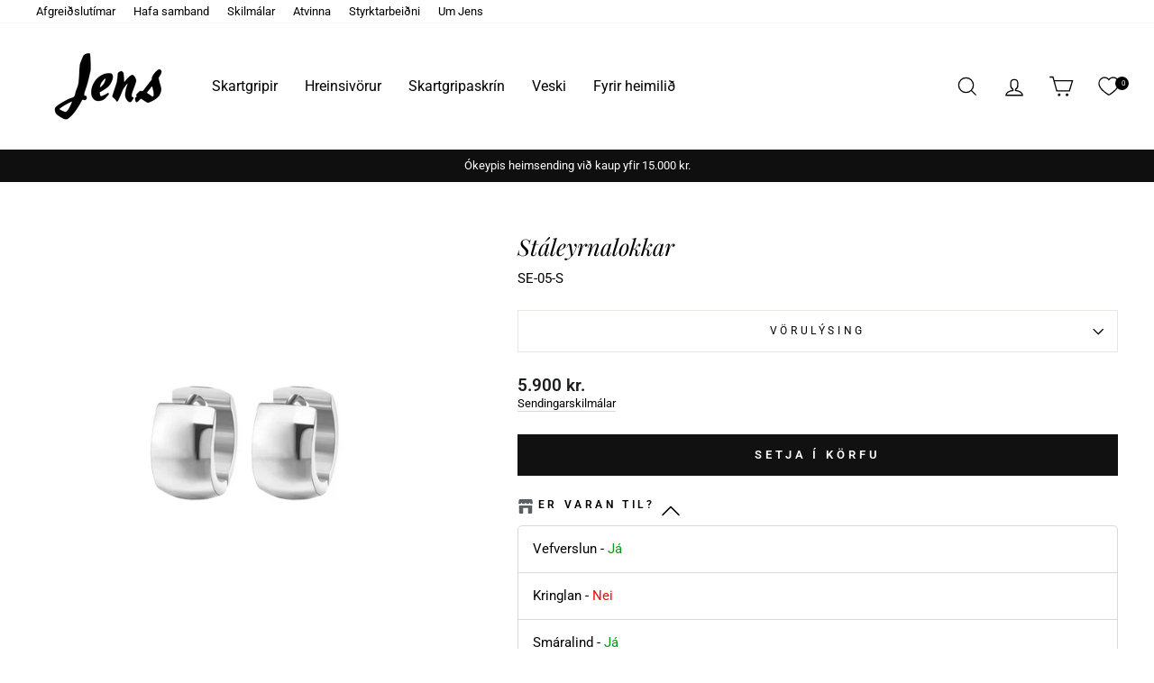

--- FILE ---
content_type: text/html; charset=utf-8
request_url: https://www.jens.is/products/se-05-s
body_size: 44558
content:
<!doctype html>
<html class="no-js" lang="is" dir="ltr">
<head>
  <meta charset="utf-8">
  <meta http-equiv="X-UA-Compatible" content="IE=edge,chrome=1">
  <meta name="viewport" content="width=device-width,initial-scale=1">
  <meta name="theme-color" content="#111111">
  <link rel="canonical" href="https://www.jens.is/products/se-05-s">
  <link rel="preconnect" href="https://cdn.shopify.com">
  <link rel="preconnect" href="https://fonts.shopifycdn.com">
  <link rel="dns-prefetch" href="https://productreviews.shopifycdn.com">
  <link rel="dns-prefetch" href="https://ajax.googleapis.com">
  <link rel="dns-prefetch" href="https://maps.googleapis.com">
  <link rel="dns-prefetch" href="https://maps.gstatic.com"><link rel="icon" href="https://www.jens.is/cdn/shop/files/jens-logo-favicon.jpg"><title>Stáleyrnalokkar
&ndash; Jens
</title>
<meta name="description" content="Eyrnalokkarnir eru úr stál. Eyrnalokkarnir eru 7 mm breiðir og þvermál þeirra er um 13 mm, þeir eru því breiðir en nettir."><meta property="og:site_name" content="Jens">
  <meta property="og:url" content="https://www.jens.is/products/se-05-s">
  <meta property="og:title" content="Stáleyrnalokkar">
  <meta property="og:type" content="product">
  <meta property="og:description" content="Eyrnalokkarnir eru úr stál. Eyrnalokkarnir eru 7 mm breiðir og þvermál þeirra er um 13 mm, þeir eru því breiðir en nettir."><meta property="og:image" content="http://www.jens.is/cdn/shop/products/SE-05-S-NET.jpg?v=1645615438">
    <meta property="og:image:secure_url" content="https://www.jens.is/cdn/shop/products/SE-05-S-NET.jpg?v=1645615438">
    <meta property="og:image:width" content="1500">
    <meta property="og:image:height" content="1500"><meta name="twitter:site" content="@">
  <meta name="twitter:card" content="summary_large_image">
  <meta name="twitter:title" content="Stáleyrnalokkar">
  <meta name="twitter:description" content="Eyrnalokkarnir eru úr stál. Eyrnalokkarnir eru 7 mm breiðir og þvermál þeirra er um 13 mm, þeir eru því breiðir en nettir.">
<style data-shopify>@font-face {
  font-family: "Playfair Display";
  font-weight: 400;
  font-style: italic;
  font-display: swap;
  src: url("//www.jens.is/cdn/fonts/playfair_display/playfairdisplay_i4.804ea8da9192aaed0368534aa085b3c1f3411619.woff2") format("woff2"),
       url("//www.jens.is/cdn/fonts/playfair_display/playfairdisplay_i4.5538cb7a825d13d8a2333cd8a94065a93a95c710.woff") format("woff");
}

  @font-face {
  font-family: Roboto;
  font-weight: 400;
  font-style: normal;
  font-display: swap;
  src: url("//www.jens.is/cdn/fonts/roboto/roboto_n4.2019d890f07b1852f56ce63ba45b2db45d852cba.woff2") format("woff2"),
       url("//www.jens.is/cdn/fonts/roboto/roboto_n4.238690e0007583582327135619c5f7971652fa9d.woff") format("woff");
}


  @font-face {
  font-family: Roboto;
  font-weight: 600;
  font-style: normal;
  font-display: swap;
  src: url("//www.jens.is/cdn/fonts/roboto/roboto_n6.3d305d5382545b48404c304160aadee38c90ef9d.woff2") format("woff2"),
       url("//www.jens.is/cdn/fonts/roboto/roboto_n6.bb37be020157f87e181e5489d5e9137ad60c47a2.woff") format("woff");
}

  @font-face {
  font-family: Roboto;
  font-weight: 400;
  font-style: italic;
  font-display: swap;
  src: url("//www.jens.is/cdn/fonts/roboto/roboto_i4.57ce898ccda22ee84f49e6b57ae302250655e2d4.woff2") format("woff2"),
       url("//www.jens.is/cdn/fonts/roboto/roboto_i4.b21f3bd061cbcb83b824ae8c7671a82587b264bf.woff") format("woff");
}

  @font-face {
  font-family: Roboto;
  font-weight: 600;
  font-style: italic;
  font-display: swap;
  src: url("//www.jens.is/cdn/fonts/roboto/roboto_i6.ebd6b6733fb2b030d60cbf61316511a7ffd82fb3.woff2") format("woff2"),
       url("//www.jens.is/cdn/fonts/roboto/roboto_i6.1363905a6d5249605bc5e0f859663ffe95ac3bed.woff") format("woff");
}

</style><link href="//www.jens.is/cdn/shop/t/67/assets/theme.css?v=38785878810534885051744382312" rel="stylesheet" type="text/css" media="all" />
<style data-shopify>:root {
    --typeHeaderPrimary: "Playfair Display";
    --typeHeaderFallback: serif;
    --typeHeaderSize: 30px;
    --typeHeaderWeight: 400;
    --typeHeaderLineHeight: 1.3;
    --typeHeaderSpacing: 0.0em;

    --typeBasePrimary:Roboto;
    --typeBaseFallback:sans-serif;
    --typeBaseSize: 15px;
    --typeBaseWeight: 400;
    --typeBaseSpacing: 0.0em;
    --typeBaseLineHeight: 1.3;

    --typeCollectionTitle: 20px;

    --iconWeight: 3px;
    --iconLinecaps: miter;

    
      --buttonRadius: 0px;
    

    --colorGridOverlayOpacity: 0.1;
  }

  .placeholder-content {
    background-image: linear-gradient(100deg, #ffffff 40%, #f7f7f7 63%, #ffffff 79%);
  }</style><script>
    document.documentElement.className = document.documentElement.className.replace('no-js', 'js');

    window.theme = window.theme || {};
    theme.routes = {
      home: "/",
      cart: "/cart.js",
      cartPage: "/cart",
      cartAdd: "/cart/add.js",
      cartChange: "/cart/change.js",
      search: "/search"
    };
    theme.strings = {
      soldOut: "Uppselt",
      unavailable: "Ekki til á lager",
      inStockLabel: "Á lager",
      stockLabel: "Lagerstaða í vefverslun - [count] eintök til",
      willNotShipUntil: "Verður ekki sent fyrr en [date]",
      willBeInStockAfter: "Kemur aftur á lager þann [date]",
      waitingForStock: "Beðið eftir vöru á lager",
      savePrice: "[saved_amount] afsláttur",
      cartEmpty: "Karfan þín er tóm",
      cartTermsConfirmation: "Þú verður að samþykkja skilmála til að ganga frá pöntun",
      searchCollections: "Söfn",
      searchPages: "Síður",
      searchArticles: "Greinar"
    };
    theme.settings = {
      dynamicVariantsEnable: true,
      cartType: "drawer",
      isCustomerTemplate: false,
      moneyFormat: "\u003cspan class=money\u003e {{ amount_no_decimals_with_comma_separator }} kr.\u003c\/span\u003e",
      saveType: "dollar",
      productImageSize: "natural",
      productImageCover: false,
      predictiveSearch: true,
      predictiveSearchType: "product,article,page,collection",
      quickView: false,
      themeName: 'Impulse',
      themeVersion: "6.0.1"
    };
  </script>

  <script>window.performance && window.performance.mark && window.performance.mark('shopify.content_for_header.start');</script><meta name="google-site-verification" content="53IqrbBSo_4wFHVUb627tUqfQ9UKx_crTgCze9L7Ad0">
<meta id="shopify-digital-wallet" name="shopify-digital-wallet" content="/15156044/digital_wallets/dialog">
<link rel="alternate" type="application/json+oembed" href="https://www.jens.is/products/se-05-s.oembed">
<script async="async" src="/checkouts/internal/preloads.js?locale=is-IS"></script>
<script id="shopify-features" type="application/json">{"accessToken":"8f56db733c39910b82cf27567ef8bdcf","betas":["rich-media-storefront-analytics"],"domain":"www.jens.is","predictiveSearch":true,"shopId":15156044,"locale":"en"}</script>
<script>var Shopify = Shopify || {};
Shopify.shop = "jens-gullsmidur.myshopify.com";
Shopify.locale = "is";
Shopify.currency = {"active":"ISK","rate":"1.0"};
Shopify.country = "IS";
Shopify.theme = {"name":"Live - Jens 2.0","id":128626032703,"schema_name":"Impulse","schema_version":"6.0.1","theme_store_id":857,"role":"main"};
Shopify.theme.handle = "null";
Shopify.theme.style = {"id":null,"handle":null};
Shopify.cdnHost = "www.jens.is/cdn";
Shopify.routes = Shopify.routes || {};
Shopify.routes.root = "/";</script>
<script type="module">!function(o){(o.Shopify=o.Shopify||{}).modules=!0}(window);</script>
<script>!function(o){function n(){var o=[];function n(){o.push(Array.prototype.slice.apply(arguments))}return n.q=o,n}var t=o.Shopify=o.Shopify||{};t.loadFeatures=n(),t.autoloadFeatures=n()}(window);</script>
<script id="shop-js-analytics" type="application/json">{"pageType":"product"}</script>
<script defer="defer" async type="module" src="//www.jens.is/cdn/shopifycloud/shop-js/modules/v2/client.init-shop-cart-sync_BT-GjEfc.en.esm.js"></script>
<script defer="defer" async type="module" src="//www.jens.is/cdn/shopifycloud/shop-js/modules/v2/chunk.common_D58fp_Oc.esm.js"></script>
<script defer="defer" async type="module" src="//www.jens.is/cdn/shopifycloud/shop-js/modules/v2/chunk.modal_xMitdFEc.esm.js"></script>
<script type="module">
  await import("//www.jens.is/cdn/shopifycloud/shop-js/modules/v2/client.init-shop-cart-sync_BT-GjEfc.en.esm.js");
await import("//www.jens.is/cdn/shopifycloud/shop-js/modules/v2/chunk.common_D58fp_Oc.esm.js");
await import("//www.jens.is/cdn/shopifycloud/shop-js/modules/v2/chunk.modal_xMitdFEc.esm.js");

  window.Shopify.SignInWithShop?.initShopCartSync?.({"fedCMEnabled":true,"windoidEnabled":true});

</script>
<script>(function() {
  var isLoaded = false;
  function asyncLoad() {
    if (isLoaded) return;
    isLoaded = true;
    var urls = ["https:\/\/s3-us-west-2.amazonaws.com\/da-restock\/da-restock.js?shop=jens-gullsmidur.myshopify.com","https:\/\/cdn.logbase.io\/lb-upsell-wrapper.js?shop=jens-gullsmidur.myshopify.com"];
    for (var i = 0; i < urls.length; i++) {
      var s = document.createElement('script');
      s.type = 'text/javascript';
      s.async = true;
      s.src = urls[i];
      var x = document.getElementsByTagName('script')[0];
      x.parentNode.insertBefore(s, x);
    }
  };
  if(window.attachEvent) {
    window.attachEvent('onload', asyncLoad);
  } else {
    window.addEventListener('load', asyncLoad, false);
  }
})();</script>
<script id="__st">var __st={"a":15156044,"offset":0,"reqid":"7529e0c7-6dcc-4187-a80e-df5af9d69269-1769085311","pageurl":"www.jens.is\/products\/se-05-s","u":"e40f5c7c1858","p":"product","rtyp":"product","rid":4518888505407};</script>
<script>window.ShopifyPaypalV4VisibilityTracking = true;</script>
<script id="captcha-bootstrap">!function(){'use strict';const t='contact',e='account',n='new_comment',o=[[t,t],['blogs',n],['comments',n],[t,'customer']],c=[[e,'customer_login'],[e,'guest_login'],[e,'recover_customer_password'],[e,'create_customer']],r=t=>t.map((([t,e])=>`form[action*='/${t}']:not([data-nocaptcha='true']) input[name='form_type'][value='${e}']`)).join(','),a=t=>()=>t?[...document.querySelectorAll(t)].map((t=>t.form)):[];function s(){const t=[...o],e=r(t);return a(e)}const i='password',u='form_key',d=['recaptcha-v3-token','g-recaptcha-response','h-captcha-response',i],f=()=>{try{return window.sessionStorage}catch{return}},m='__shopify_v',_=t=>t.elements[u];function p(t,e,n=!1){try{const o=window.sessionStorage,c=JSON.parse(o.getItem(e)),{data:r}=function(t){const{data:e,action:n}=t;return t[m]||n?{data:e,action:n}:{data:t,action:n}}(c);for(const[e,n]of Object.entries(r))t.elements[e]&&(t.elements[e].value=n);n&&o.removeItem(e)}catch(o){console.error('form repopulation failed',{error:o})}}const l='form_type',E='cptcha';function T(t){t.dataset[E]=!0}const w=window,h=w.document,L='Shopify',v='ce_forms',y='captcha';let A=!1;((t,e)=>{const n=(g='f06e6c50-85a8-45c8-87d0-21a2b65856fe',I='https://cdn.shopify.com/shopifycloud/storefront-forms-hcaptcha/ce_storefront_forms_captcha_hcaptcha.v1.5.2.iife.js',D={infoText:'Protected by hCaptcha',privacyText:'Privacy',termsText:'Terms'},(t,e,n)=>{const o=w[L][v],c=o.bindForm;if(c)return c(t,g,e,D).then(n);var r;o.q.push([[t,g,e,D],n]),r=I,A||(h.body.append(Object.assign(h.createElement('script'),{id:'captcha-provider',async:!0,src:r})),A=!0)});var g,I,D;w[L]=w[L]||{},w[L][v]=w[L][v]||{},w[L][v].q=[],w[L][y]=w[L][y]||{},w[L][y].protect=function(t,e){n(t,void 0,e),T(t)},Object.freeze(w[L][y]),function(t,e,n,w,h,L){const[v,y,A,g]=function(t,e,n){const i=e?o:[],u=t?c:[],d=[...i,...u],f=r(d),m=r(i),_=r(d.filter((([t,e])=>n.includes(e))));return[a(f),a(m),a(_),s()]}(w,h,L),I=t=>{const e=t.target;return e instanceof HTMLFormElement?e:e&&e.form},D=t=>v().includes(t);t.addEventListener('submit',(t=>{const e=I(t);if(!e)return;const n=D(e)&&!e.dataset.hcaptchaBound&&!e.dataset.recaptchaBound,o=_(e),c=g().includes(e)&&(!o||!o.value);(n||c)&&t.preventDefault(),c&&!n&&(function(t){try{if(!f())return;!function(t){const e=f();if(!e)return;const n=_(t);if(!n)return;const o=n.value;o&&e.removeItem(o)}(t);const e=Array.from(Array(32),(()=>Math.random().toString(36)[2])).join('');!function(t,e){_(t)||t.append(Object.assign(document.createElement('input'),{type:'hidden',name:u})),t.elements[u].value=e}(t,e),function(t,e){const n=f();if(!n)return;const o=[...t.querySelectorAll(`input[type='${i}']`)].map((({name:t})=>t)),c=[...d,...o],r={};for(const[a,s]of new FormData(t).entries())c.includes(a)||(r[a]=s);n.setItem(e,JSON.stringify({[m]:1,action:t.action,data:r}))}(t,e)}catch(e){console.error('failed to persist form',e)}}(e),e.submit())}));const S=(t,e)=>{t&&!t.dataset[E]&&(n(t,e.some((e=>e===t))),T(t))};for(const o of['focusin','change'])t.addEventListener(o,(t=>{const e=I(t);D(e)&&S(e,y())}));const B=e.get('form_key'),M=e.get(l),P=B&&M;t.addEventListener('DOMContentLoaded',(()=>{const t=y();if(P)for(const e of t)e.elements[l].value===M&&p(e,B);[...new Set([...A(),...v().filter((t=>'true'===t.dataset.shopifyCaptcha))])].forEach((e=>S(e,t)))}))}(h,new URLSearchParams(w.location.search),n,t,e,['guest_login'])})(!0,!0)}();</script>
<script integrity="sha256-4kQ18oKyAcykRKYeNunJcIwy7WH5gtpwJnB7kiuLZ1E=" data-source-attribution="shopify.loadfeatures" defer="defer" src="//www.jens.is/cdn/shopifycloud/storefront/assets/storefront/load_feature-a0a9edcb.js" crossorigin="anonymous"></script>
<script data-source-attribution="shopify.dynamic_checkout.dynamic.init">var Shopify=Shopify||{};Shopify.PaymentButton=Shopify.PaymentButton||{isStorefrontPortableWallets:!0,init:function(){window.Shopify.PaymentButton.init=function(){};var t=document.createElement("script");t.src="https://www.jens.is/cdn/shopifycloud/portable-wallets/latest/portable-wallets.en.js",t.type="module",document.head.appendChild(t)}};
</script>
<script data-source-attribution="shopify.dynamic_checkout.buyer_consent">
  function portableWalletsHideBuyerConsent(e){var t=document.getElementById("shopify-buyer-consent"),n=document.getElementById("shopify-subscription-policy-button");t&&n&&(t.classList.add("hidden"),t.setAttribute("aria-hidden","true"),n.removeEventListener("click",e))}function portableWalletsShowBuyerConsent(e){var t=document.getElementById("shopify-buyer-consent"),n=document.getElementById("shopify-subscription-policy-button");t&&n&&(t.classList.remove("hidden"),t.removeAttribute("aria-hidden"),n.addEventListener("click",e))}window.Shopify?.PaymentButton&&(window.Shopify.PaymentButton.hideBuyerConsent=portableWalletsHideBuyerConsent,window.Shopify.PaymentButton.showBuyerConsent=portableWalletsShowBuyerConsent);
</script>
<script data-source-attribution="shopify.dynamic_checkout.cart.bootstrap">document.addEventListener("DOMContentLoaded",(function(){function t(){return document.querySelector("shopify-accelerated-checkout-cart, shopify-accelerated-checkout")}if(t())Shopify.PaymentButton.init();else{new MutationObserver((function(e,n){t()&&(Shopify.PaymentButton.init(),n.disconnect())})).observe(document.body,{childList:!0,subtree:!0})}}));
</script>
<script id='scb4127' type='text/javascript' async='' src='https://www.jens.is/cdn/shopifycloud/privacy-banner/storefront-banner.js'></script>
<script>window.performance && window.performance.mark && window.performance.mark('shopify.content_for_header.end');</script>

  <script src="//www.jens.is/cdn/shop/t/67/assets/vendor-scripts-v11.js" defer="defer"></script><script src="//www.jens.is/cdn/shop/t/67/assets/theme.js?v=47592256396192681461734437993" defer="defer"></script><!--begin-boost-pfs-filter-css-->
   <link rel="preload stylesheet" href="//www.jens.is/cdn/shop/t/67/assets/boost-pfs-instant-search.css?v=161579411334328555211734437993" as="style"><link href="//www.jens.is/cdn/shop/t/67/assets/boost-pfs-custom.css?v=90027744879869169571734437993" rel="stylesheet" type="text/css" media="all" />
<style data-id="boost-pfs-style">
    .boost-pfs-filter-option-title-text {color: rgba(0,0,0,1);font-size: 14px;font-weight: 500;text-transform: none;}

   .boost-pfs-filter-tree-v .boost-pfs-filter-option-title-text:before {border-top-color: rgba(0,0,0,1);}
    .boost-pfs-filter-tree-v .boost-pfs-filter-option.boost-pfs-filter-option-collapsed .boost-pfs-filter-option-title-text:before {border-bottom-color: rgba(0,0,0,1);}
    .boost-pfs-filter-tree-h .boost-pfs-filter-option-title-heading:before {border-right-color: rgba(0,0,0,1);
        border-bottom-color: rgba(0,0,0,1);}

    .boost-pfs-filter-refine-by .boost-pfs-filter-option-title h3 {color: rgba(0,0,0,1);}

    .boost-pfs-filter-option-content .boost-pfs-filter-option-item-list .boost-pfs-filter-option-item button,
    .boost-pfs-filter-option-content .boost-pfs-filter-option-item-list .boost-pfs-filter-option-item .boost-pfs-filter-button,
    .boost-pfs-filter-option-range-amount input,
    .boost-pfs-filter-tree-v .boost-pfs-filter-refine-by .boost-pfs-filter-refine-by-items .refine-by-item,
    .boost-pfs-filter-refine-by-wrapper-v .boost-pfs-filter-refine-by .boost-pfs-filter-refine-by-items .refine-by-item,
    .boost-pfs-filter-refine-by .boost-pfs-filter-option-title,
    .boost-pfs-filter-refine-by .boost-pfs-filter-refine-by-items .refine-by-item>a,
    .boost-pfs-filter-refine-by>span,
    .boost-pfs-filter-clear,
    .boost-pfs-filter-clear-all{color: rgba(0,0,0,1);font-size: 14px;}
    .boost-pfs-filter-tree-h .boost-pfs-filter-pc .boost-pfs-filter-refine-by-items .refine-by-item .boost-pfs-filter-clear .refine-by-type,
    .boost-pfs-filter-refine-by-wrapper-h .boost-pfs-filter-pc .boost-pfs-filter-refine-by-items .refine-by-item .boost-pfs-filter-clear .refine-by-type {color: rgba(0,0,0,1);}

    .boost-pfs-filter-option-multi-level-collections .boost-pfs-filter-option-multi-level-list .boost-pfs-filter-option-item .boost-pfs-filter-button-arrow .boost-pfs-arrow:before,
    .boost-pfs-filter-option-multi-level-tag .boost-pfs-filter-option-multi-level-list .boost-pfs-filter-option-item .boost-pfs-filter-button-arrow .boost-pfs-arrow:before {border-right: 1px solid rgba(0,0,0,1);
        border-bottom: 1px solid rgba(0,0,0,1);}

    .boost-pfs-filter-refine-by-wrapper-v .boost-pfs-filter-refine-by .boost-pfs-filter-refine-by-items .refine-by-item .boost-pfs-filter-clear:after,
    .boost-pfs-filter-refine-by-wrapper-v .boost-pfs-filter-refine-by .boost-pfs-filter-refine-by-items .refine-by-item .boost-pfs-filter-clear:before,
    .boost-pfs-filter-tree-v .boost-pfs-filter-refine-by .boost-pfs-filter-refine-by-items .refine-by-item .boost-pfs-filter-clear:after,
    .boost-pfs-filter-tree-v .boost-pfs-filter-refine-by .boost-pfs-filter-refine-by-items .refine-by-item .boost-pfs-filter-clear:before,
    .boost-pfs-filter-refine-by-wrapper-h .boost-pfs-filter-pc .boost-pfs-filter-refine-by-items .refine-by-item .boost-pfs-filter-clear:after,
    .boost-pfs-filter-refine-by-wrapper-h .boost-pfs-filter-pc .boost-pfs-filter-refine-by-items .refine-by-item .boost-pfs-filter-clear:before,
    .boost-pfs-filter-tree-h .boost-pfs-filter-pc .boost-pfs-filter-refine-by-items .refine-by-item .boost-pfs-filter-clear:after,
    .boost-pfs-filter-tree-h .boost-pfs-filter-pc .boost-pfs-filter-refine-by-items .refine-by-item .boost-pfs-filter-clear:before {border-top-color: rgba(0,0,0,1);}
    .boost-pfs-filter-option-range-slider .noUi-value-horizontal {color: rgba(0,0,0,1);}

    .boost-pfs-filter-tree-mobile-button button,
    .boost-pfs-filter-top-sorting-mobile button {color: rgba(0,0,0,1) !important;font-size: 12px !important;font-weight: 500 !important;text-transform: none !important;background: rgba(255,255,255,1) !important;}
    .boost-pfs-filter-top-sorting-mobile button>span:after {color: rgba(0,0,0,1) !important;}
  </style>

 <!--end-boost-pfs-filter-css-->

  
 <!-- Google tag (gtag.js) -->
<script async src="https://www.googletagmanager.com/gtag/js?id=G-JG9ZLF4NZL"></script>
<script>
  window.dataLayer = window.dataLayer || [];
  function gtag(){dataLayer.push(arguments);}
  gtag('js', new Date());

  gtag('config', 'G-JG9ZLF4NZL');
</script>

 
<!-- BEGIN app block: shopify://apps/multi-location-inv/blocks/app-embed/982328e1-99f7-4a7e-8266-6aed71bf0021 -->


  
    <script src="https://cdn.shopify.com/extensions/019be161-3f1a-74f4-8ee1-1259a3f10fbc/inventory-info-theme-exrtensions-181/assets/common.bundle.js"></script>
  

<style>
  .iia-icon svg{height:18px;width:18px}.iia-disabled-button{pointer-events:none}.iia-hidden {display: none;}
</style>
<script>
      window.inventoryInfo = window.inventoryInfo || {};
      window.inventoryInfo.shop = window.inventoryInfo.shop || {};
      window.inventoryInfo.shop.shopifyDomain = 'jens-gullsmidur.myshopify.com';
      window.inventoryInfo.shop.locale = 'is';
      window.inventoryInfo.pageType = 'product';
      
        window.inventoryInfo.settings = {"hiddenLocation":{"60966600767":true,"61540368447":true,"36771528767":true,"63342706751":true,"36511088703":true,"35490922559":true,"36595597375":true},"expandable":true,"onlineLocation":true,"onlineLocationLabel":"Vefverslun","collectionFiltering":{"taggingInProgress":false,"enabled":true},"uiEnabled":true,"description":"","threshold":true,"hideSoldOut":false,"metafield":{},"optionTextTemplate":"{{location-name}}","hideLocationDetails":true,"offlineLocations":{"22243535":true,"61540368447":true,"60966600767":true,"36771528767":true,"63342706751":true,"36511088703":true,"35490922559":true,"36595597375":true},"header":"Er varan til?","calcNetInventory":true,"stockMessageRules":[{"msg":"{{location-name}} - {{threshold-message}}","qty":0,"threshold":"Nei","operator":"<=","thresholdColor":"#fc0606","titleMsg":"<span class='iiaLocation' style='font-weight: normal; color: #000000'>Seaside Market</span> - <span class='iiaStockThreshold' style=color:#fc0606;>Nei</span>"},{"msg":"{{location-name}} - {{threshold-message}}","qty":1,"threshold":"Já","operator":">=","thresholdColor":"#069b16","titleMsg":"<span class='iiaLocation' style='font-weight: normal; color: #000000'>City Centre Plaza</span> - <span class='iiaStockThreshold' style=color:#069b16;>Já</span>"},{"msg":"{{location-name}} - {{threshold-message}}","qty":10,"threshold":"Já","operator":">=","thresholdColor":"#069b16"}],"untracked":false,"showOnSoldOut":true,"appSection":true,"bundles":{"enabled":false},"initExpand":true,"header_locales":{"en":"Store availability"},"css":"","hideBorders":false,"locationBold":false,"qtyBold":false,"infoBold":false};
        
          window.inventoryInfo.locationSettings = {"details":[{"isPrimary":false,"displayOrder":"","id":60966600767},{"isPrimary":false,"displayOrder":4,"id":22243535},{"isPrimary":false,"displayOrder":"","id":36511088703},{"isPrimary":false,"displayOrder":"","id":36771528767},{"isPrimary":false,"displayOrder":2,"id":16623599679},{"isPrimary":false,"displayOrder":3,"id":16623665215},{"isPrimary":false,"displayOrder":1,"id":35490922559},{"isPrimary":false,"displayOrder":"","id":36595597375}]};
        
      
      
</script>


  
 

 


  <script> 
      window.inventoryInfo = window.inventoryInfo || {};
      window.inventoryInfo.product = window.inventoryInfo.product || {}
      window.inventoryInfo.product.title = "Stáleyrnalokkar";
      window.inventoryInfo.product.handle = "se-05-s";
      window.inventoryInfo.product.id = 4518888505407;
      window.inventoryInfo.product.selectedVairant = 31980003393599;
      window.inventoryInfo.product.defaultVariantOnly = true
      window.inventoryInfo.markets = window.inventoryInfo.markets || {};
      window.inventoryInfo.markets.isoCode = 'IS';
      window.inventoryInfo.product.variants = window.inventoryInfo.product.variants || []; 
      
          window.inventoryInfo.product.variants.push({id:31980003393599, 
                                                      title:"Default Title", 
                                                      available:true,
                                                      incoming: false,
                                                      incomingDate: null
                                                     });
      
       
    </script>

    


 
 
    
      <script src="https://cdn.shopify.com/extensions/019be161-3f1a-74f4-8ee1-1259a3f10fbc/inventory-info-theme-exrtensions-181/assets/main.bundle.js"></script>
    

<!-- END app block --><!-- BEGIN app block: shopify://apps/christmas-calendar-sale-boost/blocks/snowfall/cf73da4a-c532-4125-9ffa-b205bf1d75c4 --><style>
.hc-snowflake{
    position: fixed;
    z-index: 9999;
    left: 0;
    right: 0;
    bottom: 0;
    pointer-events: none;
}
</style>
<script>
class SnowFallEverywhere{
    constructor(){
        this.flake = document.createElement("div");
        this.flake.className = "hc-snowflake";
        this.screen_width = window.innerWidth,
        this.screen_height = window.innerHeight;
        this.particle;
        this.camera;
        this.scene;
        this.renderer;
        this.particles = [];
        this.particleImage = new Image();
        this.particleImage.src = "https://cdn.shopify.com/s/files/1/1509/0040/files/snowflake.png?v=1600941339";
    }
  
    let_it_snow(){
      
        document.body.appendChild(this.flake);
            ((this.camera = new THREE.PerspectiveCamera(75, this.screen_width / this.screen_height, 1, 1e4)).position.z = 1e3),
            (this.scene = new THREE.Scene()).add(this.camera),
            (this.renderer = new THREE.CanvasRenderer()).setSize(this.screen_width, this.screen_height);
        for (var e = new THREE.ParticleBasicMaterial({ map: new THREE.Texture(this.particleImage) }), n = 0; n < 500; n++)
            ((this.particle = new Particle3D(e)).position.x = 2e3 * Math.random() - 1e3),
                (this.particle.position.y = 2e3 * Math.random() - 1e3),
                (this.particle.position.z = 2e3 * Math.random() - 1e3),
                (this.particle.scale.x = this.particle.scale.y = 1),
                this.scene.add(this.particle),
                this.particles.push(this.particle);
                this.flake.appendChild(this.renderer.domElement), setInterval(this.loop.bind(this), 2000 / 60);
  
    }
  
    loop() {
        for (var i = 0; i < this.particles.length; i++) {
            var particle = this.particles[i];
            particle.updatePhysics();
            if (particle.position.y < -1000) {
                particle.position.y += 2e3;
            }
            if (particle.position.x > 1e3) {
                particle.position.x -= 2e3;
            } else if (particle.position.x < -1000) {
                particle.position.x += 2e3;
            }
            if (particle.position.z > 1e3) {
                particle.position.z -= 2e3;
            } else if (particle.position.z < -1000) {
                particle.position.z += 2e3;
            }
            
        } 
        (this.camera.position.x += 0.05 * (-this.camera.position.x)), (this.camera.position.y += 0.05 * (- this.camera.position.y)), this.camera.lookAt(this.scene.position), this.renderer.render(this.scene, this.camera);
    }
  }
  document.addEventListener("DOMContentLoaded", (event) => {
    
    
    if (document.getElementById("hc-events") == null) {
        return
    }
    
    if (!document.querySelector(".hc-snowflake")){
      console.log("let is snow")
      const SnowFall = new SnowFallEverywhere();
      SnowFall.let_it_snow();
    }
  });
</script>
<!-- END app block --><!-- BEGIN app block: shopify://apps/zepto-product-personalizer/blocks/product_personalizer_main/7411210d-7b32-4c09-9455-e129e3be4729 --><!-- BEGIN app snippet: product-personalizer -->



  
 
 

<!-- END app snippet -->
<!-- BEGIN app snippet: zepto_common --><script>
var pplr_cart = {"note":null,"attributes":{},"original_total_price":0,"total_price":0,"total_discount":0,"total_weight":0.0,"item_count":0,"items":[],"requires_shipping":false,"currency":"ISK","items_subtotal_price":0,"cart_level_discount_applications":[],"checkout_charge_amount":0};
var pplr_shop_currency = "ISK";
var pplr_enabled_currencies_size = 1;
var pplr_money_formate = "\u003cspan class=money\u003e {{ amount_no_decimals_with_comma_separator }} kr.\u003c\/span\u003e";
var pplr_manual_theme_selector=["CartCount span:first","tr:has([name*=updates]) , .cart__table-row , .cart-drawer__item , .cart-item , .ajaxcart__row , .ajaxcart__product , [data-products]  .cart__item , .CartItem , .cart__row.cart-item:not(.ajaxcart_row) , .cart__row.responsive-table__row , .mini-products-list .item , .cart-product-item , .cart-product , .product-id.item-row , .cart-summary-item-container , .cart-item.cf , .js_cart_item , .cart__card","tr img:first,.cart-drawer__options , .cart-item__image ,  .AspectRatio img",".line-item__title, .meta span,.cart-drawer__options:last-of-type , .cart-drawer__item-properties , .cart__properties , .CartItem__PropertyList , .cart__item-meta .cart__product-properties , .properties , .item-details h6 small",".cart__item--price .cart__price , .CartItem__Price , .cart-collateral .price , .cart-summary-item__price-current , .cart_price .transcy-money , .bcpo-cart-item-original-price  ,  .final-price , .price-box span , .saso-cart-item-price  , .cart-drawer__item-price-container .cart-item__price , .cart-drawer__price .cart-item__original-price",".grid__item.one-half.text-right , .ajaxcart__price , .ajaxcart_product-price , .saso-cart-item-line-price , .cart__price .money , .bcpo-cart-item-original-line-price , .cart__item-total ,  .cart-item-total .money , .cart--total .price",".pplr_item_remove",".ajaxcart__qty , .PageContent , #CartContainer , .cart-summary-item__quantity , .nt_fk_canvas , .cart__cell--quantity , #mainContent , .cart-drawer__content , .cart__table tbody",".header__cart-price-bubble span[data-cart-price-bubble] , .cart-drawer__subtotal-value , .cart-drawer__subtotal-number , .ajaxcart__subtotal .grid .grid__item.one-third.text-right , .ajaxcart__subtotal , .cart__footer__value[data-cart-final] , .text-right.price.price--amount .price ,  .cart__item-sub div[data-subtotal] , .cart-cost .money , .cart__subtotal .money , .amount .theme-money , .cart_tot_price .transcy-money , .cart__total__money , .cart-subtotal__price , .cart__subtotal , .cart__subtotal-price .wcp-original-cart-total , #CartCost","form[action*=cart] [name=checkout]","Smelltu hér til þess að skoða mynd"];
</script>
<script defer src="//cdn-zeptoapps.com/product-personalizer/pplr_common.js?v=22" ></script><!-- END app snippet -->

<!-- END app block --><!-- BEGIN app block: shopify://apps/se-wishlist-engine/blocks/app-embed/8f7c0857-8e71-463d-a168-8e133094753b --><link rel="preload" href="https://cdn.shopify.com/extensions/019bdabd-6cb4-76dd-b102-0fca94c8df62/wishlist-engine-226/assets/wishlist-engine.css" as="style" onload="this.onload=null;this.rel='stylesheet'">
<noscript><link rel="stylesheet" href="https://cdn.shopify.com/extensions/019bdabd-6cb4-76dd-b102-0fca94c8df62/wishlist-engine-226/assets/wishlist-engine.css"></noscript>

<meta name="wishlist_shop_current_currency" content=" {{ amount_no_decimals_with_comma_separator }} kr." id="wishlist_shop_current_currency"/>
<script data-id="Ad05seVZTT0FSY1FTM__14198427981142892921" type="application/javascript">
  var  customHeartIcon='';
  var  customHeartFillIcon='';
</script>

 
<script src="https://cdn.shopify.com/extensions/019bdabd-6cb4-76dd-b102-0fca94c8df62/wishlist-engine-226/assets/wishlist-engine-app.js" defer></script>

<!-- END app block --><script src="https://cdn.shopify.com/extensions/19689677-6488-4a31-adf3-fcf4359c5fd9/forms-2295/assets/shopify-forms-loader.js" type="text/javascript" defer="defer"></script>
<script src="https://cdn.shopify.com/extensions/019b92df-1966-750c-943d-a8ced4b05ac2/option-cli3-369/assets/gpomain.js" type="text/javascript" defer="defer"></script>
<script src="https://cdn.shopify.com/extensions/8a73ca8c-e52c-403e-a285-960b1a039a01/alert-me-restock-alerts-18/assets/da-restock.js" type="text/javascript" defer="defer"></script>
<link href="https://cdn.shopify.com/extensions/8a73ca8c-e52c-403e-a285-960b1a039a01/alert-me-restock-alerts-18/assets/da-restock.css" rel="stylesheet" type="text/css" media="all">
<script src="https://cdn.shopify.com/extensions/019a971f-274d-7d56-8059-4d6766667080/christmas-calendar-20/assets/snowfall.js" type="text/javascript" defer="defer"></script>
<link href="https://monorail-edge.shopifysvc.com" rel="dns-prefetch">
<script>(function(){if ("sendBeacon" in navigator && "performance" in window) {try {var session_token_from_headers = performance.getEntriesByType('navigation')[0].serverTiming.find(x => x.name == '_s').description;} catch {var session_token_from_headers = undefined;}var session_cookie_matches = document.cookie.match(/_shopify_s=([^;]*)/);var session_token_from_cookie = session_cookie_matches && session_cookie_matches.length === 2 ? session_cookie_matches[1] : "";var session_token = session_token_from_headers || session_token_from_cookie || "";function handle_abandonment_event(e) {var entries = performance.getEntries().filter(function(entry) {return /monorail-edge.shopifysvc.com/.test(entry.name);});if (!window.abandonment_tracked && entries.length === 0) {window.abandonment_tracked = true;var currentMs = Date.now();var navigation_start = performance.timing.navigationStart;var payload = {shop_id: 15156044,url: window.location.href,navigation_start,duration: currentMs - navigation_start,session_token,page_type: "product"};window.navigator.sendBeacon("https://monorail-edge.shopifysvc.com/v1/produce", JSON.stringify({schema_id: "online_store_buyer_site_abandonment/1.1",payload: payload,metadata: {event_created_at_ms: currentMs,event_sent_at_ms: currentMs}}));}}window.addEventListener('pagehide', handle_abandonment_event);}}());</script>
<script id="web-pixels-manager-setup">(function e(e,d,r,n,o){if(void 0===o&&(o={}),!Boolean(null===(a=null===(i=window.Shopify)||void 0===i?void 0:i.analytics)||void 0===a?void 0:a.replayQueue)){var i,a;window.Shopify=window.Shopify||{};var t=window.Shopify;t.analytics=t.analytics||{};var s=t.analytics;s.replayQueue=[],s.publish=function(e,d,r){return s.replayQueue.push([e,d,r]),!0};try{self.performance.mark("wpm:start")}catch(e){}var l=function(){var e={modern:/Edge?\/(1{2}[4-9]|1[2-9]\d|[2-9]\d{2}|\d{4,})\.\d+(\.\d+|)|Firefox\/(1{2}[4-9]|1[2-9]\d|[2-9]\d{2}|\d{4,})\.\d+(\.\d+|)|Chrom(ium|e)\/(9{2}|\d{3,})\.\d+(\.\d+|)|(Maci|X1{2}).+ Version\/(15\.\d+|(1[6-9]|[2-9]\d|\d{3,})\.\d+)([,.]\d+|)( \(\w+\)|)( Mobile\/\w+|) Safari\/|Chrome.+OPR\/(9{2}|\d{3,})\.\d+\.\d+|(CPU[ +]OS|iPhone[ +]OS|CPU[ +]iPhone|CPU IPhone OS|CPU iPad OS)[ +]+(15[._]\d+|(1[6-9]|[2-9]\d|\d{3,})[._]\d+)([._]\d+|)|Android:?[ /-](13[3-9]|1[4-9]\d|[2-9]\d{2}|\d{4,})(\.\d+|)(\.\d+|)|Android.+Firefox\/(13[5-9]|1[4-9]\d|[2-9]\d{2}|\d{4,})\.\d+(\.\d+|)|Android.+Chrom(ium|e)\/(13[3-9]|1[4-9]\d|[2-9]\d{2}|\d{4,})\.\d+(\.\d+|)|SamsungBrowser\/([2-9]\d|\d{3,})\.\d+/,legacy:/Edge?\/(1[6-9]|[2-9]\d|\d{3,})\.\d+(\.\d+|)|Firefox\/(5[4-9]|[6-9]\d|\d{3,})\.\d+(\.\d+|)|Chrom(ium|e)\/(5[1-9]|[6-9]\d|\d{3,})\.\d+(\.\d+|)([\d.]+$|.*Safari\/(?![\d.]+ Edge\/[\d.]+$))|(Maci|X1{2}).+ Version\/(10\.\d+|(1[1-9]|[2-9]\d|\d{3,})\.\d+)([,.]\d+|)( \(\w+\)|)( Mobile\/\w+|) Safari\/|Chrome.+OPR\/(3[89]|[4-9]\d|\d{3,})\.\d+\.\d+|(CPU[ +]OS|iPhone[ +]OS|CPU[ +]iPhone|CPU IPhone OS|CPU iPad OS)[ +]+(10[._]\d+|(1[1-9]|[2-9]\d|\d{3,})[._]\d+)([._]\d+|)|Android:?[ /-](13[3-9]|1[4-9]\d|[2-9]\d{2}|\d{4,})(\.\d+|)(\.\d+|)|Mobile Safari.+OPR\/([89]\d|\d{3,})\.\d+\.\d+|Android.+Firefox\/(13[5-9]|1[4-9]\d|[2-9]\d{2}|\d{4,})\.\d+(\.\d+|)|Android.+Chrom(ium|e)\/(13[3-9]|1[4-9]\d|[2-9]\d{2}|\d{4,})\.\d+(\.\d+|)|Android.+(UC? ?Browser|UCWEB|U3)[ /]?(15\.([5-9]|\d{2,})|(1[6-9]|[2-9]\d|\d{3,})\.\d+)\.\d+|SamsungBrowser\/(5\.\d+|([6-9]|\d{2,})\.\d+)|Android.+MQ{2}Browser\/(14(\.(9|\d{2,})|)|(1[5-9]|[2-9]\d|\d{3,})(\.\d+|))(\.\d+|)|K[Aa][Ii]OS\/(3\.\d+|([4-9]|\d{2,})\.\d+)(\.\d+|)/},d=e.modern,r=e.legacy,n=navigator.userAgent;return n.match(d)?"modern":n.match(r)?"legacy":"unknown"}(),u="modern"===l?"modern":"legacy",c=(null!=n?n:{modern:"",legacy:""})[u],f=function(e){return[e.baseUrl,"/wpm","/b",e.hashVersion,"modern"===e.buildTarget?"m":"l",".js"].join("")}({baseUrl:d,hashVersion:r,buildTarget:u}),m=function(e){var d=e.version,r=e.bundleTarget,n=e.surface,o=e.pageUrl,i=e.monorailEndpoint;return{emit:function(e){var a=e.status,t=e.errorMsg,s=(new Date).getTime(),l=JSON.stringify({metadata:{event_sent_at_ms:s},events:[{schema_id:"web_pixels_manager_load/3.1",payload:{version:d,bundle_target:r,page_url:o,status:a,surface:n,error_msg:t},metadata:{event_created_at_ms:s}}]});if(!i)return console&&console.warn&&console.warn("[Web Pixels Manager] No Monorail endpoint provided, skipping logging."),!1;try{return self.navigator.sendBeacon.bind(self.navigator)(i,l)}catch(e){}var u=new XMLHttpRequest;try{return u.open("POST",i,!0),u.setRequestHeader("Content-Type","text/plain"),u.send(l),!0}catch(e){return console&&console.warn&&console.warn("[Web Pixels Manager] Got an unhandled error while logging to Monorail."),!1}}}}({version:r,bundleTarget:l,surface:e.surface,pageUrl:self.location.href,monorailEndpoint:e.monorailEndpoint});try{o.browserTarget=l,function(e){var d=e.src,r=e.async,n=void 0===r||r,o=e.onload,i=e.onerror,a=e.sri,t=e.scriptDataAttributes,s=void 0===t?{}:t,l=document.createElement("script"),u=document.querySelector("head"),c=document.querySelector("body");if(l.async=n,l.src=d,a&&(l.integrity=a,l.crossOrigin="anonymous"),s)for(var f in s)if(Object.prototype.hasOwnProperty.call(s,f))try{l.dataset[f]=s[f]}catch(e){}if(o&&l.addEventListener("load",o),i&&l.addEventListener("error",i),u)u.appendChild(l);else{if(!c)throw new Error("Did not find a head or body element to append the script");c.appendChild(l)}}({src:f,async:!0,onload:function(){if(!function(){var e,d;return Boolean(null===(d=null===(e=window.Shopify)||void 0===e?void 0:e.analytics)||void 0===d?void 0:d.initialized)}()){var d=window.webPixelsManager.init(e)||void 0;if(d){var r=window.Shopify.analytics;r.replayQueue.forEach((function(e){var r=e[0],n=e[1],o=e[2];d.publishCustomEvent(r,n,o)})),r.replayQueue=[],r.publish=d.publishCustomEvent,r.visitor=d.visitor,r.initialized=!0}}},onerror:function(){return m.emit({status:"failed",errorMsg:"".concat(f," has failed to load")})},sri:function(e){var d=/^sha384-[A-Za-z0-9+/=]+$/;return"string"==typeof e&&d.test(e)}(c)?c:"",scriptDataAttributes:o}),m.emit({status:"loading"})}catch(e){m.emit({status:"failed",errorMsg:(null==e?void 0:e.message)||"Unknown error"})}}})({shopId: 15156044,storefrontBaseUrl: "https://www.jens.is",extensionsBaseUrl: "https://extensions.shopifycdn.com/cdn/shopifycloud/web-pixels-manager",monorailEndpoint: "https://monorail-edge.shopifysvc.com/unstable/produce_batch",surface: "storefront-renderer",enabledBetaFlags: ["2dca8a86"],webPixelsConfigList: [{"id":"795934783","configuration":"{\"pixel_id\":\"173540226613121\",\"pixel_type\":\"facebook_pixel\"}","eventPayloadVersion":"v1","runtimeContext":"OPEN","scriptVersion":"ca16bc87fe92b6042fbaa3acc2fbdaa6","type":"APP","apiClientId":2329312,"privacyPurposes":["ANALYTICS","MARKETING","SALE_OF_DATA"],"dataSharingAdjustments":{"protectedCustomerApprovalScopes":["read_customer_address","read_customer_email","read_customer_name","read_customer_personal_data","read_customer_phone"]}},{"id":"382107711","configuration":"{\"config\":\"{\\\"pixel_id\\\":\\\"G-JG9ZLF4NZL\\\",\\\"gtag_events\\\":[{\\\"type\\\":\\\"search\\\",\\\"action_label\\\":[\\\"G-JG9ZLF4NZL\\\",\\\"AW-812291414\\\/E-H8CLaau8YZENaqqoMD\\\"]},{\\\"type\\\":\\\"begin_checkout\\\",\\\"action_label\\\":[\\\"G-JG9ZLF4NZL\\\",\\\"AW-812291414\\\/R5QKCLyau8YZENaqqoMD\\\"]},{\\\"type\\\":\\\"view_item\\\",\\\"action_label\\\":[\\\"G-JG9ZLF4NZL\\\",\\\"AW-812291414\\\/UYgbCLOau8YZENaqqoMD\\\",\\\"MC-DLPZGTT5FX\\\"]},{\\\"type\\\":\\\"purchase\\\",\\\"action_label\\\":[\\\"G-JG9ZLF4NZL\\\",\\\"AW-812291414\\\/j_wLCK2au8YZENaqqoMD\\\",\\\"MC-DLPZGTT5FX\\\"]},{\\\"type\\\":\\\"page_view\\\",\\\"action_label\\\":[\\\"G-JG9ZLF4NZL\\\",\\\"AW-812291414\\\/zfR6CLCau8YZENaqqoMD\\\",\\\"MC-DLPZGTT5FX\\\"]},{\\\"type\\\":\\\"add_payment_info\\\",\\\"action_label\\\":[\\\"G-JG9ZLF4NZL\\\",\\\"AW-812291414\\\/5RZhCL-au8YZENaqqoMD\\\"]},{\\\"type\\\":\\\"add_to_cart\\\",\\\"action_label\\\":[\\\"G-JG9ZLF4NZL\\\",\\\"AW-812291414\\\/Cq2sCLmau8YZENaqqoMD\\\"]}],\\\"enable_monitoring_mode\\\":false}\"}","eventPayloadVersion":"v1","runtimeContext":"OPEN","scriptVersion":"b2a88bafab3e21179ed38636efcd8a93","type":"APP","apiClientId":1780363,"privacyPurposes":[],"dataSharingAdjustments":{"protectedCustomerApprovalScopes":["read_customer_address","read_customer_email","read_customer_name","read_customer_personal_data","read_customer_phone"]}},{"id":"289243199","configuration":"{\"accountID\":\"selleasy-metrics-track\"}","eventPayloadVersion":"v1","runtimeContext":"STRICT","scriptVersion":"5aac1f99a8ca74af74cea751ede503d2","type":"APP","apiClientId":5519923,"privacyPurposes":[],"dataSharingAdjustments":{"protectedCustomerApprovalScopes":["read_customer_email","read_customer_name","read_customer_personal_data"]}},{"id":"shopify-app-pixel","configuration":"{}","eventPayloadVersion":"v1","runtimeContext":"STRICT","scriptVersion":"0450","apiClientId":"shopify-pixel","type":"APP","privacyPurposes":["ANALYTICS","MARKETING"]},{"id":"shopify-custom-pixel","eventPayloadVersion":"v1","runtimeContext":"LAX","scriptVersion":"0450","apiClientId":"shopify-pixel","type":"CUSTOM","privacyPurposes":["ANALYTICS","MARKETING"]}],isMerchantRequest: false,initData: {"shop":{"name":"Jens","paymentSettings":{"currencyCode":"ISK"},"myshopifyDomain":"jens-gullsmidur.myshopify.com","countryCode":"IS","storefrontUrl":"https:\/\/www.jens.is"},"customer":null,"cart":null,"checkout":null,"productVariants":[{"price":{"amount":5900.0,"currencyCode":"ISK"},"product":{"title":"Stáleyrnalokkar","vendor":"Jens","id":"4518888505407","untranslatedTitle":"Stáleyrnalokkar","url":"\/products\/se-05-s","type":"Eyrnalokkar"},"id":"31980003393599","image":{"src":"\/\/www.jens.is\/cdn\/shop\/products\/SE-05-S-NET.jpg?v=1645615438"},"sku":"SE-05-S","title":"Default Title","untranslatedTitle":"Default Title"}],"purchasingCompany":null},},"https://www.jens.is/cdn","fcfee988w5aeb613cpc8e4bc33m6693e112",{"modern":"","legacy":""},{"shopId":"15156044","storefrontBaseUrl":"https:\/\/www.jens.is","extensionBaseUrl":"https:\/\/extensions.shopifycdn.com\/cdn\/shopifycloud\/web-pixels-manager","surface":"storefront-renderer","enabledBetaFlags":"[\"2dca8a86\"]","isMerchantRequest":"false","hashVersion":"fcfee988w5aeb613cpc8e4bc33m6693e112","publish":"custom","events":"[[\"page_viewed\",{}],[\"product_viewed\",{\"productVariant\":{\"price\":{\"amount\":5900.0,\"currencyCode\":\"ISK\"},\"product\":{\"title\":\"Stáleyrnalokkar\",\"vendor\":\"Jens\",\"id\":\"4518888505407\",\"untranslatedTitle\":\"Stáleyrnalokkar\",\"url\":\"\/products\/se-05-s\",\"type\":\"Eyrnalokkar\"},\"id\":\"31980003393599\",\"image\":{\"src\":\"\/\/www.jens.is\/cdn\/shop\/products\/SE-05-S-NET.jpg?v=1645615438\"},\"sku\":\"SE-05-S\",\"title\":\"Default Title\",\"untranslatedTitle\":\"Default Title\"}}]]"});</script><script>
  window.ShopifyAnalytics = window.ShopifyAnalytics || {};
  window.ShopifyAnalytics.meta = window.ShopifyAnalytics.meta || {};
  window.ShopifyAnalytics.meta.currency = 'ISK';
  var meta = {"product":{"id":4518888505407,"gid":"gid:\/\/shopify\/Product\/4518888505407","vendor":"Jens","type":"Eyrnalokkar","handle":"se-05-s","variants":[{"id":31980003393599,"price":590000,"name":"Stáleyrnalokkar","public_title":null,"sku":"SE-05-S"}],"remote":false},"page":{"pageType":"product","resourceType":"product","resourceId":4518888505407,"requestId":"7529e0c7-6dcc-4187-a80e-df5af9d69269-1769085311"}};
  for (var attr in meta) {
    window.ShopifyAnalytics.meta[attr] = meta[attr];
  }
</script>
<script class="analytics">
  (function () {
    var customDocumentWrite = function(content) {
      var jquery = null;

      if (window.jQuery) {
        jquery = window.jQuery;
      } else if (window.Checkout && window.Checkout.$) {
        jquery = window.Checkout.$;
      }

      if (jquery) {
        jquery('body').append(content);
      }
    };

    var hasLoggedConversion = function(token) {
      if (token) {
        return document.cookie.indexOf('loggedConversion=' + token) !== -1;
      }
      return false;
    }

    var setCookieIfConversion = function(token) {
      if (token) {
        var twoMonthsFromNow = new Date(Date.now());
        twoMonthsFromNow.setMonth(twoMonthsFromNow.getMonth() + 2);

        document.cookie = 'loggedConversion=' + token + '; expires=' + twoMonthsFromNow;
      }
    }

    var trekkie = window.ShopifyAnalytics.lib = window.trekkie = window.trekkie || [];
    if (trekkie.integrations) {
      return;
    }
    trekkie.methods = [
      'identify',
      'page',
      'ready',
      'track',
      'trackForm',
      'trackLink'
    ];
    trekkie.factory = function(method) {
      return function() {
        var args = Array.prototype.slice.call(arguments);
        args.unshift(method);
        trekkie.push(args);
        return trekkie;
      };
    };
    for (var i = 0; i < trekkie.methods.length; i++) {
      var key = trekkie.methods[i];
      trekkie[key] = trekkie.factory(key);
    }
    trekkie.load = function(config) {
      trekkie.config = config || {};
      trekkie.config.initialDocumentCookie = document.cookie;
      var first = document.getElementsByTagName('script')[0];
      var script = document.createElement('script');
      script.type = 'text/javascript';
      script.onerror = function(e) {
        var scriptFallback = document.createElement('script');
        scriptFallback.type = 'text/javascript';
        scriptFallback.onerror = function(error) {
                var Monorail = {
      produce: function produce(monorailDomain, schemaId, payload) {
        var currentMs = new Date().getTime();
        var event = {
          schema_id: schemaId,
          payload: payload,
          metadata: {
            event_created_at_ms: currentMs,
            event_sent_at_ms: currentMs
          }
        };
        return Monorail.sendRequest("https://" + monorailDomain + "/v1/produce", JSON.stringify(event));
      },
      sendRequest: function sendRequest(endpointUrl, payload) {
        // Try the sendBeacon API
        if (window && window.navigator && typeof window.navigator.sendBeacon === 'function' && typeof window.Blob === 'function' && !Monorail.isIos12()) {
          var blobData = new window.Blob([payload], {
            type: 'text/plain'
          });

          if (window.navigator.sendBeacon(endpointUrl, blobData)) {
            return true;
          } // sendBeacon was not successful

        } // XHR beacon

        var xhr = new XMLHttpRequest();

        try {
          xhr.open('POST', endpointUrl);
          xhr.setRequestHeader('Content-Type', 'text/plain');
          xhr.send(payload);
        } catch (e) {
          console.log(e);
        }

        return false;
      },
      isIos12: function isIos12() {
        return window.navigator.userAgent.lastIndexOf('iPhone; CPU iPhone OS 12_') !== -1 || window.navigator.userAgent.lastIndexOf('iPad; CPU OS 12_') !== -1;
      }
    };
    Monorail.produce('monorail-edge.shopifysvc.com',
      'trekkie_storefront_load_errors/1.1',
      {shop_id: 15156044,
      theme_id: 128626032703,
      app_name: "storefront",
      context_url: window.location.href,
      source_url: "//www.jens.is/cdn/s/trekkie.storefront.1bbfab421998800ff09850b62e84b8915387986d.min.js"});

        };
        scriptFallback.async = true;
        scriptFallback.src = '//www.jens.is/cdn/s/trekkie.storefront.1bbfab421998800ff09850b62e84b8915387986d.min.js';
        first.parentNode.insertBefore(scriptFallback, first);
      };
      script.async = true;
      script.src = '//www.jens.is/cdn/s/trekkie.storefront.1bbfab421998800ff09850b62e84b8915387986d.min.js';
      first.parentNode.insertBefore(script, first);
    };
    trekkie.load(
      {"Trekkie":{"appName":"storefront","development":false,"defaultAttributes":{"shopId":15156044,"isMerchantRequest":null,"themeId":128626032703,"themeCityHash":"14812898181075314394","contentLanguage":"is","currency":"ISK","eventMetadataId":"1c010684-cd4b-46e1-8595-29dcda3ea3f1"},"isServerSideCookieWritingEnabled":true,"monorailRegion":"shop_domain","enabledBetaFlags":["65f19447"]},"Session Attribution":{},"S2S":{"facebookCapiEnabled":true,"source":"trekkie-storefront-renderer","apiClientId":580111}}
    );

    var loaded = false;
    trekkie.ready(function() {
      if (loaded) return;
      loaded = true;

      window.ShopifyAnalytics.lib = window.trekkie;

      var originalDocumentWrite = document.write;
      document.write = customDocumentWrite;
      try { window.ShopifyAnalytics.merchantGoogleAnalytics.call(this); } catch(error) {};
      document.write = originalDocumentWrite;

      window.ShopifyAnalytics.lib.page(null,{"pageType":"product","resourceType":"product","resourceId":4518888505407,"requestId":"7529e0c7-6dcc-4187-a80e-df5af9d69269-1769085311","shopifyEmitted":true});

      var match = window.location.pathname.match(/checkouts\/(.+)\/(thank_you|post_purchase)/)
      var token = match? match[1]: undefined;
      if (!hasLoggedConversion(token)) {
        setCookieIfConversion(token);
        window.ShopifyAnalytics.lib.track("Viewed Product",{"currency":"ISK","variantId":31980003393599,"productId":4518888505407,"productGid":"gid:\/\/shopify\/Product\/4518888505407","name":"Stáleyrnalokkar","price":"5900","sku":"SE-05-S","brand":"Jens","variant":null,"category":"Eyrnalokkar","nonInteraction":true,"remote":false},undefined,undefined,{"shopifyEmitted":true});
      window.ShopifyAnalytics.lib.track("monorail:\/\/trekkie_storefront_viewed_product\/1.1",{"currency":"ISK","variantId":31980003393599,"productId":4518888505407,"productGid":"gid:\/\/shopify\/Product\/4518888505407","name":"Stáleyrnalokkar","price":"5900","sku":"SE-05-S","brand":"Jens","variant":null,"category":"Eyrnalokkar","nonInteraction":true,"remote":false,"referer":"https:\/\/www.jens.is\/products\/se-05-s"});
      }
    });


        var eventsListenerScript = document.createElement('script');
        eventsListenerScript.async = true;
        eventsListenerScript.src = "//www.jens.is/cdn/shopifycloud/storefront/assets/shop_events_listener-3da45d37.js";
        document.getElementsByTagName('head')[0].appendChild(eventsListenerScript);

})();</script>
  <script>
  if (!window.ga || (window.ga && typeof window.ga !== 'function')) {
    window.ga = function ga() {
      (window.ga.q = window.ga.q || []).push(arguments);
      if (window.Shopify && window.Shopify.analytics && typeof window.Shopify.analytics.publish === 'function') {
        window.Shopify.analytics.publish("ga_stub_called", {}, {sendTo: "google_osp_migration"});
      }
      console.error("Shopify's Google Analytics stub called with:", Array.from(arguments), "\nSee https://help.shopify.com/manual/promoting-marketing/pixels/pixel-migration#google for more information.");
    };
    if (window.Shopify && window.Shopify.analytics && typeof window.Shopify.analytics.publish === 'function') {
      window.Shopify.analytics.publish("ga_stub_initialized", {}, {sendTo: "google_osp_migration"});
    }
  }
</script>
<script
  defer
  src="https://www.jens.is/cdn/shopifycloud/perf-kit/shopify-perf-kit-3.0.4.min.js"
  data-application="storefront-renderer"
  data-shop-id="15156044"
  data-render-region="gcp-us-central1"
  data-page-type="product"
  data-theme-instance-id="128626032703"
  data-theme-name="Impulse"
  data-theme-version="6.0.1"
  data-monorail-region="shop_domain"
  data-resource-timing-sampling-rate="10"
  data-shs="true"
  data-shs-beacon="true"
  data-shs-export-with-fetch="true"
  data-shs-logs-sample-rate="1"
  data-shs-beacon-endpoint="https://www.jens.is/api/collect"
></script>
</head>

<body class="template-product" data-center-text="true" data-button_style="square" data-type_header_capitalize="false" data-type_headers_align_text="true" data-type_product_capitalize="false" data-swatch_style="round" >

  <a class="in-page-link visually-hidden skip-link" href="#MainContent">Fara beint í efni</a>

  <div id="PageContainer" class="page-container">
    <div class="transition-body"><div id="shopify-section-header" class="shopify-section">

<div id="NavDrawer" class="drawer drawer--right">
  <div class="drawer__contents">
    <div class="drawer__fixed-header">
      <div class="drawer__header appear-animation appear-delay-1">
        <div class="h2 drawer__title"></div>
        <div class="drawer__close">
          <button type="button" class="drawer__close-button js-drawer-close">
            <svg aria-hidden="true" focusable="false" role="presentation" class="icon icon-close" viewBox="0 0 64 64"><path d="M19 17.61l27.12 27.13m0-27.12L19 44.74"/></svg>
            <span class="icon__fallback-text">Loka valmynd</span>
          </button>
        </div>
      </div>
    </div>
    <div class="drawer__scrollable">
      <ul class="mobile-nav" role="navigation" aria-label="Primary"><li class="mobile-nav__item appear-animation appear-delay-2"><div class="mobile-nav__has-sublist"><a href="/collections/skartgripir"
                    class="mobile-nav__link mobile-nav__link--top-level"
                    id="Label-collections-skartgripir1"
                    >
                    Skartgripir
                  </a>
                  <div class="mobile-nav__toggle">
                    <button type="button"
                      aria-controls="Linklist-collections-skartgripir1"
                      aria-labelledby="Label-collections-skartgripir1"
                      class="collapsible-trigger collapsible--auto-height"><span class="collapsible-trigger__icon collapsible-trigger__icon--open" role="presentation">
  <svg aria-hidden="true" focusable="false" role="presentation" class="icon icon--wide icon-chevron-down" viewBox="0 0 28 16"><path d="M1.57 1.59l12.76 12.77L27.1 1.59" stroke-width="2" stroke="#000" fill="none" fill-rule="evenodd"/></svg>
</span>
</button>
                  </div></div><div id="Linklist-collections-skartgripir1"
                class="mobile-nav__sublist collapsible-content collapsible-content--all"
                >
                <div class="collapsible-content__inner">
                  <ul class="mobile-nav__sublist"><li class="mobile-nav__item">
                        <div class="mobile-nav__child-item"><a href="/collections/armbond"
                              class="mobile-nav__link"
                              id="Sublabel-collections-armbond1"
                              >
                              Armbönd
                            </a></div></li><li class="mobile-nav__item">
                        <div class="mobile-nav__child-item"><a href="/collections/eyrnalokkar"
                              class="mobile-nav__link"
                              id="Sublabel-collections-eyrnalokkar2"
                              >
                              Eyrnalokkar
                            </a></div></li><li class="mobile-nav__item">
                        <div class="mobile-nav__child-item"><a href="/collections/halsmen"
                              class="mobile-nav__link"
                              id="Sublabel-collections-halsmen3"
                              >
                              Hálsmen
                            </a></div></li><li class="mobile-nav__item">
                        <div class="mobile-nav__child-item"><a href="/collections/hringar"
                              class="mobile-nav__link"
                              id="Sublabel-collections-hringar4"
                              >
                              Hringar
                            </a></div></li><li class="mobile-nav__item">
                        <div class="mobile-nav__child-item"><a href="/collections/giftingarhringar"
                              class="mobile-nav__link"
                              id="Sublabel-collections-giftingarhringar5"
                              >
                              Giftingarhringar
                            </a></div></li><li class="mobile-nav__item">
                        <div class="mobile-nav__child-item"><a href="/collections/trulofunarhringar"
                              class="mobile-nav__link"
                              id="Sublabel-collections-trulofunarhringar6"
                              >
                              Trúlofunarhringar
                            </a></div></li><li class="mobile-nav__item">
                        <div class="mobile-nav__child-item"><a href="/collections/ermahnappar-og-bindisnaelur"
                              class="mobile-nav__link"
                              id="Sublabel-collections-ermahnappar-og-bindisnaelur7"
                              >
                              Jakkafataskart
                            </a></div></li></ul>
                </div>
              </div></li><li class="mobile-nav__item appear-animation appear-delay-3"><a href="/collections/hreinsivorur" class="mobile-nav__link mobile-nav__link--top-level">Hreinsivörur</a></li><li class="mobile-nav__item appear-animation appear-delay-4"><a href="/collections/skartgripaskrin" class="mobile-nav__link mobile-nav__link--top-level">Skartgripaskrín</a></li><li class="mobile-nav__item appear-animation appear-delay-5"><a href="/collections/veski" class="mobile-nav__link mobile-nav__link--top-level">Veski</a></li><li class="mobile-nav__item appear-animation appear-delay-6"><a href="/collections/fyrir-heimilid" class="mobile-nav__link mobile-nav__link--top-level">Fyrir heimilið</a></li><li class="mobile-nav__item mobile-nav__item--secondary">
            <div class="grid"><div class="grid__item one-half appear-animation appear-delay-7 medium-up--hide">
                    <a href="/pages/afgreidslutimar" class="mobile-nav__link">Afgreiðslutímar</a>
                  </div><div class="grid__item one-half appear-animation appear-delay-8 medium-up--hide">
                    <a href="/pages/hafdu-samband-vid-okkur" class="mobile-nav__link">Hafa samband</a>
                  </div><div class="grid__item one-half appear-animation appear-delay-9 medium-up--hide">
                    <a href="/pages/skilmalar" class="mobile-nav__link">Skilmálar</a>
                  </div><div class="grid__item one-half appear-animation appear-delay-10 medium-up--hide">
                    <a href="/pages/atvinna" class="mobile-nav__link">Atvinna</a>
                  </div><div class="grid__item one-half appear-animation appear-delay-11 medium-up--hide">
                    <a href="https://www.jens.is/pages/styrktarbeidni" class="mobile-nav__link">Styrktarbeiðni</a>
                  </div><div class="grid__item one-half appear-animation appear-delay-12 medium-up--hide">
                    <a href="/pages/about-us" class="mobile-nav__link">Um Jens</a>
                  </div><div class="grid__item one-half appear-animation appear-delay-13">
                  <a href="/account" class="mobile-nav__link">Skrá inn
</a>
                </div></div>
          </li></ul><ul class="mobile-nav__social appear-animation appear-delay-14"><li class="mobile-nav__social-item">
            <a target="_blank" rel="noopener" href="https://www.instagram.com/jens.skartgripir" title="Jens á Instagram">
              <svg aria-hidden="true" focusable="false" role="presentation" class="icon icon-instagram" viewBox="0 0 32 32"><path fill="#444" d="M16 3.094c4.206 0 4.7.019 6.363.094 1.538.069 2.369.325 2.925.544.738.287 1.262.625 1.813 1.175s.894 1.075 1.175 1.813c.212.556.475 1.387.544 2.925.075 1.662.094 2.156.094 6.363s-.019 4.7-.094 6.363c-.069 1.538-.325 2.369-.544 2.925-.288.738-.625 1.262-1.175 1.813s-1.075.894-1.813 1.175c-.556.212-1.387.475-2.925.544-1.663.075-2.156.094-6.363.094s-4.7-.019-6.363-.094c-1.537-.069-2.369-.325-2.925-.544-.737-.288-1.263-.625-1.813-1.175s-.894-1.075-1.175-1.813c-.212-.556-.475-1.387-.544-2.925-.075-1.663-.094-2.156-.094-6.363s.019-4.7.094-6.363c.069-1.537.325-2.369.544-2.925.287-.737.625-1.263 1.175-1.813s1.075-.894 1.813-1.175c.556-.212 1.388-.475 2.925-.544 1.662-.081 2.156-.094 6.363-.094zm0-2.838c-4.275 0-4.813.019-6.494.094-1.675.075-2.819.344-3.819.731-1.037.4-1.913.944-2.788 1.819S1.486 4.656 1.08 5.688c-.387 1-.656 2.144-.731 3.825-.075 1.675-.094 2.213-.094 6.488s.019 4.813.094 6.494c.075 1.675.344 2.819.731 3.825.4 1.038.944 1.913 1.819 2.788s1.756 1.413 2.788 1.819c1 .387 2.144.656 3.825.731s2.213.094 6.494.094 4.813-.019 6.494-.094c1.675-.075 2.819-.344 3.825-.731 1.038-.4 1.913-.944 2.788-1.819s1.413-1.756 1.819-2.788c.387-1 .656-2.144.731-3.825s.094-2.212.094-6.494-.019-4.813-.094-6.494c-.075-1.675-.344-2.819-.731-3.825-.4-1.038-.944-1.913-1.819-2.788s-1.756-1.413-2.788-1.819c-1-.387-2.144-.656-3.825-.731C20.812.275 20.275.256 16 .256z"/><path fill="#444" d="M16 7.912a8.088 8.088 0 0 0 0 16.175c4.463 0 8.087-3.625 8.087-8.088s-3.625-8.088-8.088-8.088zm0 13.338a5.25 5.25 0 1 1 0-10.5 5.25 5.25 0 1 1 0 10.5zM26.294 7.594a1.887 1.887 0 1 1-3.774.002 1.887 1.887 0 0 1 3.774-.003z"/></svg>
              <span class="icon__fallback-text">Instagram</span>
            </a>
          </li><li class="mobile-nav__social-item">
            <a target="_blank" rel="noopener" href="https://www.facebook.com/jens.skartgripir" title="Jens á Facebook">
              <svg aria-hidden="true" focusable="false" role="presentation" class="icon icon-facebook" viewBox="0 0 14222 14222"><path d="M14222 7112c0 3549.352-2600.418 6491.344-6000 7024.72V9168h1657l315-2056H8222V5778c0-562 275-1111 1159-1111h897V2917s-814-139-1592-139c-1624 0-2686 984-2686 2767v1567H4194v2056h1806v4968.72C2600.418 13603.344 0 10661.352 0 7112 0 3184.703 3183.703 1 7111 1s7111 3183.703 7111 7111zm-8222 7025c362 57 733 86 1111 86-377.945 0-749.003-29.485-1111-86.28zm2222 0v-.28a7107.458 7107.458 0 0 1-167.717 24.267A7407.158 7407.158 0 0 0 8222 14137zm-167.717 23.987C7745.664 14201.89 7430.797 14223 7111 14223c319.843 0 634.675-21.479 943.283-62.013z"/></svg>
              <span class="icon__fallback-text">Facebook</span>
            </a>
          </li><li class="mobile-nav__social-item">
            <a target="_blank" rel="noopener" href="https://www.tiktok.com/@jens.skartgripir" title="Jens á TickTok">
              <svg aria-hidden="true" focusable="false" role="presentation" class="icon icon-tiktok" viewBox="0 0 2859 3333"><path d="M2081 0c55 473 319 755 778 785v532c-266 26-499-61-770-225v995c0 1264-1378 1659-1932 753-356-583-138-1606 1004-1647v561c-87 14-180 36-265 65-254 86-398 247-358 531 77 544 1075 705 992-358V1h551z"/></svg>
              <span class="icon__fallback-text">TikTok</span>
            </a>
          </li></ul>
    </div>
  </div>
</div>
<div id="CartDrawer" class="drawer drawer--right">
    <form id="CartDrawerForm" action="/cart" method="post" novalidate class="drawer__contents">
      <div class="drawer__fixed-header">
        <div class="drawer__header appear-animation appear-delay-1">
          <div class="h2 drawer__title">Karfa</div>
          <div class="drawer__close">
            <button type="button" class="drawer__close-button js-drawer-close">
              <svg aria-hidden="true" focusable="false" role="presentation" class="icon icon-close" viewBox="0 0 64 64"><path d="M19 17.61l27.12 27.13m0-27.12L19 44.74"/></svg>
              <span class="icon__fallback-text">Loka körfu</span>
            </button>
          </div>
        </div>
      </div>

      <div class="drawer__inner">
        <div class="drawer__scrollable">
          <div data-products class="appear-animation appear-delay-2"></div>

          
        </div>

        <div class="drawer__footer appear-animation appear-delay-4">
          <div data-discounts>
            
          </div>

          <div class="cart__item-sub cart__item-row">
            <div class="ajaxcart__subtotal">Samtals</div>
            <div data-subtotal><span class=money> 0 kr.</span></div>
          </div>

          <div class="cart__item-row text-center">
            <small>
              Þú getur fengið ókeypis heimsendingu við kaup yfir 15.000 kr. <br />
            </small>
          </div>

          

          <div class="cart__checkout-wrapper">
            <button type="submit" name="checkout" data-terms-required="false" class="btn cart__checkout">
              Ganga frá pöntun
            </button>

            
          </div>
        </div>
      </div>

      <div class="drawer__cart-empty appear-animation appear-delay-2">
        <div class="drawer__scrollable">
          Karfan þín er tóm
        </div>
      </div>
    </form>
  </div><style>
  .site-nav__link,
  .site-nav__dropdown-link:not(.site-nav__dropdown-link--top-level) {
    font-size: 16px;
  }
  

  

  
.site-header {
      box-shadow: 0 0 1px rgba(0,0,0,0.2);
    }

    .toolbar + .header-sticky-wrapper .site-header {
      border-top: 0;
    }</style>

<div data-section-id="header" data-section-type="header"><div class="toolbar small--hide">
  <div class="page-width">
    <div class="toolbar__content"><div class="toolbar__item toolbar__item--menu">
          <ul class="inline-list toolbar__menu"><li>
              <a href="/pages/afgreidslutimar">Afgreiðslutímar</a>
            </li><li>
              <a href="/pages/hafdu-samband-vid-okkur">Hafa samband</a>
            </li><li>
              <a href="/pages/skilmalar">Skilmálar</a>
            </li><li>
              <a href="/pages/atvinna">Atvinna</a>
            </li><li>
              <a href="https://www.jens.is/pages/styrktarbeidni">Styrktarbeiðni</a>
            </li><li>
              <a href="/pages/about-us">Um Jens</a>
            </li></ul>
        </div></div>

  </div>
</div>
<div class="header-sticky-wrapper">
    <div id="HeaderWrapper" class="header-wrapper"><header
        id="SiteHeader"
        class="site-header"
        data-sticky="true"
        data-overlay="false">
        <div class="page-width">
          <div
            class="header-layout header-layout--left"
            data-logo-align="left"><div class="header-item header-item--logo"><style data-shopify>.header-item--logo,
    .header-layout--left-center .header-item--logo,
    .header-layout--left-center .header-item--icons {
      -webkit-box-flex: 0 1 110px;
      -ms-flex: 0 1 110px;
      flex: 0 1 110px;
    }

    @media only screen and (min-width: 769px) {
      .header-item--logo,
      .header-layout--left-center .header-item--logo,
      .header-layout--left-center .header-item--icons {
        -webkit-box-flex: 0 0 160px;
        -ms-flex: 0 0 160px;
        flex: 0 0 160px;
      }
    }

    .site-header__logo a {
      width: 110px;
    }
    .is-light .site-header__logo .logo--inverted {
      width: 110px;
    }
    @media only screen and (min-width: 769px) {
      .site-header__logo a {
        width: 160px;
      }

      .is-light .site-header__logo .logo--inverted {
        width: 160px;
      }
    }</style><div class="h1 site-header__logo" itemscope itemtype="http://schema.org/Organization" >
      <a
        href="/"
        itemprop="url"
        class="site-header__logo-link"
        style="padding-top: 50.0%">
        <img
          class="small--hide"
          src="//www.jens.is/cdn/shop/files/receiptlogojensblack_160x.png?v=1642600912"
          srcset="//www.jens.is/cdn/shop/files/receiptlogojensblack_160x.png?v=1642600912 1x, //www.jens.is/cdn/shop/files/receiptlogojensblack_160x@2x.png?v=1642600912 2x"
          alt="Jens"
          itemprop="logo">
        <img
          class="medium-up--hide"
          src="//www.jens.is/cdn/shop/files/receiptlogojensblack_110x.png?v=1642600912"
          srcset="//www.jens.is/cdn/shop/files/receiptlogojensblack_110x.png?v=1642600912 1x, //www.jens.is/cdn/shop/files/receiptlogojensblack_110x@2x.png?v=1642600912 2x"
          alt="Jens">
      </a></div></div><div class="header-item header-item--navigation"><ul
  class="site-nav site-navigation small--hide"
  
    role="navigation" aria-label="Primary"
  ><li
      class="site-nav__item site-nav__expanded-item site-nav--has-dropdown"
      aria-haspopup="true">

      <a href="/collections/skartgripir" class="site-nav__link site-nav__link--underline site-nav__link--has-dropdown">
        Skartgripir
      </a><ul class="site-nav__dropdown text-left"><li class="">
              <a href="/collections/armbond" class="site-nav__dropdown-link site-nav__dropdown-link--second-level">
                Armbönd
</a></li><li class="">
              <a href="/collections/eyrnalokkar" class="site-nav__dropdown-link site-nav__dropdown-link--second-level">
                Eyrnalokkar
</a></li><li class="">
              <a href="/collections/halsmen" class="site-nav__dropdown-link site-nav__dropdown-link--second-level">
                Hálsmen
</a></li><li class="">
              <a href="/collections/hringar" class="site-nav__dropdown-link site-nav__dropdown-link--second-level">
                Hringar
</a></li><li class="">
              <a href="/collections/giftingarhringar" class="site-nav__dropdown-link site-nav__dropdown-link--second-level">
                Giftingarhringar
</a></li><li class="">
              <a href="/collections/trulofunarhringar" class="site-nav__dropdown-link site-nav__dropdown-link--second-level">
                Trúlofunarhringar
</a></li><li class="">
              <a href="/collections/ermahnappar-og-bindisnaelur" class="site-nav__dropdown-link site-nav__dropdown-link--second-level">
                Jakkafataskart
</a></li></ul></li><li
      class="site-nav__item site-nav__expanded-item"
      >

      <a href="/collections/hreinsivorur" class="site-nav__link site-nav__link--underline">
        Hreinsivörur
      </a></li><li
      class="site-nav__item site-nav__expanded-item"
      >

      <a href="/collections/skartgripaskrin" class="site-nav__link site-nav__link--underline">
        Skartgripaskrín
      </a></li><li
      class="site-nav__item site-nav__expanded-item"
      >

      <a href="/collections/veski" class="site-nav__link site-nav__link--underline">
        Veski
      </a></li><li
      class="site-nav__item site-nav__expanded-item"
      >

      <a href="/collections/fyrir-heimilid" class="site-nav__link site-nav__link--underline">
        Fyrir heimilið
      </a></li></ul>
</div><div class="header-item header-item--icons"><div class="site-nav">
  <div class="site-nav__icons"><a href="/search" class="site-nav__link site-nav__link--icon js-search-header">
        <svg aria-hidden="true" focusable="false" role="presentation" class="icon icon-search" viewBox="0 0 64 64"><path d="M47.16 28.58A18.58 18.58 0 1 1 28.58 10a18.58 18.58 0 0 1 18.58 18.58zM54 54L41.94 42"/></svg>
        <span class="icon__fallback-text">Leita</span>
      </a><a class="site-nav__link site-nav__link--icon small--hide" href="/account">
        <svg aria-hidden="true" focusable="false" role="presentation" class="icon icon-user" viewBox="0 0 64 64"><path d="M35 39.84v-2.53c3.3-1.91 6-6.66 6-11.41 0-7.63 0-13.82-9-13.82s-9 6.19-9 13.82c0 4.75 2.7 9.51 6 11.41v2.53c-10.18.85-18 6-18 12.16h42c0-6.19-7.82-11.31-18-12.16z"/></svg>
        <span class="icon__fallback-text">Skrá inn
</span>
      </a><button
        type="button"
        class="site-nav__link site-nav__link--icon js-drawer-open-nav medium-up--hide"
        aria-controls="NavDrawer">
        <svg aria-hidden="true" focusable="false" role="presentation" class="icon icon-hamburger" viewBox="0 0 64 64"><path d="M7 15h51M7 32h43M7 49h51"/></svg>
        <span class="icon__fallback-text">Veftré</span>
      </button><a href="/cart" class="site-nav__link site-nav__link--icon js-drawer-open-cart" aria-controls="CartDrawer" data-icon="cart">
      <span class="cart-link"><svg aria-hidden="true" focusable="false" role="presentation" class="icon icon-cart" viewBox="0 0 64 64"><path fill="none" d="M14 17.44h46.79l-7.94 25.61H20.96l-9.65-35.1H3"/><circle cx="27" cy="53" r="2"/><circle cx="47" cy="53" r="2"/></svg><span class="icon__fallback-text">Karfa</span>
        <span class="cart-link__bubble"></span>
      </span> 
    </a>
    <a href="javascript:void(0)" class="header__icon site-nav__link site-nav__link--icon h-wishlist-icon wishlist-page-widget"><svg xmlns="http://www.w3.org/2000/svg" width="24" height="24" viewBox="0 0 24 24" fill="none" overflow="unset" stroke="#000"><path d="M12.4869 22C12.2364 21.9968 11.9918 21.9232 11.7804 21.7875C8.18822 19.57 5.48518 17.3766 3.2783 14.8705C2.01853 13.5287 1.04215 11.942 0.408559 10.207C-0.730606 6.84675 0.5832 2.9211 3.46882 1.07256C4.78425 0.221399 6.35422 -0.134962 7.90363 0.0659208C9.45304 0.266804 10.8831 1.01212 11.9431 2.17126C12.1376 2.37977 12.3162 2.60031 12.4869 2.81685C12.7194 2.51694 12.97 2.2317 13.2371 1.96275C13.8816 1.32075 14.6473 0.816306 15.4888 0.479444C16.3303 0.142583 17.2302 -0.0198119 18.1351 0.00192686C19.0214 0.0266866 19.8936 0.23235 20.6992 0.606539C21.5048 0.980728 22.2271 1.51571 22.8227 2.17928C25.0693 4.63732 25.6012 7.62065 24.3072 10.8045C23.6255 12.404 22.6611 13.8647 21.4613 15.1151C19.3548 17.3836 16.9713 19.3724 14.3683 21.0336C14.019 21.2662 13.6578 21.4907 13.3006 21.7113L13.1934 21.7795C12.9825 21.9174 12.738 21.9937 12.4869 22Z" stroke="currentColor"></path></svg><span class="wishlist-h-count wishlist-total-count" data-total="0">0</span></a>
  </div>
</div>
</div>
          </div></div>
        <div class="site-header__search-container">
          <div class="site-header__search">
            <div class="page-width">
              <form action="/search" method="get" role="search"
                id="HeaderSearchForm"
                class="site-header__search-form">
                <input type="hidden" name="type" value="product,article,page,collection">
                <input type="hidden" name="options[prefix]" value="last">
                <button type="submit" class="text-link site-header__search-btn site-header__search-btn--submit">
                  <svg aria-hidden="true" focusable="false" role="presentation" class="icon icon-search" viewBox="0 0 64 64"><path d="M47.16 28.58A18.58 18.58 0 1 1 28.58 10a18.58 18.58 0 0 1 18.58 18.58zM54 54L41.94 42"/></svg>
                  <span class="icon__fallback-text">Leita</span>
                </button>
                <input type="search" name="q" value="" placeholder="Leitaðu á vefnum okkar" class="site-header__search-input" aria-label="Leitaðu á vefnum okkar">
              </form>
              <button type="button" id="SearchClose" class="js-search-header-close text-link site-header__search-btn">
                <svg aria-hidden="true" focusable="false" role="presentation" class="icon icon-close" viewBox="0 0 64 64"><path d="M19 17.61l27.12 27.13m0-27.12L19 44.74"/></svg>
                <span class="icon__fallback-text">"Loka (esc)"</span>
              </button>
            </div>
          </div><div id="PredictiveWrapper" class="predictive-results hide" data-image-size="square">
              <div class="page-width">
                <div id="PredictiveResults" class="predictive-result__layout"></div>
                <div class="text-center predictive-results__footer">
                  <button type="button" class="btn btn--small" data-predictive-search-button>
                    <small>
                      Skoða meira
                    </small>
                  </button>
                </div>
              </div>
            </div></div>
      </header>
    </div>
  </div>
  <div class="announcement-bar">
    <div class="page-width">
      <div class="slideshow-wrapper">
        <button type="button" class="visually-hidden slideshow__pause" data-id="header" aria-live="polite">
          <span class="slideshow__pause-stop">
            <svg aria-hidden="true" focusable="false" role="presentation" class="icon icon-pause" viewBox="0 0 10 13"><g fill="#000" fill-rule="evenodd"><path d="M0 0h3v13H0zM7 0h3v13H7z"/></g></svg>
            <span class="icon__fallback-text">Gera hlé á myndasýningu</span>
          </span>
          <span class="slideshow__pause-play">
            <svg aria-hidden="true" focusable="false" role="presentation" class="icon icon-play" viewBox="18.24 17.35 24.52 28.3"><path fill="#323232" d="M22.1 19.151v25.5l20.4-13.489-20.4-12.011z"/></svg>
            <span class="icon__fallback-text">Spila myndasýningu</span>
          </span>
        </button>

        <div
          id="AnnouncementSlider"
          class="announcement-slider"
          data-compact="true"
          data-block-count="1"><div
                id="AnnouncementSlide-announcement_A6b98Q"
                class="announcement-slider__slide"
                data-index="0"
                ><span class="announcement-link-text">Ókeypis heimsending við kaup yfir 15.000 kr.</span></div></div>
      </div>
    </div>
  </div>


</div>


</div><div id="shopify-section-newsletter-popup" class="shopify-section index-section--hidden">



<div
  id="NewsletterPopup-newsletter-popup"
  class="modal modal--square modal--mobile-friendly"
  data-section-id="newsletter-popup"
  data-section-type="newsletter-popup"
  data-delay-days="29"
  data-has-reminder=""
  data-delay-seconds="5"
  
  data-test-mode="false"
  data-enabled="false">
  <div class="modal__inner">
    <div class="modal__centered medium-up--text-center">
      <div class="modal__centered-content ">

        <div class="newsletter newsletter-popup ">
          

          <div class="newsletter-popup__content"><h3>Viltu vita hvaða vörur verða á afslætti?</h3><div class="rte">
                <p>Skráðu þig í vinaklúbb Jens og þá færðu upplýsingar um tilboðin sem verða á svörtum föstudegi og rafrænum mánudegi. </p>
              </div><div class="popup-cta"><form method="post" action="/contact#newsletter-newsletter-popup" id="newsletter-newsletter-popup" accept-charset="UTF-8" class="contact-form"><input type="hidden" name="form_type" value="customer" /><input type="hidden" name="utf8" value="✓" />
<label for="Email-newsletter-popup" class="hidden-label">Skráðu netfangið þitt</label>
    <input type="hidden" name="contact[tags]" value="prospect,newsletter">
    <input type="hidden" name="contact[context]" value="popup">
    <div class="input-group newsletter__input-group">
      <input type="email" value="" placeholder="Skráðu netfangið þitt" name="contact[email]" id="Email-newsletter-popup" class="input-group-field newsletter__input" autocorrect="off" autocapitalize="off">
      <div class="input-group-btn">
        <button type="submit" class="btn" name="commit">
          <span class="form__submit--large">Senda</span>
          <span class="form__submit--small">
            <svg aria-hidden="true" focusable="false" role="presentation" class="icon icon--wide icon-arrow-right" viewBox="0 0 50 15"><path d="M0 9.63V5.38h35V0l15 7.5L35 15V9.63z"/></svg>
          </span>
        </button>
      </div>
    </div></form>
</div>

            
          </div>
        </div>
      </div>

      <button type="button" class="modal__close js-modal-close text-link">
        <svg aria-hidden="true" focusable="false" role="presentation" class="icon icon-close" viewBox="0 0 64 64"><path d="M19 17.61l27.12 27.13m0-27.12L19 44.74"/></svg>
        <span class="icon__fallback-text">"Loka (esc)"</span>
      </button>
    </div>
  </div>
</div>






</div><main class="main-content" id="MainContent">
        <div id="shopify-section-template--15946048143423__main" class="shopify-section"><div id="ProductSection-template--15946048143423__main-4518888505407"
  class="product-section"
  data-section-id="template--15946048143423__main"
  data-product-id="4518888505407"
  data-section-type="product"
  data-product-handle="se-05-s"
  data-product-title="Stáleyrnalokkar"
  data-product-url="/products/se-05-s"
  data-aspect-ratio="100.0"
  data-img-url="//www.jens.is/cdn/shop/products/SE-05-S-NET_{width}x.jpg?v=1645615438"
  
    data-history="true"
  
  data-modal="false"><script type="application/ld+json">
  {
    "@context": "http://schema.org",
    "@type": "Product",
    "offers": [{
          "@type" : "Offer","sku": "SE-05-S","availability" : "http://schema.org/InStock",
          "price" : 5900.0,
          "priceCurrency" : "ISK",
          "priceValidUntil": "2026-02-01",
          "url" : "https:\/\/www.jens.is\/products\/se-05-s?variant=31980003393599"
        }
],
    "brand": "Jens",
    "sku": "SE-05-S",
    "name": "Stáleyrnalokkar",
    "description": "Eyrnalokkarnir eru úr stál. Eyrnalokkarnir eru 7 mm breiðir og þvermál þeirra er um 13 mm, þeir eru því breiðir en nettir.",
    "category": "",
    "url": "https://www.jens.is/products/se-05-s",
      "mpn": "8000000541",
      "productId": "8000000541","image": {
      "@type": "ImageObject",
      "url": "https://www.jens.is/cdn/shop/products/SE-05-S-NET_1024x1024.jpg?v=1645615438",
      "image": "https://www.jens.is/cdn/shop/products/SE-05-S-NET_1024x1024.jpg?v=1645615438",
      "name": "Stáleyrnalokkar",
      "width": 1024,
      "height": 1024
    }
  }
</script>
<div class="page-content page-content--product">
    <div class="page-width">

      <div class="grid grid--product-images--partial"><div class="grid__item medium-up--two-fifths product-single__sticky"><div
    data-product-images
    data-zoom="true"
    data-has-slideshow="false">
    <div class="product__photos product__photos-template--15946048143423__main product__photos--beside">

      <div class="product__main-photos" data-aos data-product-single-media-group>
        <div data-product-photos class="product-slideshow" id="ProductPhotos-template--15946048143423__main">
<div
  class="product-main-slide starting-slide"
  data-index="0"
  >

  <div data-product-image-main class="product-image-main"><div class="image-wrap" style="height: 0; padding-bottom: 100.0%;"><img class="photoswipe__image lazyload"
          data-photoswipe-src="//www.jens.is/cdn/shop/products/SE-05-S-NET_1800x1800.jpg?v=1645615438"
          data-photoswipe-width="1500"
          data-photoswipe-height="1500"
          data-index="1"
          data-src="//www.jens.is/cdn/shop/products/SE-05-S-NET_{width}x.jpg?v=1645615438"
          data-widths="[360, 540, 720, 900, 1080]"
          data-aspectratio="1.0"
          data-sizes="auto"
          alt="Stáleyrnalokkar">

        <noscript>
          <img class="lazyloaded"
            src="//www.jens.is/cdn/shop/products/SE-05-S-NET_1400x.jpg?v=1645615438"
            alt="Stáleyrnalokkar">
        </noscript><button type="button" class="btn btn--body btn--circle js-photoswipe__zoom product__photo-zoom">
            <svg aria-hidden="true" focusable="false" role="presentation" class="icon icon-search" viewBox="0 0 64 64"><path d="M47.16 28.58A18.58 18.58 0 1 1 28.58 10a18.58 18.58 0 0 1 18.58 18.58zM54 54L41.94 42"/></svg>
            <span class="icon__fallback-text">Loka (esc)</span>
          </button></div></div>

</div>
</div></div>

      <div
        data-product-thumbs
        class="product__thumbs product__thumbs--beside product__thumbs-placement--left medium-up--hide small--hide"
        data-position="beside"
        data-arrows="false"
        data-aos><div class="product__thumbs--scroller"></div></div>
    </div>
  </div>

  <script type="application/json" id="ModelJson-template--15946048143423__main">
    []
  </script></div><div class="grid__item medium-up--three-fifths">

          <div class="product-single__meta">
            <div class="product-block product-block--header"><h1 class="h2 product-single__title">Stáleyrnalokkar
</h1><p data-sku class="product-single__sku">SE-05-S
</p></div>

            <div data-product-blocks><div class="product-block product-block--tab" >

<div class="collapsibles-wrapper collapsibles-wrapper--border-bottom">
    <button type="button"
      class="label collapsible-trigger collapsible-trigger-btn collapsible-trigger-btn--borders collapsible--auto-height" aria-controls="Product-content-description4518888505407"
      >
      Vörulýsing
<span class="collapsible-trigger__icon collapsible-trigger__icon--open" role="presentation">
  <svg aria-hidden="true" focusable="false" role="presentation" class="icon icon--wide icon-chevron-down" viewBox="0 0 28 16"><path d="M1.57 1.59l12.76 12.77L27.1 1.59" stroke-width="2" stroke="#000" fill="none" fill-rule="evenodd"/></svg>
</span>
</button>
    <div id="Product-content-description4518888505407"
      class="collapsible-content collapsible-content--all"
      >
      <div class="collapsible-content__inner rte">
        
<p><meta charset="utf-8"><meta charset="utf-8"><span data-mce-fragment="1">Eyrnalokkarnir eru úr stál. Eyrnalokkarnir eru 7 mm breiðir og þvermál þeirra er um 13 mm, þeir eru því breiðir en nettir.</span><br></p>

      </div>
    </div>
  </div></div><div class="product-block" ></div><div id="shopify-block-AL1VBMkh0MTZ3NFlZS__acaddec2-8e2b-4a8c-8742-4b0e7ee2129b" class="shopify-block shopify-app-block"><!-- BEGIN app snippet: product-personalizer -->



  
 
 

<!-- END app snippet -->

</div>
<div id="shopify-block-AeDZYaUdKMEQ4Sk1ka__globo_product_option_app_block_4QieVA" class="shopify-block shopify-app-block"><div class="gpo-product-variants"></div>

</div>
<div class="product-block product-block--price" ><span data-a11y-price class="visually-hidden">Fullt verð</span><span data-product-price
                        class="product__price"><span class=money> 5.900 kr.</span>
</span><span data-save-price class="product__price-savings hide"></span><div
                        data-unit-price-wrapper
                        class="product__unit-price product__unit-price--spacing  hide"><span data-unit-price></span>/<span data-unit-base></span>
                      </div><div class="product__policies rte small--text-center">
<a href='/policies/shipping-policy'>Sendingarskilmálar</a>
</div></div><div class="product-block" ><div class="product-block"><form method="post" action="/cart/add" id="AddToCartForm-template--15946048143423__main-4518888505407" accept-charset="UTF-8" class="product-single__form" enctype="multipart/form-data"><input type="hidden" name="form_type" value="product" /><input type="hidden" name="utf8" value="✓" /><button
      type="submit"
      name="add"
      data-add-to-cart
      class="btn btn--full add-to-cart"
      >
      <span data-add-to-cart-text data-default-text="Setja í körfu">
        Setja í körfu
      </span>
    </button><div class="shopify-payment-terms product__policies"></div>

  <select name="id" data-product-select class="product-single__variants no-js"><option 
          selected="selected"
          value="31980003393599">
          Default Title - <span class=money>5.900 kr. </span>
        </option></select>

  <textarea data-variant-json class="hide" aria-hidden="true" aria-label="Product JSON">
    [{"id":31980003393599,"title":"Default Title","option1":"Default Title","option2":null,"option3":null,"sku":"SE-05-S","requires_shipping":true,"taxable":true,"featured_image":null,"available":true,"name":"Stáleyrnalokkar","public_title":null,"options":["Default Title"],"price":590000,"weight":300,"compare_at_price":null,"inventory_quantity":3,"inventory_management":"shopify","inventory_policy":"deny","barcode":"8000000541","requires_selling_plan":false,"selling_plan_allocations":[]}]
  </textarea><input type="hidden" name="product-id" value="4518888505407" /><input type="hidden" name="section-id" value="template--15946048143423__main" /></form><div class="wishlist-engine" data-product_id="4518888505407" data-variant_id="31980003393599" data-full_button="true"></div>
</div><div data-store-availability-holder
                          data-product-name="Stáleyrnalokkar"
                          data-base-url="https://www.jens.is/"
                          ></div></div><div id="shopify-block-AclZJUmtGY1UyUjFNN__0d9a38bc-c66f-456c-a58e-a7647b725748" class="shopify-block shopify-app-block"><!--
  Alert Me Restock Alerts App
  displayForm 
  alwaysShow false
  preorder false
  variants 
-->




  

  

  

  

  

  

  

  

  

  

  

  

  

  

  

  

  

  

  

















  <!-- variant 31980003393599 3 true -->
  

<!-- eligibleVariants false -->



</div>
<div id="shopify-block-AMzQyS0Raa3kxVVk5T__2c683766-d973-4159-981b-683d5945c2f0" class="shopify-block shopify-app-block"><div id="inventory-info-app" class="iia-container" data-version="2"></div>

<script>
   if(window.__iiaAppBlockLoaded) window.__iiaAppBlockLoaded();
</script>

</div>

                    
                    
                      <div class="product-block product-block--tab" ><div class="collapsibles-wrapper collapsibles-wrapper--border-bottom">
    <button type="button"
      class="label collapsible-trigger collapsible-trigger-btn collapsible-trigger-btn--borders collapsible--auto-height" aria-controls="Product-content-tab4518888505407"
      >
      Upplýsingar um afhendingarmáta
<span class="collapsible-trigger__icon collapsible-trigger__icon--open" role="presentation">
  <svg aria-hidden="true" focusable="false" role="presentation" class="icon icon--wide icon-chevron-down" viewBox="0 0 28 16"><path d="M1.57 1.59l12.76 12.77L27.1 1.59" stroke-width="2" stroke="#000" fill="none" fill-rule="evenodd"/></svg>
</span>
</button>
    <div id="Product-content-tab4518888505407"
      class="collapsible-content collapsible-content--all"
      >
      <div class="collapsible-content__inner rte">
        
                      <p>Netpantanir eru að jafnaði afgreiddar næsta virka dag frá kaupum. Ef pöntuð er áletrun á hlut lengist afgreiðslufresturinn um fimm virka daga. Þú færð tölvupóst frá okkur um leið og pöntunin er tilbúin til afhendingar í verslunum okkar eða þegar við komum henni í hendur flutningsaðila sem sér um að koma pöntuninni á áfangastað.</p>
                      
                    
      </div>
    </div>
  </div></div>
                    
<div class="product-block product-block--tab" >
                      
<div class="collapsibles-wrapper collapsibles-wrapper--border-bottom"><form method="post" action="/contact#contact-contact4518888505407" id="contact-contact4518888505407" accept-charset="UTF-8" class="contact-form"><input type="hidden" name="form_type" value="contact" /><input type="hidden" name="utf8" value="✓" /><button type="button" class="label collapsible-trigger collapsible-trigger-btn collapsible-trigger-btn--borders collapsible--auto-height" aria-controls="Product-content-contact4518888505407">
      Hafa samband
<span class="collapsible-trigger__icon collapsible-trigger__icon--open" role="presentation">
  <svg aria-hidden="true" focusable="false" role="presentation" class="icon icon--wide icon-chevron-down" viewBox="0 0 28 16"><path d="M1.57 1.59l12.76 12.77L27.1 1.59" stroke-width="2" stroke="#000" fill="none" fill-rule="evenodd"/></svg>
</span>
</button>
    <div id="Product-content-contact4518888505407" class="collapsible-content collapsible-content--all">
      <div class="collapsible-content__inner rte">
        <div class="form-vertical">
          <input type="hidden" name="contact[product]" value="Product question for: https://www.jens.is/products/se-05-s">

          <div class="grid grid--small">
            <div class="grid__item medium-up--one-half">
              <label for="ContactFormName-contact4518888505407">Nafn</label>
              <input type="text" id="ContactFormName-contact4518888505407" class="input-full" name="contact[name]" autocapitalize="words" value="">
            </div>

            <div class="grid__item medium-up--one-half">
              <label for="ContactFormEmail-contact4518888505407">Netfang</label>
              <input type="email" id="ContactFormEmail-contact4518888505407" class="input-full" name="contact[email]" autocorrect="off" autocapitalize="off" value="">
            </div>
          </div><label for="ContactFormPhone-contact4518888505407">Símanúmer</label>
            <input type="tel" id="ContactFormPhone-contact4518888505407" class="input-full" name="contact[phone]" pattern="[0-9\-]*" value=""><label for="ContactFormMessage-contact4518888505407">Skilaboð</label>
          <textarea rows="5" id="ContactFormMessage-contact4518888505407" class="input-full" name="contact[body]"></textarea>

          <button type="submit" class="btn">
            Senda
          </button>

          
          <p data-spam-detection-disclaimer="">This site is protected by hCaptcha and the hCaptcha <a href="https://hcaptcha.com/privacy">Privacy Policy</a> and <a href="https://hcaptcha.com/terms">Terms of Service</a> apply.</p>

        </div>
      </div>
    </div></form></div>
</div><div class="product-block" ><div class="social-sharing"><a target="_blank" rel="noopener" href="//www.facebook.com/sharer.php?u=https://www.jens.is/products/se-05-s" class="social-sharing__link" title="Deila á Facebook">
      <svg aria-hidden="true" focusable="false" role="presentation" class="icon icon-facebook" viewBox="0 0 14222 14222"><path d="M14222 7112c0 3549.352-2600.418 6491.344-6000 7024.72V9168h1657l315-2056H8222V5778c0-562 275-1111 1159-1111h897V2917s-814-139-1592-139c-1624 0-2686 984-2686 2767v1567H4194v2056h1806v4968.72C2600.418 13603.344 0 10661.352 0 7112 0 3184.703 3183.703 1 7111 1s7111 3183.703 7111 7111zm-8222 7025c362 57 733 86 1111 86-377.945 0-749.003-29.485-1111-86.28zm2222 0v-.28a7107.458 7107.458 0 0 1-167.717 24.267A7407.158 7407.158 0 0 0 8222 14137zm-167.717 23.987C7745.664 14201.89 7430.797 14223 7111 14223c319.843 0 634.675-21.479 943.283-62.013z"/></svg>
      <span class="social-sharing__title" aria-hidden="true">Deila</span>
      <span class="visually-hidden">Deila á Facebook</span>
    </a><a target="_blank" rel="noopener" href="//twitter.com/share?text=St%C3%A1leyrnalokkar&amp;url=https://www.jens.is/products/se-05-s" class="social-sharing__link" title="Tísta á Twitter">
      <svg aria-hidden="true" focusable="false" role="presentation" class="icon icon-twitter" viewBox="0 0 32 32"><path fill="#444" d="M31.281 6.733q-1.304 1.924-3.13 3.26 0 .13.033.408t.033.408q0 2.543-.75 5.086t-2.282 4.858-3.635 4.108-5.053 2.869-6.341 1.076q-5.282 0-9.65-2.836.913.065 1.5.065 4.401 0 7.857-2.673-2.054-.033-3.668-1.255t-2.266-3.146q.554.13 1.206.13.88 0 1.663-.261-2.184-.456-3.619-2.184t-1.435-3.977v-.065q1.239.652 2.836.717-1.271-.848-2.021-2.233t-.75-2.983q0-1.63.815-3.195 2.38 2.967 5.754 4.678t7.319 1.907q-.228-.815-.228-1.434 0-2.608 1.858-4.45t4.532-1.842q1.304 0 2.51.522t2.054 1.467q2.152-.424 4.01-1.532-.685 2.217-2.771 3.488 1.989-.261 3.619-.978z"/></svg>
      <span class="social-sharing__title" aria-hidden="true">Tísta</span>
      <span class="visually-hidden">Tísta á Twitter</span>
    </a><a target="_blank" rel="noopener" href="//pinterest.com/pin/create/button/?url=https://www.jens.is/products/se-05-s&amp;media=//www.jens.is/cdn/shop/products/SE-05-S-NET_1024x1024.jpg?v=1645615438&amp;description=St%C3%A1leyrnalokkar" class="social-sharing__link" title="Pinna á Pinterest">
      <svg aria-hidden="true" focusable="false" role="presentation" class="icon icon-pinterest" viewBox="0 0 256 256"><path d="M0 128.002c0 52.414 31.518 97.442 76.619 117.239-.36-8.938-.064-19.668 2.228-29.393 2.461-10.391 16.47-69.748 16.47-69.748s-4.089-8.173-4.089-20.252c0-18.969 10.994-33.136 24.686-33.136 11.643 0 17.268 8.745 17.268 19.217 0 11.704-7.465 29.211-11.304 45.426-3.207 13.578 6.808 24.653 20.203 24.653 24.252 0 40.586-31.149 40.586-68.055 0-28.054-18.895-49.052-53.262-49.052-38.828 0-63.017 28.956-63.017 61.3 0 11.152 3.288 19.016 8.438 25.106 2.368 2.797 2.697 3.922 1.84 7.134-.614 2.355-2.024 8.025-2.608 10.272-.852 3.242-3.479 4.401-6.409 3.204-17.884-7.301-26.213-26.886-26.213-48.902 0-36.361 30.666-79.961 91.482-79.961 48.87 0 81.035 35.364 81.035 73.325 0 50.213-27.916 87.726-69.066 87.726-13.819 0-26.818-7.47-31.271-15.955 0 0-7.431 29.492-9.005 35.187-2.714 9.869-8.026 19.733-12.883 27.421a127.897 127.897 0 0 0 36.277 5.249c70.684 0 127.996-57.309 127.996-128.005C256.001 57.309 198.689 0 128.005 0 57.314 0 0 57.309 0 128.002z"/></svg>
      <span class="social-sharing__title" aria-hidden="true">Pinna</span>
      <span class="visually-hidden">Pinna á Pinterest</span>
    </a></div>
</div></div>
          </div>
        </div></div>
    </div>
  </div>
</div>

</div><div id="shopify-section-template--15946048143423__collection-return" class="shopify-section">


</div><section id="shopify-section-template--15946048143423__175992266131ebb4cd" class="shopify-section"><div class="index-section"><div class="page-width"></div></div>
</section><div id="shopify-section-template--15946048143423__text-and-image" class="shopify-section"><div class="index-section">

  <div class="page-width feature-row-wrapper"><div class="feature-row"><div class="feature-row__item feature-row__text feature-row__text--right text-left" data-aos><div class="h1 appear-delay">Skínandi fínt, alltaf!</div><div class="rte appear-delay-1"><p>Nú er einfalt að halda skartgripunum þínum skínandi fínum. </p><p>Skartgripasápan okkar er úr 100% náttúrulegum efnum og hana má nota á allar tegundir málma og steina. Við mælum sérstaklega með þessari sápu fyrir eigendur demantshringa.</p><p>Silfurdippið er kjörið þegar hreinsa þarf silfurkeðjur og -men.</p><p></p></div><div class="appear-delay-2">
            <a href="/collections/hreinsivorur" class="btn">
              Skoða hreinsivörur
            </a>
          </div></div><div class="feature-row__item feature-row__item--overlap-images" style="max-width: 700px" data-aos><div><a href="/collections/hreinsivorur"><div class="image-wrap" style="height: 0; padding-bottom: 100.0%;"><img class="feature-row__image lazyload"
                    data-src="//www.jens.is/cdn/shop/files/Skartgripasapa_og_klutur-NET_{width}x.jpg?v=1658754388"
                    data-widths="[180, 360, 540, 750, 900, 1080]"
                    data-aspectratio="1.0"
                    data-sizes="auto"
                    alt="">
                </div></a></div><div><a href="/collections/hreinsivorur"><div class="image-wrap" style="height: 0; padding-bottom: 100.0%;"><img class="feature-row__image lazyload"
                    data-src="//www.jens.is/cdn/shop/files/Hreinsidipp2-NET_52970a69-1e89-4616-87c8-b8deb2f00c29_{width}x.jpg?v=1658754548"
                    data-widths="[180, 360, 540, 750, 900, 1080]"
                    data-aspectratio="1.0"
                    data-sizes="auto"
                    alt="">
                </div></a></div></div>
</div>
  </div>

</div>
</div><div id="shopify-section-template--15946048143423__recently-viewed" class="shopify-section"><div
  data-subsection
  data-section-id="template--15946048143423__recently-viewed"
  data-section-type="recently-viewed"
  data-product-handle="se-05-s"
  data-recent-count="5"
  data-grid-item-class="small--one-half medium-up--one-fifth"
  data-row-of="5">
  <hr class="hr--large">
  <div class="index-section index-section--small">
    <div class="page-width">
      <header class="section-header">
        <h3 class="section-header__title">Nýlega skoðað</h3>
      </header>
    </div>

    <div class="page-width page-width--flush-small">
      <div class="grid-overflow-wrapper">
        <div id="RecentlyViewed-template--15946048143423__recently-viewed" class="grid grid--uniform" data-aos="overflow__animation"></div>
      </div>
    </div>
  </div>
</div>


</div><div id="shopify-section-template--15946048143423__background-image-text" class="shopify-section index-section--flush"><style data-shopify>@media screen and (max-width: 768px) {
    .background-media-text--template--15946048143423__background-image-text {
      background-image: url(//www.jens.is/cdn/shop/files/jensis-stalskartgripir_1x1.jpg?v=1646316768);
    }
  }</style><div
  data-section-id="template--15946048143423__background-image-text"
  data-section-type="background-image"
  class="background-media-text background-media-text--template--15946048143423__background-image-text background-media-text--550 loaded"
  data-aos="background-media-text__animation"
  >

  <div class="background-media-text__container"><img
          class="image-fit background-media-text__image background-media-text__image--template--15946048143423__background-image-text lazyload"
          src=""
          data-src="//www.jens.is/cdn/shop/files/jensis-stalskartgripir_{width}x.jpg?v=1646316768"
          data-aspectratio="2.8402366863905324"
          data-widths="[720, 900, 1080, 1800, 2400]"
          data-sizes="auto"
          alt=""
          style="object-position: center">
        <noscript>
          <img
            class="image-fit background-media-text__image background-media-text__image--template--15946048143423__background-image-text lazyloaded"
            src="//www.jens.is/cdn/shop/files/jensis-stalskartgripir_1800x.jpg?v=1646316768"
            alt="">
        </noscript></div><div class="background-media-text__inner">
      <div class="background-media-text__aligner background-media-text--right">
        <div class="animation-cropper">
          <div class="animation-contents">
            <div class="background-media-text__text background-media-text__text--framed"><p class="h5"></p><p class="h3">Allt í stáli</p><div class="rte background-media-text__subtext"><p>Stál er harður málmur sem hentar síður til handsmíði en gull og silfur.</p><p>Stálskartgripir eru hinsvegar oft mun hagkvæmari í verði en gull- og silfurskartgripir vegna þess að þeir eru vélsmíðaðir í miklu magni. </p><p>Við bjóðum vandaða stálskartgripi frá framleiðendum sem sérhæfa sig í slíkri smíði.</p></div><a href="/collections/jens-stalskartgripir" class="btn">
                  Skoða úrval
                </a></div>
          </div>
        </div>
      </div>
    </div></div>

<div class="background-media-text__spacer background-media-text--550"></div>


</div><section id="shopify-section-template--15946048143423__1670405302e08324af" class="shopify-section"><div class="index-section"><div class="page-width"></div></div>
</section>
      </main><div id="shopify-section-footer-promotions" class="shopify-section index-section--footer">
</div><div id="shopify-section-footer" class="shopify-section"><style data-shopify>.site-footer {
      border-top: 1px solid #e8e8e1;
    }</style><footer class="site-footer" data-section-id="footer" data-section-type="footer-section">
  <div class="page-width">

    <div class="grid"><div  class="grid__item footer__item--1494301487049" data-type="menu"><style data-shopify>@media only screen and (min-width: 769px) and (max-width: 959px) {
              .footer__item--1494301487049 {
                width: 50%;
                padding-top: 40px;
              }
              .footer__item--1494301487049:nth-child(2n + 1) {
                clear: left;
              }
            }
            @media only screen and (min-width: 960px) {
              .footer__item--1494301487049 {
                width: 20%;
              }

            }</style><div
    >
    <div class="collapsible-content__inner">
      <div class="footer__collapsible footer_collapsible--disabled">
        <ul class="no-bullets site-footer__linklist"><li><a href="/pages/afgreidslutimar">Afgreiðslutímar</a></li><li><a href="/pages/hafdu-samband-vid-okkur">Hafa samband</a></li><li><a href="/pages/atvinna">Atvinna</a></li><li><a href="https://www.jens.is/pages/styrktarbeidni">Styrktarbeiðni</a></li><li><a href="/policies/terms-of-service">Viðskiptaskilmálar</a></li><li><a href="/policies/refund-policy">Skilmálar vöruskila</a></li><li><a href="/pages/skilmalar">Aðrir skilmálar</a></li><li><a href="/pages/about-us">Um Jens</a></li></ul>
      </div>
    </div>
  </div></div><div  class="grid__item footer__item--custom_dEgFnD" data-type="custom"><style data-shopify>@media only screen and (min-width: 769px) and (max-width: 959px) {
              .footer__item--custom_dEgFnD {
                width: 50%;
                padding-top: 40px;
              }
              .footer__item--custom_dEgFnD:nth-child(2n + 1) {
                clear: left;
              }
            }
            @media only screen and (min-width: 960px) {
              .footer__item--custom_dEgFnD {
                width: 42%;
              }

            }</style><div class="footer__item-padding"><p class="h4 footer__title small--hide">Vinaklúbbur Jens</p>
    <button type="button" class="h4 footer__title collapsible-trigger collapsible-trigger-btn medium-up--hide" aria-controls="Footer-custom_dEgFnD">
      Vinaklúbbur Jens
<span class="collapsible-trigger__icon collapsible-trigger__icon--open" role="presentation">
  <svg aria-hidden="true" focusable="false" role="presentation" class="icon icon--wide icon-chevron-down" viewBox="0 0 28 16"><path d="M1.57 1.59l12.76 12.77L27.1 1.59" stroke-width="2" stroke="#000" fill="none" fill-rule="evenodd"/></svg>
</span>
</button><div
    
      id="Footer-custom_dEgFnD" class="collapsible-content collapsible-content--small"
    >
    <div class="collapsible-content__inner">
      <div class="footer__collapsible"><p>Félagar í vinaklúbbnum fá tilkynningar um afsláttartilboð, nýja virkni á vefnum, og ýmsa aðra áhugaverða fróðleiksmola. <a href="/pages/postlisti" title="postlisti">Smelltu hér til að skrá þig</a></p>
      </div>
    </div>
  </div>
</div>
</div><div  class="grid__item footer__item--custom_wcqtjC" data-type="custom"><style data-shopify>@media only screen and (min-width: 769px) and (max-width: 959px) {
              .footer__item--custom_wcqtjC {
                width: 50%;
                padding-top: 40px;
              }
              .footer__item--custom_wcqtjC:nth-child(2n + 1) {
                clear: left;
              }
            }
            @media only screen and (min-width: 960px) {
              .footer__item--custom_wcqtjC {
                width: 38%;
              }

            }</style><div class="footer__item-padding"><p class="h4 footer__title small--hide">Um okkur</p>
    <button type="button" class="h4 footer__title collapsible-trigger collapsible-trigger-btn medium-up--hide" aria-controls="Footer-custom_wcqtjC">
      Um okkur
<span class="collapsible-trigger__icon collapsible-trigger__icon--open" role="presentation">
  <svg aria-hidden="true" focusable="false" role="presentation" class="icon icon--wide icon-chevron-down" viewBox="0 0 28 16"><path d="M1.57 1.59l12.76 12.77L27.1 1.59" stroke-width="2" stroke="#000" fill="none" fill-rule="evenodd"/></svg>
</span>
</button><div
    
      id="Footer-custom_wcqtjC" class="collapsible-content collapsible-content--small"
    >
    <div class="collapsible-content__inner">
      <div class="footer__collapsible"><p>Skartgripaverslunin Jens<br/>Grandagarði 31<br/>101 Reykjavík<br/>Kennitala: 470492 2369<br/>Símanúmer: 546 6446<br/>Netfang: jens@jens.is</p>
      </div>
    </div>
  </div>
</div>
</div></div><p class="footer__small-text">Knúið af Shopify</p>

  </div>
</footer>


</div></div>
  </div><div id="VideoModal" class="modal modal--solid">
  <div class="modal__inner">
    <div class="modal__centered page-width text-center">
      <div class="modal__centered-content">
        <div class="video-wrapper video-wrapper--modal">
          <div id="VideoHolder"></div>
        </div>
      </div>
    </div>
  </div>

  <button type="button" class="modal__close js-modal-close text-link">
    <svg aria-hidden="true" focusable="false" role="presentation" class="icon icon-close" viewBox="0 0 64 64"><path d="M19 17.61l27.12 27.13m0-27.12L19 44.74"/></svg>
    <span class="icon__fallback-text">"Loka (esc)"</span>
  </button>
</div>
<div class="pswp" tabindex="-1" role="dialog" aria-hidden="true">
  <div class="pswp__bg"></div>
  <div class="pswp__scroll-wrap">
    <div class="pswp__container">
      <div class="pswp__item"></div>
      <div class="pswp__item"></div>
      <div class="pswp__item"></div>
    </div>

    <div class="pswp__ui pswp__ui--hidden">
      <button class="btn btn--body btn--circle pswp__button pswp__button--arrow--left" title="Fyrri síða">
        <svg aria-hidden="true" focusable="false" role="presentation" class="icon icon-chevron-left" viewBox="0 0 284.49 498.98"><path d="M249.49 0a35 35 0 0 1 24.75 59.75L84.49 249.49l189.75 189.74a35.002 35.002 0 1 1-49.5 49.5L10.25 274.24a35 35 0 0 1 0-49.5L224.74 10.25A34.89 34.89 0 0 1 249.49 0z"/></svg>
      </button>

      <button class="btn btn--body btn--circle btn--large pswp__button pswp__button--close" title="Loka (esc)">
        <svg aria-hidden="true" focusable="false" role="presentation" class="icon icon-close" viewBox="0 0 64 64"><path d="M19 17.61l27.12 27.13m0-27.12L19 44.74"/></svg>
      </button>

      <button class="btn btn--body btn--circle pswp__button pswp__button--arrow--right" title="Næsta síða">
        <svg aria-hidden="true" focusable="false" role="presentation" class="icon icon-chevron-right" viewBox="0 0 284.49 498.98"><path d="M35 498.98a35 35 0 0 1-24.75-59.75l189.74-189.74L10.25 59.75a35.002 35.002 0 0 1 49.5-49.5l214.49 214.49a35 35 0 0 1 0 49.5L59.75 488.73A34.89 34.89 0 0 1 35 498.98z"/></svg>
      </button>
    </div>
  </div>
</div>
<tool-tip data-tool-tip="">
  <div class="tool-tip__inner" data-tool-tip-inner>
    <button class="tool-tip__close" data-tool-tip-close=""><svg aria-hidden="true" focusable="false" role="presentation" class="icon icon-close" viewBox="0 0 64 64"><path d="M19 17.61l27.12 27.13m0-27.12L19 44.74"/></svg></button>
    <div class="tool-tip__content" data-tool-tip-content>
    </div>
  </div>
</tool-tip>
<!--begin-boost-pfs-js-->
   <script>
  /* Declare bcSfFilterConfig variable */
  var boostPFSAppConfig = {
    api: {
      filterUrl: 'https://services.mybcapps.com/bc-sf-filter/filter',
      searchUrl: 'https://services.mybcapps.com/bc-sf-filter/search',
      suggestionUrl: 'https://services.mybcapps.com/bc-sf-filter/search/suggest',
      productsUrl: 'https://services.mybcapps.com/bc-sf-filter/search/products',
      analyticsUrl: 'https://lambda.mybcapps.com/e'
    },
    shop: {
      name: 'Jens',
      url: 'https://www.jens.is',
      domain: 'jens-gullsmidur.myshopify.com',
      currency: 'ISK',
      money_format: "\u003cspan class=money\u003e {{ amount_no_decimals_with_comma_separator }} kr.\u003c\/span\u003e",
      money_format_with_currency: "\u003cspan class=money\u003e{{amount_no_decimals_with_comma_separator}} kr. \u003c\/span\u003e"
    },
    general: {
      file_url: "//www.jens.is/cdn/shop/files/?v=137765",
      asset_url: "//www.jens.is/cdn/shop/t/67/assets/boost-pfs.js?v=137765",
      collection_id: 0,
      collection_handle: "",
      collection_product_count: 0,
      
      
      product_id: 4518888505407,
      
      theme_id: 128626032703,
      collection_tags: null,
      current_tags: null,
      default_sort_by: "",
      swatch_extension: "png",
      no_image_url: "//www.jens.is/cdn/shop/t/67/assets/boost-pfs-no-image.gif?v=45510820439899768411734437993",
      search_term: "",
      template: "product",currencies: ["ISK"],
      current_currency:"ISK",published_locales: {"is":true},
      current_locale:"is",
      isInitFilter:false},
    
    settings: {"general":{"productAndVariantAvailable":false,"availableAfterFiltering":false,"activeFilterScrollbar":true,"showFilterOptionCount":true,"showSingleOption":true,"showOutOfStockOption":false,"collapseOnPCByDefault":false,"collapseOnMobileByDefault":false,"keepToggleState":true,"showRefineBy":true,"capitalizeFilterOptionValues":true,"paginationType":"default","showLoading":false,"activeScrollToTop":false,"customSortingList":"manual|best-selling|created-descending|price-ascending|price-descending","enableAjaxCart":true,"ajaxCartStyle":"slide","selectOptionInProductItem":false,"changeMobileButtonLabel":false,"sortingAvailableFirst":false,"showVariantImageBasedOn":"","addCollectionToProductUrl":true,"showVariantImageBasedOnSelectedFilter":"","urlScheme":1,"isShortenUrlParam":false,"filterTreeVerticalStyle":"style-default","filterTreeHorizontalStyle":"style1","filterTreeMobileStyle":"style3-fullwidth","stickyFilterOnDesktop":false,"stickyFilterOnMobile":false,"enableCollectionSearch":false},"search":{"enableSuggestion":true,"showSuggestionProductVendor":false,"showSuggestionProductPrice":true,"showSuggestionProductSalePrice":true,"showSuggestionProductSku":false,"showSuggestionProductImage":true,"productAvailable":true,"suggestionBlocks":[{"type":"suggestions","label":"Vinsæl leitarorð","status":"active","number":5},{"type":"collections","label":"Vörusöfn","status":"active","number":3,"excludedValues":[]},{"type":"products","label":"Vörur","status":"active","number":8},{"type":"pages","label":"Síður og blogg","status":"active","number":3}],"searchBoxOnclick":{"recentSearch":{"label":"Nýleg leitarorð","status":true,"number":"3"},"searchTermSuggestion":{"label":"Popular searches","status":false,"data":[]},"productSuggestion":{"label":"Trending products","status":false,"data":[]}},"suggestionNoResult":{"search_terms":{"label":"Viltu prófa þessi leitarorð?","status":true,"data":["kross","ring","perlu","gáru","hàlsmen","ruby","hringar","hvítagull","herra","hringur"],"type":"based_on_data","backup":[]},"products":{"label":"Vinsælar vörur","status":true,"data":["jp-617-s-steinn","kokuhnifur","gyllt-stafahalsmen-12-mm","sp-30-s","sp-20-s","sp-25-b","sn-02-g-9","saltskal-jokla","se-03-g-8"],"type":"manually","backup":["round-s-wh","hreinsi-sett","sb-18-s-9","saltskal-jokla","sp-71","je-902-s-cz","kokuhnifur","se-03-g-8"]}},"suggestionStyle":"style1","suggestionStyle1ProductItemType":"grid","suggestionStyle1ProductPosition":"none","suggestionStyle1ProductPerRow":"3","suggestionStyle2ProductItemType":"list","suggestionStyle2ProductPosition":"right","suggestionStyle2ProductPerRow":"2","suggestionStyle3ProductItemType":"list","suggestionStyle3ProductPosition":"right","suggestionStyle3ProductPerRow":"3","searchPanelBlocks":{"searchTermSuggestions":{"label":"Viltu prófa þessi leitarorð?","searchTermList":["kross","ring","perlu","gáru","hàlsmen","ruby","hringar","hvítagull","herra","hringur"],"backup":[],"type":"based_on_data","active":true},"mostPopularProducts":{"label":"Vinsælar vörur","productList":["jp-617-s-steinn","kokuhnifur","gyllt-stafahalsmen-12-mm","sp-30-s","sp-20-s","sp-25-b","sn-02-g-9","saltskal-jokla","se-03-g-8"],"backup":["round-s-wh","hreinsi-sett","sb-18-s-9","saltskal-jokla","sp-71","je-902-s-cz","kokuhnifur","se-03-g-8"],"active":true,"type":"manually"},"products":{"label":"Vörur","pageSize":25,"active":true,"displayImage":true},"collections":{"label":"Collections","pageSize":25,"active":false,"displayImage":false,"displayDescription":false,"excludedValues":[]},"pages":{"label":"Blogs & Pages","pageSize":25,"active":false,"displayImage":false,"displayExcerpt":false},"searchTips":{"label":"Leitarráð","searchTips":"Vinsamlegast athugaðu stafsetningu þína.","active":false},"searchEmptyResultMessages":{"label":"Því miður skilaði \"{{ terms }}\" engri niðurstöðu. Skoðaðu endilega aðrar vörur í versluninni okkar","active":true}},"enableFuzzy":true},"backSettings":{"offSensitive":false},"actionlist":{"qvBtnBackgroundColor":"rgba(255||255||255||1)","qvBtnTextColor":"rgba(61||66||70||1)","qvBtnBorderColor":"rgba(255||255||255||1)","qvBtnHoverBackgroundColor":"rgba(61||66||70||1)","qvBtnHoverTextColor":"rgba(255||255||255||1)","qvBtnHoverBorderColor":"rgba(61||66||70||1)","atcBtnBackgroundColor":"rgba(0||0||0||1)","atcBtnTextColor":"rgba(255||255||255||1)","atcBtnBorderColor":"rgba(0||0||0||1)","atcBtnHoverBackgroundColor":"rgba(61||66||70||1)","atcBtnHoverTextColor":"rgba(255||255||255||1)","atcBtnHoverBorderColor":"rgba(61||66||70||1)","alStyle":"bc-al-style4","qvEnable":true,"atcEnable":true},"labelTranslations":{"en":{},"is":{"refineDesktop":"Sía","refine":"Sía","refineMobile":"Sía","refineMobileCollapse":"Loka síu","clear":"Hreinsa","clearAll":"Hreinsa allt","viewMore":"Sjá meira","viewLess":"Sjá minna","apply":"Setja á","applyAll":"Setja allt á","close":"Loka","back":"Til baka","showLimit":"Sýna","collectionAll":"Allar vörur","under":"Undir","above":"Yfir","ratingStar":"Stjarna","ratingStars":"Stjörnur","ratingUp":"& ofar","showResult":"Sýna niðurstöður","searchOptions":"Leitarmöguleikar","inCollectionSearch":"Leita að vörum í þessu vörusafni","loadPreviousPage":"Opna fyrri síðu","listView":"Listi","gridView":"Grid","gridViewColumns":"Grid {{ count }} dálkar","loadMore":"Hlaða inn {{ amountProduct }} vörum","loadMoreTotal":"{{ from }} - {{ to }} af {{ total }} vörum","sortByOptions":{"sorting":"Raða eftir:","manual":"Raða eftir:","best-selling":"Vinsælar vörur","created-descending":"Nýjar vörur","price-ascending":"Lægsta verð fyrst","price-descending":"Hæsta verð fyrst"},"recommendation":{"homepage-726081":"Just dropped","homepage-732733":"Best Sellers","collectionpage-645462":"Just dropped","collectionpage-722746":"Most Popular Products","productpage-872276":"Recently viewed","productpage-552604":"Frequently Bought Together","cartpage-577537":"Still interested in this?","cartpage-567828":"Similar Products"},"search":{"generalTitle":"Allar vörur","resultHeader":"Leitarniðurstöður fyrir \"{{ terms }}\"","resultNumber":"Sýni {{ count }} niðurstöður fyrir \"{{ terms }}\"","seeAllProducts":"Sjá allar vörur","resultEmpty":"Því miður skilaði \"{{ terms }}\" engri niðurstöðu. Skoðaðu endilega aðrar vörur í versluninni okkar","resultEmptyWithSuggestion":"Því miður skilaði \"{{ terms }}\" engri niðurstöðu. Viltu skoða þessar vörur í staðinn?","searchTotalResult":"Sýni {{ count }} niðurstöðu","searchTotalResults":"Sýni {{ count }} niðurstöður","searchPanelProduct":"Vörur","searchPanelCollection":"Collections","searchPanelPage":"Blogs & Pages","searchTipsTitle":"Leitarráð","searchTipsContent":"Vinsamlegast athugaðu stafsetningu þína."},"suggestion":{"viewAll":"Skoða allar {{ count }} vörur","didYouMean":"Meintir þú: {{ terms }}?","searchBoxPlaceholder":"Leita","suggestQuery":"Sýna {{ count }} niðurstöður fyrir {{ terms }}","instantSearchSuggestionsLabel":"Vinsæl leitarorð","instantSearchCollectionsLabel":"Vörusöfn","instantSearchProductsLabel":"Vörur","instantSearchPagesLabel":"Síður og blogg","searchBoxOnclickRecentSearchLabel":"Nýleg leitarorð","searchBoxOnclickSearchTermLabel":"Popular searches","searchBoxOnclickProductsLabel":"Trending products","noSearchResultSearchTermLabel":"Viltu prófa þessi leitarorð?","noSearchResultProductsLabel":"Vinsælar vörur"},"error":{"noFilterResult":"Því miður passa engar vörur við þetta val.","noSearchResult":"Því miður tengjast þetta leitarorð engum vörum hjá okkur.","noProducts":"Engar vörur fundust í þessu vörusafni.","noSuggestionResult":"Því miður fundust engar tillögur vegna: \"{{ terms }}\".","noSuggestionProducts":"Því miður fundust engar vörur með leitarorðinu: \"{{ terms }}\"."},"action_list":{"qvBtnLabel":"Flýtisýn","qvAddToCartBtnLabel":"Bæta í körfu","qvSoldOutLabel":"Uppselt","qvSaleLabel":"Útsala","qvViewFullDetails":"Skoða nánari upplýsingar","qvQuantity":"Magn","atcAvailableLabel":"Bæta í körfu","atcSelectOptionsLabel":"Velja möguleika","atcSoldOutLabel":"Uppselt","atcMiniCartSubtotalLabel":"Samtals","atcMiniCartCheckoutLabel":"Ganga frá pöntun","atcMiniCartShopingCartLabel":"Karfan þín","atcMiniCartEmptyCartLabel":"Karfan þín er tóm","atcMiniCartViewCartLabel":"Skoða körfu","atcAddingToCartBtnLabel":"Bæti við","atcAddedToCartBtnLabel":"Bætt við!","atcMiniCartCountItemLabel":"hlutur","atcMiniCartCountItemLabelPlural":"hlutir"},"defaultTheme":{"toolbarViewAs":"Skoða sem","toolbarProduct":"Vara","toolbarProducts":"Vörur","productItemSoldOut":"Uppselt","productItemSale":"Útsala","productItemFrom":"Verð frá"},"recentlyViewed":{"recentProductHeading":"Nýlega skoðaðar vörur"},"mostPopular":{"popularProductsHeading":"Vinsælar vörur"}}},"label":{"refineDesktop":"Sía","refine":"Sía","refineMobile":"Sía","refineMobileCollapse":"Loka síu","clear":"Hreinsa","clearAll":"Hreinsa allt","viewMore":"Sjá meira","viewLess":"Sjá minna","apply":"Setja á","applyAll":"Setja allt á","close":"Loka","back":"Til baka","showLimit":"Sýna","collectionAll":"Allar vörur","under":"Undir","above":"Yfir","ratingStar":"Stjarna","ratingStars":"Stjörnur","ratingUp":"& ofar","showResult":"Sýna niðurstöður","searchOptions":"Leitarmöguleikar","inCollectionSearch":"Leita að vörum í þessu vörusafni","loadPreviousPage":"Opna fyrri síðu","listView":"Listi","gridView":"Grid","gridViewColumns":"Grid {{ count }} dálkar","loadMore":"Hlaða inn {{ amountProduct }} vörum","loadMoreTotal":"{{ from }} - {{ to }} af {{ total }} vörum","sortByOptions":{"sorting":"Raða eftir:","manual":"Raða eftir:","best-selling":"Vinsælar vörur","created-descending":"Nýjar vörur","price-ascending":"Lægsta verð fyrst","price-descending":"Hæsta verð fyrst"},"recommendation":{"homepage-726081":"Just dropped","homepage-732733":"Best Sellers","collectionpage-645462":"Just dropped","collectionpage-722746":"Most Popular Products","productpage-872276":"Recently viewed","productpage-552604":"Frequently Bought Together","cartpage-577537":"Still interested in this?","cartpage-567828":"Similar Products"},"search":{"generalTitle":"Allar vörur","resultHeader":"Leitarniðurstöður fyrir \"{{ terms }}\"","resultNumber":"Sýni {{ count }} niðurstöður fyrir \"{{ terms }}\"","seeAllProducts":"Sjá allar vörur","resultEmpty":"Því miður skilaði \"{{ terms }}\" engri niðurstöðu. Skoðaðu endilega aðrar vörur í versluninni okkar","resultEmptyWithSuggestion":"Því miður skilaði \"{{ terms }}\" engri niðurstöðu. Viltu skoða þessar vörur í staðinn?","searchTotalResult":"Sýni {{ count }} niðurstöðu","searchTotalResults":"Sýni {{ count }} niðurstöður","searchPanelProduct":"Vörur","searchPanelCollection":"Collections","searchPanelPage":"Blogs & Pages","searchTipsTitle":"Leitarráð","searchTipsContent":"Vinsamlegast athugaðu stafsetningu þína."},"suggestion":{"viewAll":"Skoða allar {{ count }} vörur","didYouMean":"Meintir þú: {{ terms }}?","searchBoxPlaceholder":"Leita","suggestQuery":"Sýna {{ count }} niðurstöður fyrir {{ terms }}","instantSearchSuggestionsLabel":"Vinsæl leitarorð","instantSearchCollectionsLabel":"Vörusöfn","instantSearchProductsLabel":"Vörur","instantSearchPagesLabel":"Síður og blogg","searchBoxOnclickRecentSearchLabel":"Nýleg leitarorð","searchBoxOnclickSearchTermLabel":"Popular searches","searchBoxOnclickProductsLabel":"Trending products","noSearchResultSearchTermLabel":"Viltu prófa þessi leitarorð?","noSearchResultProductsLabel":"Vinsælar vörur"},"error":{"noFilterResult":"Því miður passa engar vörur við þetta val.","noSearchResult":"Því miður tengjast þetta leitarorð engum vörum hjá okkur.","noProducts":"Engar vörur fundust í þessu vörusafni.","noSuggestionResult":"Því miður fundust engar tillögur vegna: \"{{ terms }}\".","noSuggestionProducts":"Því miður fundust engar vörur með leitarorðinu: \"{{ terms }}\"."},"action_list":{"qvBtnLabel":"Flýtisýn","qvAddToCartBtnLabel":"Bæta í körfu","qvSoldOutLabel":"Uppselt","qvSaleLabel":"Útsala","qvViewFullDetails":"Skoða nánari upplýsingar","qvQuantity":"Magn","atcAvailableLabel":"Bæta í körfu","atcSelectOptionsLabel":"Velja möguleika","atcSoldOutLabel":"Uppselt","atcMiniCartSubtotalLabel":"Samtals","atcMiniCartCheckoutLabel":"Ganga frá pöntun","atcMiniCartShopingCartLabel":"Karfan þín","atcMiniCartEmptyCartLabel":"Karfan þín er tóm","atcMiniCartViewCartLabel":"Skoða körfu","atcAddingToCartBtnLabel":"Bæti við","atcAddedToCartBtnLabel":"Bætt við!","atcMiniCartCountItemLabel":"hlutur","atcMiniCartCountItemLabelPlural":"hlutir"},"defaultTheme":{"toolbarViewAs":"Skoða sem","toolbarProduct":"Vara","toolbarProducts":"Vörur","productItemSoldOut":"Uppselt","productItemSale":"Útsala","productItemFrom":"Verð frá"},"recentlyViewed":{"recentProductHeading":"Nýlega skoðaðar vörur"},"mostPopular":{"popularProductsHeading":"Vinsælar vörur"}},"style":{"filterTitleTextColor":"rgba(0||0||0||1)","filterTitleFontSize":14,"filterTitleFontWeight":500,"filterTitleFontTransform":"none","filterTitleFontFamily":"","filterOptionTextColor":"rgba(0||0||0||1)","filterOptionFontSize":14,"filterOptionFontFamily":"","filterMobileButtonTextColor":"rgba(0||0||0||1)","filterMobileButtonFontSize":12,"filterMobileButtonFontWeight":500,"filterMobileButtonFontTransform":"none","filterMobileButtonFontFamily":"","filterMobileButtonBackgroundColor":"rgba(255||255||255||1)"},"searchEmptyResultMessages":{"label":"Því miður skilaði \"{{ terms }}\" engri niðurstöðu. Skoðaðu endilega aðrar vörur í versluninni okkar"}},
    
    swatch_settings: {
      
        
          "blár": {"name":"blár","type":"one_color","colorCodes":["#1D08FF"],"imageUrl":""},
        
          "bleikur": {"name":"bleikur","type":"one_color","colorCodes":["#F995CB"],"imageUrl":""},
        
          "brúnn": {"name":"brúnn","type":"one_color","colorCodes":["#8A590B"],"imageUrl":""},
        
          "fjólublár": {"name":"fjólublár","type":"one_color","colorCodes":["#C700FC"],"imageUrl":""},
        
          "grár": {"name":"grár","type":"one_color","colorCodes":["#9B9B9B"],"imageUrl":""},
        
          "grænn": {"name":"grænn","type":"one_color","colorCodes":["#0BD437"],"imageUrl":""},
        
          "gulur": {"name":"gulur","type":"one_color","colorCodes":["#FAE728"],"imageUrl":""},
        
          "gylltur": {"name":"gylltur","type":"two_colors","colorCodes":["#C6CA80","#EDE888"],"imageUrl":""},
        
          "hvítur": {"name":"hvítur","type":"one_color","colorCodes":["#FFFFFF"],"imageUrl":""},
        
          "rauður": {"name":"rauður","type":"one_color","colorCodes":["#FF0000"],"imageUrl":""},
        
          "rósagylltur": {"name":"rósagylltur","type":"two_colors","colorCodes":["#E74EA2","#CFAF3C"],"imageUrl":""},
        
          "svartur": {"name":"svartur","type":"one_color","colorCodes":["#000000"],"imageUrl":""},
        
      
    },
    
    default_sort_order: {"search":"","all":""},
    
  };
  function mergeObject(obj1, obj2){
    var obj3 = {};
    for (var attr in obj1) { obj3[attr] = obj1[attr]; }
    for (var attr in obj2) { obj3[attr] = obj2[attr]; }
    return obj3;
  }
  if (typeof boostPFSConfig == 'undefined') {
    boostPFSConfig = {};
  }
  if (typeof boostPFSAppConfig != 'undefined') {
    boostPFSConfig = mergeObject(boostPFSConfig, boostPFSAppConfig);
  }
  if (typeof boostPFSThemeConfig != 'undefined') {
    boostPFSConfig = mergeObject(boostPFSConfig, boostPFSThemeConfig);
  }
</script>

<!-- Include Resources --><script defer src="//www.jens.is/cdn/shop/t/67/assets/boost-pfs-core-instant-search.js?v=159594912226507512871734437993"></script>
  <script defer src="//www.jens.is/cdn/shop/t/67/assets/boost-pfs-instant-search.js?v=95495445503357874451734437993"></script><!-- Initialize App -->
<script defer src="//www.jens.is/cdn/shop/t/67/assets/boost-pfs-init.js?v=175640865060629595041736738783"></script>



  <!-- Instant search no result JSON data -->
  <script type="application/json" id="boost-pfs-instant-search-products-not-found-json">
	{
		"search_terms": ["kross","ring","perlu","gáru","hàlsmen","ruby","hringar","hvítagull","herra","hringur"],
		"products": [{"id":504089346063,"title":"Kökuhnífur","handle":"kokuhnifur","description":"\u003cp\u003eHandsmíðaður kökuhnífur úr stáli, munstrið er innblásið frá norðurljósunum. Hnífurinn er um 26 cm á lengd. Myndarlegur hnífur á kökudiskinn.\u003c\/p\u003e\n\u003cp\u003eHönnuðir eru Berglind Snorra og Jón Snorri Sigurðsson.\u003c\/p\u003e","published_at":"2016-09-28T12:09:47+00:00","created_at":"2018-02-14T21:53:23+00:00","vendor":"Jens","type":"Kökuhnífur","tags":["BlackCyber2022","Borðbúnaður","Fyrir heimilið","Gjafavara","Grandagarður 31","hnífur","Kringlan","Norðurljós","Smáralind","Stál","Stál í Stál Gjafavara","X - Karl úrsmiður - Selfoss"],"price":1390000,"price_min":1390000,"price_max":1390000,"available":true,"price_varies":false,"compare_at_price":0,"compare_at_price_min":0,"compare_at_price_max":0,"compare_at_price_varies":false,"variants":[{"id":5418460872719,"title":"Default Title","option1":"Default Title","option2":null,"option3":null,"sku":"HN-05","requires_shipping":true,"taxable":true,"featured_image":null,"available":true,"name":"Kökuhnífur","public_title":null,"options":["Default Title"],"price":1390000,"weight":500,"compare_at_price":0,"inventory_quantity":20,"inventory_management":"shopify","inventory_policy":"deny","barcode":"8000000059","requires_selling_plan":false,"selling_plan_allocations":[]}],"images":["\/\/www.jens.is\/cdn\/shop\/products\/Kouhnifur_nordurljos.jpg?v=1544938413"],"featured_image":"\/\/www.jens.is\/cdn\/shop\/products\/Kouhnifur_nordurljos.jpg?v=1544938413","options":["Title"],"media":[{"alt":"Kökuhnífur - Jens","id":2767348891711,"position":1,"preview_image":{"aspect_ratio":1.0,"height":500,"width":500,"src":"\/\/www.jens.is\/cdn\/shop\/products\/Kouhnifur_nordurljos.jpg?v=1544938413"},"aspect_ratio":1.0,"height":500,"media_type":"image","src":"\/\/www.jens.is\/cdn\/shop\/products\/Kouhnifur_nordurljos.jpg?v=1544938413","width":500}],"requires_selling_plan":false,"selling_plan_groups":[],"content":"\u003cp\u003eHandsmíðaður kökuhnífur úr stáli, munstrið er innblásið frá norðurljósunum. Hnífurinn er um 26 cm á lengd. Myndarlegur hnífur á kökudiskinn.\u003c\/p\u003e\n\u003cp\u003eHönnuðir eru Berglind Snorra og Jón Snorri Sigurðsson.\u003c\/p\u003e"},{"id":7098367836223,"title":"Stafahálsmen - 12 mm","handle":"gyllt-stafahalsmen-12-mm","description":"\u003cp\u003eStafa hálsmen úr gullhúðuðu stáli. Platan er 12 mm í þvermál.\u003c\/p\u003e\n\u003cp\u003e\u003cmeta charset=\"utf-8\"\u003e\u003cspan\u003eHægt er að sérpanta stafasamsetningu eða íslenska stafi, til dæmis ef nafnið er Þórkatla Ýr þá er hægt að panta ÞÝ á plötuna. Þá velur þú \"stafasamsetning\" sem er neðst í val-listanum \"veldu staf\".\u003c\/span\u003e\u003c\/p\u003e\n\u003cp\u003eAthugaðu að það getur tekið allt að viku að afgreiða sérpantaðar stafasamsetningar og íslenska stafi. \u003c\/p\u003e","published_at":"2023-06-26T14:42:51+00:00","created_at":"2022-12-09T17:43:04+00:00","vendor":"Jens","type":"Hálsmen","tags":["Gylltur","Hringlaga","Hálsmen","Jens","Kringlan","Skartgripalína JENS","Skartgripir","Smáralind","Steinalaust","Stál","Áletrun"],"price":790000,"price_min":790000,"price_max":1080000,"available":true,"price_varies":true,"compare_at_price":null,"compare_at_price_min":0,"compare_at_price_max":0,"compare_at_price_varies":false,"variants":[{"id":39931653029951,"title":"A","option1":"A","option2":null,"option3":null,"sku":"SP-17-G-A","requires_shipping":true,"taxable":true,"featured_image":{"id":31026842894399,"product_id":7098367836223,"position":1,"created_at":"2023-11-05T21:09:06+00:00","updated_at":"2023-11-05T21:09:07+00:00","alt":null,"width":1500,"height":1500,"src":"\/\/www.jens.is\/cdn\/shop\/files\/SP-17-G-A-NET.jpg?v=1699218547","variant_ids":[39931653029951]},"available":true,"name":"Stafahálsmen - 12 mm - A","public_title":"A","options":["A"],"price":790000,"weight":300,"compare_at_price":null,"inventory_quantity":8,"inventory_management":"shopify","inventory_policy":"deny","barcode":"8000007249","featured_media":{"alt":null,"id":23801202507839,"position":1,"preview_image":{"aspect_ratio":1.0,"height":1500,"width":1500,"src":"\/\/www.jens.is\/cdn\/shop\/files\/SP-17-G-A-NET.jpg?v=1699218547"}},"requires_selling_plan":false,"selling_plan_allocations":[]},{"id":39931653095487,"title":"B","option1":"B","option2":null,"option3":null,"sku":"SP-17-G-B","requires_shipping":true,"taxable":true,"featured_image":{"id":31026843549759,"product_id":7098367836223,"position":2,"created_at":"2023-11-05T21:10:00+00:00","updated_at":"2023-11-05T21:10:07+00:00","alt":null,"width":1500,"height":1500,"src":"\/\/www.jens.is\/cdn\/shop\/files\/SP-17-G-B-NET.jpg?v=1699218607","variant_ids":[39931653095487]},"available":true,"name":"Stafahálsmen - 12 mm - B","public_title":"B","options":["B"],"price":790000,"weight":300,"compare_at_price":null,"inventory_quantity":10,"inventory_management":"shopify","inventory_policy":"deny","barcode":"8000007250","featured_media":{"alt":null,"id":23801202901055,"position":2,"preview_image":{"aspect_ratio":1.0,"height":1500,"width":1500,"src":"\/\/www.jens.is\/cdn\/shop\/files\/SP-17-G-B-NET.jpg?v=1699218607"}},"requires_selling_plan":false,"selling_plan_allocations":[]},{"id":39931653128255,"title":"C","option1":"C","option2":null,"option3":null,"sku":"SP-17-G-C","requires_shipping":true,"taxable":true,"featured_image":{"id":31026843287615,"product_id":7098367836223,"position":3,"created_at":"2023-11-05T21:10:01+00:00","updated_at":"2023-11-05T21:14:04+00:00","alt":null,"width":1500,"height":1500,"src":"\/\/www.jens.is\/cdn\/shop\/files\/SP-17-G-C-NET.jpg?v=1699218844","variant_ids":[39931653128255]},"available":true,"name":"Stafahálsmen - 12 mm - C","public_title":"C","options":["C"],"price":790000,"weight":300,"compare_at_price":null,"inventory_quantity":3,"inventory_management":"shopify","inventory_policy":"deny","barcode":"8000007251","featured_media":{"alt":null,"id":23801203687487,"position":3,"preview_image":{"aspect_ratio":1.0,"height":1500,"width":1500,"src":"\/\/www.jens.is\/cdn\/shop\/files\/SP-17-G-C-NET.jpg?v=1699218844"}},"requires_selling_plan":false,"selling_plan_allocations":[]},{"id":39931653161023,"title":"D","option1":"D","option2":null,"option3":null,"sku":"SP-17-G-D","requires_shipping":true,"taxable":true,"featured_image":{"id":31026843648063,"product_id":7098367836223,"position":4,"created_at":"2023-11-05T21:10:00+00:00","updated_at":"2023-11-05T21:14:04+00:00","alt":null,"width":1500,"height":1500,"src":"\/\/www.jens.is\/cdn\/shop\/files\/SP-17-G-D-NET.jpg?v=1699218844","variant_ids":[39931653161023]},"available":true,"name":"Stafahálsmen - 12 mm - D","public_title":"D","options":["D"],"price":790000,"weight":300,"compare_at_price":null,"inventory_quantity":8,"inventory_management":"shopify","inventory_policy":"deny","barcode":"8000007252","featured_media":{"alt":null,"id":23801203064895,"position":4,"preview_image":{"aspect_ratio":1.0,"height":1500,"width":1500,"src":"\/\/www.jens.is\/cdn\/shop\/files\/SP-17-G-D-NET.jpg?v=1699218844"}},"requires_selling_plan":false,"selling_plan_allocations":[]},{"id":39931653226559,"title":"E","option1":"E","option2":null,"option3":null,"sku":"SP-17-G-E","requires_shipping":true,"taxable":true,"featured_image":{"id":31026843418687,"product_id":7098367836223,"position":5,"created_at":"2023-11-05T21:10:00+00:00","updated_at":"2023-11-05T21:14:04+00:00","alt":null,"width":1500,"height":1500,"src":"\/\/www.jens.is\/cdn\/shop\/files\/SP-17-G-E-NET.jpg?v=1699218844","variant_ids":[39931653226559]},"available":true,"name":"Stafahálsmen - 12 mm - E","public_title":"E","options":["E"],"price":790000,"weight":300,"compare_at_price":null,"inventory_quantity":2,"inventory_management":"shopify","inventory_policy":"deny","barcode":"8000007253","featured_media":{"alt":null,"id":23801203032127,"position":5,"preview_image":{"aspect_ratio":1.0,"height":1500,"width":1500,"src":"\/\/www.jens.is\/cdn\/shop\/files\/SP-17-G-E-NET.jpg?v=1699218844"}},"requires_selling_plan":false,"selling_plan_allocations":[]},{"id":39931653259327,"title":"F","option1":"F","option2":null,"option3":null,"sku":"SP-17-G-F","requires_shipping":true,"taxable":true,"featured_image":{"id":31026843484223,"product_id":7098367836223,"position":6,"created_at":"2023-11-05T21:10:00+00:00","updated_at":"2023-11-05T21:14:04+00:00","alt":null,"width":1500,"height":1500,"src":"\/\/www.jens.is\/cdn\/shop\/files\/SP-17-G-F-NET.jpg?v=1699218844","variant_ids":[39931653259327]},"available":true,"name":"Stafahálsmen - 12 mm - F","public_title":"F","options":["F"],"price":790000,"weight":300,"compare_at_price":null,"inventory_quantity":3,"inventory_management":"shopify","inventory_policy":"deny","barcode":"8000007254","featured_media":{"alt":null,"id":23801202999359,"position":6,"preview_image":{"aspect_ratio":1.0,"height":1500,"width":1500,"src":"\/\/www.jens.is\/cdn\/shop\/files\/SP-17-G-F-NET.jpg?v=1699218844"}},"requires_selling_plan":false,"selling_plan_allocations":[]},{"id":39931653292095,"title":"G","option1":"G","option2":null,"option3":null,"sku":"SP-17-G-G","requires_shipping":true,"taxable":true,"featured_image":{"id":31026843615295,"product_id":7098367836223,"position":7,"created_at":"2023-11-05T21:10:00+00:00","updated_at":"2023-11-05T21:14:04+00:00","alt":null,"width":1500,"height":1500,"src":"\/\/www.jens.is\/cdn\/shop\/files\/SP-17-G-G-NET.jpg?v=1699218844","variant_ids":[39931653292095]},"available":true,"name":"Stafahálsmen - 12 mm - G","public_title":"G","options":["G"],"price":790000,"weight":300,"compare_at_price":null,"inventory_quantity":5,"inventory_management":"shopify","inventory_policy":"deny","barcode":"8000007255","featured_media":{"alt":null,"id":23801202966591,"position":7,"preview_image":{"aspect_ratio":1.0,"height":1500,"width":1500,"src":"\/\/www.jens.is\/cdn\/shop\/files\/SP-17-G-G-NET.jpg?v=1699218844"}},"requires_selling_plan":false,"selling_plan_allocations":[]},{"id":39931653324863,"title":"H","option1":"H","option2":null,"option3":null,"sku":"SP-17-G-H","requires_shipping":true,"taxable":true,"featured_image":{"id":31026843353151,"product_id":7098367836223,"position":8,"created_at":"2023-11-05T21:10:00+00:00","updated_at":"2023-11-05T21:14:04+00:00","alt":null,"width":1500,"height":1500,"src":"\/\/www.jens.is\/cdn\/shop\/files\/SP-17-G-H-NET.jpg?v=1699218844","variant_ids":[39931653324863]},"available":true,"name":"Stafahálsmen - 12 mm - H","public_title":"H","options":["H"],"price":790000,"weight":300,"compare_at_price":null,"inventory_quantity":6,"inventory_management":"shopify","inventory_policy":"deny","barcode":"8000007256","featured_media":{"alt":null,"id":23801202933823,"position":8,"preview_image":{"aspect_ratio":1.0,"height":1500,"width":1500,"src":"\/\/www.jens.is\/cdn\/shop\/files\/SP-17-G-H-NET.jpg?v=1699218844"}},"requires_selling_plan":false,"selling_plan_allocations":[]},{"id":39931653357631,"title":"I","option1":"I","option2":null,"option3":null,"sku":"SP-17-G-I","requires_shipping":true,"taxable":true,"featured_image":{"id":31026843320383,"product_id":7098367836223,"position":9,"created_at":"2023-11-05T21:10:00+00:00","updated_at":"2023-11-05T21:14:04+00:00","alt":null,"width":1500,"height":1500,"src":"\/\/www.jens.is\/cdn\/shop\/files\/SP-17-G-I-NET.jpg?v=1699218844","variant_ids":[39931653357631]},"available":true,"name":"Stafahálsmen - 12 mm - I","public_title":"I","options":["I"],"price":790000,"weight":300,"compare_at_price":null,"inventory_quantity":5,"inventory_management":"shopify","inventory_policy":"deny","barcode":"8000007257","featured_media":{"alt":null,"id":23801203097663,"position":9,"preview_image":{"aspect_ratio":1.0,"height":1500,"width":1500,"src":"\/\/www.jens.is\/cdn\/shop\/files\/SP-17-G-I-NET.jpg?v=1699218844"}},"requires_selling_plan":false,"selling_plan_allocations":[]},{"id":39931653423167,"title":"J","option1":"J","option2":null,"option3":null,"sku":"SP-17-G-J","requires_shipping":true,"taxable":true,"featured_image":{"id":31026843713599,"product_id":7098367836223,"position":10,"created_at":"2023-11-05T21:10:00+00:00","updated_at":"2023-11-05T21:14:04+00:00","alt":null,"width":1500,"height":1500,"src":"\/\/www.jens.is\/cdn\/shop\/files\/SP-17-G-J-NET.jpg?v=1699218844","variant_ids":[39931653423167]},"available":true,"name":"Stafahálsmen - 12 mm - J","public_title":"J","options":["J"],"price":790000,"weight":300,"compare_at_price":null,"inventory_quantity":11,"inventory_management":"shopify","inventory_policy":"deny","barcode":"8000007258","featured_media":{"alt":null,"id":23801203130431,"position":10,"preview_image":{"aspect_ratio":1.0,"height":1500,"width":1500,"src":"\/\/www.jens.is\/cdn\/shop\/files\/SP-17-G-J-NET.jpg?v=1699218844"}},"requires_selling_plan":false,"selling_plan_allocations":[]},{"id":39931653455935,"title":"K","option1":"K","option2":null,"option3":null,"sku":"SP-17-G-K","requires_shipping":true,"taxable":true,"featured_image":{"id":31026843811903,"product_id":7098367836223,"position":11,"created_at":"2023-11-05T21:10:00+00:00","updated_at":"2023-11-05T21:14:04+00:00","alt":null,"width":1500,"height":1500,"src":"\/\/www.jens.is\/cdn\/shop\/files\/SP-17-G-K-NET.jpg?v=1699218844","variant_ids":[39931653455935]},"available":true,"name":"Stafahálsmen - 12 mm - K","public_title":"K","options":["K"],"price":790000,"weight":300,"compare_at_price":null,"inventory_quantity":7,"inventory_management":"shopify","inventory_policy":"deny","barcode":"8000007259","featured_media":{"alt":null,"id":23801203163199,"position":11,"preview_image":{"aspect_ratio":1.0,"height":1500,"width":1500,"src":"\/\/www.jens.is\/cdn\/shop\/files\/SP-17-G-K-NET.jpg?v=1699218844"}},"requires_selling_plan":false,"selling_plan_allocations":[]},{"id":39931653488703,"title":"L","option1":"L","option2":null,"option3":null,"sku":"SP-17-G-L","requires_shipping":true,"taxable":true,"featured_image":{"id":31026843025471,"product_id":7098367836223,"position":12,"created_at":"2023-11-05T21:10:00+00:00","updated_at":"2023-11-05T21:14:04+00:00","alt":null,"width":1500,"height":1500,"src":"\/\/www.jens.is\/cdn\/shop\/files\/SP-17-G-L-NET.jpg?v=1699218844","variant_ids":[39931653488703]},"available":true,"name":"Stafahálsmen - 12 mm - L","public_title":"L","options":["L"],"price":790000,"weight":300,"compare_at_price":null,"inventory_quantity":11,"inventory_management":"shopify","inventory_policy":"deny","barcode":"8000007260","featured_media":{"alt":null,"id":23801203261503,"position":12,"preview_image":{"aspect_ratio":1.0,"height":1500,"width":1500,"src":"\/\/www.jens.is\/cdn\/shop\/files\/SP-17-G-L-NET.jpg?v=1699218844"}},"requires_selling_plan":false,"selling_plan_allocations":[]},{"id":39931653521471,"title":"M","option1":"M","option2":null,"option3":null,"sku":"SP-17-G-M","requires_shipping":true,"taxable":true,"featured_image":{"id":31026843189311,"product_id":7098367836223,"position":13,"created_at":"2023-11-05T21:10:00+00:00","updated_at":"2023-11-05T21:14:04+00:00","alt":null,"width":1500,"height":1500,"src":"\/\/www.jens.is\/cdn\/shop\/files\/SP-17-G-M-NET.jpg?v=1699218844","variant_ids":[39931653521471]},"available":true,"name":"Stafahálsmen - 12 mm - M","public_title":"M","options":["M"],"price":790000,"weight":300,"compare_at_price":null,"inventory_quantity":8,"inventory_management":"shopify","inventory_policy":"deny","barcode":"8000007261","featured_media":{"alt":null,"id":23801203228735,"position":13,"preview_image":{"aspect_ratio":1.0,"height":1500,"width":1500,"src":"\/\/www.jens.is\/cdn\/shop\/files\/SP-17-G-M-NET.jpg?v=1699218844"}},"requires_selling_plan":false,"selling_plan_allocations":[]},{"id":39931653554239,"title":"N","option1":"N","option2":null,"option3":null,"sku":"SP-17-G-N","requires_shipping":true,"taxable":true,"featured_image":{"id":31026843844671,"product_id":7098367836223,"position":14,"created_at":"2023-11-05T21:10:00+00:00","updated_at":"2023-11-05T21:14:04+00:00","alt":null,"width":1500,"height":1500,"src":"\/\/www.jens.is\/cdn\/shop\/files\/SP-17-G-N-NET.jpg?v=1699218844","variant_ids":[39931653554239]},"available":true,"name":"Stafahálsmen - 12 mm - N","public_title":"N","options":["N"],"price":790000,"weight":300,"compare_at_price":null,"inventory_quantity":4,"inventory_management":"shopify","inventory_policy":"deny","barcode":"8000007262","featured_media":{"alt":null,"id":23801203195967,"position":14,"preview_image":{"aspect_ratio":1.0,"height":1500,"width":1500,"src":"\/\/www.jens.is\/cdn\/shop\/files\/SP-17-G-N-NET.jpg?v=1699218844"}},"requires_selling_plan":false,"selling_plan_allocations":[]},{"id":39931653652543,"title":"O","option1":"O","option2":null,"option3":null,"sku":"SP-17-G-O","requires_shipping":true,"taxable":true,"featured_image":{"id":31026843385919,"product_id":7098367836223,"position":15,"created_at":"2023-11-05T21:10:00+00:00","updated_at":"2023-11-05T21:14:04+00:00","alt":null,"width":1500,"height":1500,"src":"\/\/www.jens.is\/cdn\/shop\/files\/SP-17-G-O-NET.jpg?v=1699218844","variant_ids":[39931653652543]},"available":true,"name":"Stafahálsmen - 12 mm - O","public_title":"O","options":["O"],"price":790000,"weight":300,"compare_at_price":null,"inventory_quantity":10,"inventory_management":"shopify","inventory_policy":"deny","barcode":"8000007263","featured_media":{"alt":null,"id":23801203294271,"position":15,"preview_image":{"aspect_ratio":1.0,"height":1500,"width":1500,"src":"\/\/www.jens.is\/cdn\/shop\/files\/SP-17-G-O-NET.jpg?v=1699218844"}},"requires_selling_plan":false,"selling_plan_allocations":[]},{"id":39931653685311,"title":"P","option1":"P","option2":null,"option3":null,"sku":"SP-17-G-P","requires_shipping":true,"taxable":true,"featured_image":{"id":31026843680831,"product_id":7098367836223,"position":16,"created_at":"2023-11-05T21:10:00+00:00","updated_at":"2023-11-05T21:14:04+00:00","alt":null,"width":1500,"height":1500,"src":"\/\/www.jens.is\/cdn\/shop\/files\/SP-17-G-P-NET.jpg?v=1699218844","variant_ids":[39931653685311]},"available":true,"name":"Stafahálsmen - 12 mm - P","public_title":"P","options":["P"],"price":790000,"weight":300,"compare_at_price":null,"inventory_quantity":4,"inventory_management":"shopify","inventory_policy":"deny","barcode":"8000007264","featured_media":{"alt":null,"id":23801203327039,"position":16,"preview_image":{"aspect_ratio":1.0,"height":1500,"width":1500,"src":"\/\/www.jens.is\/cdn\/shop\/files\/SP-17-G-P-NET.jpg?v=1699218844"}},"requires_selling_plan":false,"selling_plan_allocations":[]},{"id":39931653718079,"title":"Q","option1":"Q","option2":null,"option3":null,"sku":"SP-17-G-Q","requires_shipping":true,"taxable":true,"featured_image":{"id":31026843123775,"product_id":7098367836223,"position":17,"created_at":"2023-11-05T21:10:00+00:00","updated_at":"2023-11-05T21:14:04+00:00","alt":null,"width":1500,"height":1500,"src":"\/\/www.jens.is\/cdn\/shop\/files\/SP-17-G-Q-NET.jpg?v=1699218844","variant_ids":[39931653718079]},"available":true,"name":"Stafahálsmen - 12 mm - Q","public_title":"Q","options":["Q"],"price":790000,"weight":300,"compare_at_price":null,"inventory_quantity":6,"inventory_management":"shopify","inventory_policy":"deny","barcode":"8000007265","featured_media":{"alt":null,"id":23801203458111,"position":17,"preview_image":{"aspect_ratio":1.0,"height":1500,"width":1500,"src":"\/\/www.jens.is\/cdn\/shop\/files\/SP-17-G-Q-NET.jpg?v=1699218844"}},"requires_selling_plan":false,"selling_plan_allocations":[]},{"id":39931653750847,"title":"R","option1":"R","option2":null,"option3":null,"sku":"SP-17-G-R","requires_shipping":true,"taxable":true,"featured_image":{"id":31026843058239,"product_id":7098367836223,"position":18,"created_at":"2023-11-05T21:10:00+00:00","updated_at":"2023-11-05T21:14:04+00:00","alt":null,"width":1500,"height":1500,"src":"\/\/www.jens.is\/cdn\/shop\/files\/SP-17-G-R-NET.jpg?v=1699218844","variant_ids":[39931653750847]},"available":true,"name":"Stafahálsmen - 12 mm - R","public_title":"R","options":["R"],"price":790000,"weight":300,"compare_at_price":null,"inventory_quantity":4,"inventory_management":"shopify","inventory_policy":"deny","barcode":"8000007266","featured_media":{"alt":null,"id":23801203359807,"position":18,"preview_image":{"aspect_ratio":1.0,"height":1500,"width":1500,"src":"\/\/www.jens.is\/cdn\/shop\/files\/SP-17-G-R-NET.jpg?v=1699218844"}},"requires_selling_plan":false,"selling_plan_allocations":[]},{"id":39931653783615,"title":"S","option1":"S","option2":null,"option3":null,"sku":"SP-17-G-S","requires_shipping":true,"taxable":true,"featured_image":{"id":31026843156543,"product_id":7098367836223,"position":19,"created_at":"2023-11-05T21:10:00+00:00","updated_at":"2023-11-05T21:14:04+00:00","alt":null,"width":1500,"height":1500,"src":"\/\/www.jens.is\/cdn\/shop\/files\/SP-17-G-S-NET.jpg?v=1699218844","variant_ids":[39931653783615]},"available":true,"name":"Stafahálsmen - 12 mm - S","public_title":"S","options":["S"],"price":790000,"weight":300,"compare_at_price":null,"inventory_quantity":9,"inventory_management":"shopify","inventory_policy":"deny","barcode":"8000007267","featured_media":{"alt":null,"id":23801203392575,"position":19,"preview_image":{"aspect_ratio":1.0,"height":1500,"width":1500,"src":"\/\/www.jens.is\/cdn\/shop\/files\/SP-17-G-S-NET.jpg?v=1699218844"}},"requires_selling_plan":false,"selling_plan_allocations":[]},{"id":39931653816383,"title":"T","option1":"T","option2":null,"option3":null,"sku":"SP-17-G-T","requires_shipping":true,"taxable":true,"featured_image":{"id":31026843451455,"product_id":7098367836223,"position":20,"created_at":"2023-11-05T21:10:00+00:00","updated_at":"2023-11-05T21:14:04+00:00","alt":null,"width":1500,"height":1500,"src":"\/\/www.jens.is\/cdn\/shop\/files\/SP-17-G-T-NET.jpg?v=1699218844","variant_ids":[39931653816383]},"available":true,"name":"Stafahálsmen - 12 mm - T","public_title":"T","options":["T"],"price":790000,"weight":300,"compare_at_price":null,"inventory_quantity":6,"inventory_management":"shopify","inventory_policy":"deny","barcode":"8000007268","featured_media":{"alt":null,"id":23801203425343,"position":20,"preview_image":{"aspect_ratio":1.0,"height":1500,"width":1500,"src":"\/\/www.jens.is\/cdn\/shop\/files\/SP-17-G-T-NET.jpg?v=1699218844"}},"requires_selling_plan":false,"selling_plan_allocations":[]},{"id":39931653881919,"title":"U","option1":"U","option2":null,"option3":null,"sku":"SP-17-G-U","requires_shipping":true,"taxable":true,"featured_image":{"id":31026843746367,"product_id":7098367836223,"position":21,"created_at":"2023-11-05T21:10:00+00:00","updated_at":"2023-11-05T21:14:04+00:00","alt":null,"width":1500,"height":1500,"src":"\/\/www.jens.is\/cdn\/shop\/files\/SP-17-G-U-NET.jpg?v=1699218844","variant_ids":[39931653881919]},"available":true,"name":"Stafahálsmen - 12 mm - U","public_title":"U","options":["U"],"price":790000,"weight":300,"compare_at_price":null,"inventory_quantity":6,"inventory_management":"shopify","inventory_policy":"deny","barcode":"8000007269","featured_media":{"alt":null,"id":23801203654719,"position":21,"preview_image":{"aspect_ratio":1.0,"height":1500,"width":1500,"src":"\/\/www.jens.is\/cdn\/shop\/files\/SP-17-G-U-NET.jpg?v=1699218844"}},"requires_selling_plan":false,"selling_plan_allocations":[]},{"id":39931653914687,"title":"V","option1":"V","option2":null,"option3":null,"sku":"SP-17-G-V","requires_shipping":true,"taxable":true,"featured_image":{"id":31026843779135,"product_id":7098367836223,"position":22,"created_at":"2023-11-05T21:10:00+00:00","updated_at":"2023-11-05T21:14:04+00:00","alt":null,"width":1500,"height":1500,"src":"\/\/www.jens.is\/cdn\/shop\/files\/SP-17-G-V-NET.jpg?v=1699218844","variant_ids":[39931653914687]},"available":true,"name":"Stafahálsmen - 12 mm - V","public_title":"V","options":["V"],"price":790000,"weight":300,"compare_at_price":null,"inventory_quantity":5,"inventory_management":"shopify","inventory_policy":"deny","barcode":"8000007270","featured_media":{"alt":null,"id":23801203621951,"position":22,"preview_image":{"aspect_ratio":1.0,"height":1500,"width":1500,"src":"\/\/www.jens.is\/cdn\/shop\/files\/SP-17-G-V-NET.jpg?v=1699218844"}},"requires_selling_plan":false,"selling_plan_allocations":[]},{"id":39931653947455,"title":"W","option1":"W","option2":null,"option3":null,"sku":"SP-17-G-W","requires_shipping":true,"taxable":true,"featured_image":{"id":31026843222079,"product_id":7098367836223,"position":23,"created_at":"2023-11-05T21:10:00+00:00","updated_at":"2023-11-05T21:14:04+00:00","alt":null,"width":1500,"height":1500,"src":"\/\/www.jens.is\/cdn\/shop\/files\/SP-17-G-W-NET.jpg?v=1699218844","variant_ids":[39931653947455]},"available":true,"name":"Stafahálsmen - 12 mm - W","public_title":"W","options":["W"],"price":790000,"weight":300,"compare_at_price":null,"inventory_quantity":5,"inventory_management":"shopify","inventory_policy":"deny","barcode":"8000007271","featured_media":{"alt":null,"id":23801203490879,"position":23,"preview_image":{"aspect_ratio":1.0,"height":1500,"width":1500,"src":"\/\/www.jens.is\/cdn\/shop\/files\/SP-17-G-W-NET.jpg?v=1699218844"}},"requires_selling_plan":false,"selling_plan_allocations":[]},{"id":39961987317823,"title":"X","option1":"X","option2":null,"option3":null,"sku":"SP-17-G-X","requires_shipping":true,"taxable":true,"featured_image":{"id":31026843254847,"product_id":7098367836223,"position":24,"created_at":"2023-11-05T21:10:00+00:00","updated_at":"2023-11-05T21:14:04+00:00","alt":null,"width":1500,"height":1500,"src":"\/\/www.jens.is\/cdn\/shop\/files\/SP-17-G-X-NET.jpg?v=1699218844","variant_ids":[39961987317823]},"available":true,"name":"Stafahálsmen - 12 mm - X","public_title":"X","options":["X"],"price":790000,"weight":300,"compare_at_price":null,"inventory_quantity":6,"inventory_management":"shopify","inventory_policy":"deny","barcode":"8000007399","featured_media":{"alt":null,"id":23801203589183,"position":24,"preview_image":{"aspect_ratio":1.0,"height":1500,"width":1500,"src":"\/\/www.jens.is\/cdn\/shop\/files\/SP-17-G-X-NET.jpg?v=1699218844"}},"requires_selling_plan":false,"selling_plan_allocations":[]},{"id":39931653980223,"title":"Y","option1":"Y","option2":null,"option3":null,"sku":"SP-17-G-Y","requires_shipping":true,"taxable":true,"featured_image":{"id":31026843516991,"product_id":7098367836223,"position":25,"created_at":"2023-11-05T21:10:00+00:00","updated_at":"2023-11-05T21:14:04+00:00","alt":null,"width":1500,"height":1500,"src":"\/\/www.jens.is\/cdn\/shop\/files\/SP-17-G-Y-NET.jpg?v=1699218844","variant_ids":[39931653980223]},"available":true,"name":"Stafahálsmen - 12 mm - Y","public_title":"Y","options":["Y"],"price":790000,"weight":300,"compare_at_price":null,"inventory_quantity":5,"inventory_management":"shopify","inventory_policy":"deny","barcode":"8000007272","featured_media":{"alt":null,"id":23801203556415,"position":25,"preview_image":{"aspect_ratio":1.0,"height":1500,"width":1500,"src":"\/\/www.jens.is\/cdn\/shop\/files\/SP-17-G-Y-NET.jpg?v=1699218844"}},"requires_selling_plan":false,"selling_plan_allocations":[]},{"id":39961989677119,"title":"Z","option1":"Z","option2":null,"option3":null,"sku":"SP-17-G-Z","requires_shipping":true,"taxable":true,"featured_image":{"id":31026843582527,"product_id":7098367836223,"position":26,"created_at":"2023-11-05T21:10:00+00:00","updated_at":"2023-11-05T21:14:04+00:00","alt":null,"width":1500,"height":1500,"src":"\/\/www.jens.is\/cdn\/shop\/files\/SP-17-G-Z-NET.jpg?v=1699218844","variant_ids":[39961989677119]},"available":true,"name":"Stafahálsmen - 12 mm - Z","public_title":"Z","options":["Z"],"price":790000,"weight":300,"compare_at_price":null,"inventory_quantity":6,"inventory_management":"shopify","inventory_policy":"deny","barcode":"8000007400","featured_media":{"alt":null,"id":23801203523647,"position":26,"preview_image":{"aspect_ratio":1.0,"height":1500,"width":1500,"src":"\/\/www.jens.is\/cdn\/shop\/files\/SP-17-G-Z-NET.jpg?v=1699218844"}},"requires_selling_plan":false,"selling_plan_allocations":[]},{"id":39931654111295,"title":"Stafasamsetning","option1":"Stafasamsetning","option2":null,"option3":null,"sku":"SP-17-G-samsetning","requires_shipping":true,"taxable":true,"featured_image":null,"available":false,"name":"Stafahálsmen - 12 mm - Stafasamsetning","public_title":"Stafasamsetning","options":["Stafasamsetning"],"price":1080000,"weight":300,"compare_at_price":null,"inventory_quantity":0,"inventory_management":"shopify","inventory_policy":"deny","barcode":"8000007273","requires_selling_plan":false,"selling_plan_allocations":[]}],"images":["\/\/www.jens.is\/cdn\/shop\/files\/SP-17-G-A-NET.jpg?v=1699218547","\/\/www.jens.is\/cdn\/shop\/files\/SP-17-G-B-NET.jpg?v=1699218607","\/\/www.jens.is\/cdn\/shop\/files\/SP-17-G-C-NET.jpg?v=1699218844","\/\/www.jens.is\/cdn\/shop\/files\/SP-17-G-D-NET.jpg?v=1699218844","\/\/www.jens.is\/cdn\/shop\/files\/SP-17-G-E-NET.jpg?v=1699218844","\/\/www.jens.is\/cdn\/shop\/files\/SP-17-G-F-NET.jpg?v=1699218844","\/\/www.jens.is\/cdn\/shop\/files\/SP-17-G-G-NET.jpg?v=1699218844","\/\/www.jens.is\/cdn\/shop\/files\/SP-17-G-H-NET.jpg?v=1699218844","\/\/www.jens.is\/cdn\/shop\/files\/SP-17-G-I-NET.jpg?v=1699218844","\/\/www.jens.is\/cdn\/shop\/files\/SP-17-G-J-NET.jpg?v=1699218844","\/\/www.jens.is\/cdn\/shop\/files\/SP-17-G-K-NET.jpg?v=1699218844","\/\/www.jens.is\/cdn\/shop\/files\/SP-17-G-L-NET.jpg?v=1699218844","\/\/www.jens.is\/cdn\/shop\/files\/SP-17-G-M-NET.jpg?v=1699218844","\/\/www.jens.is\/cdn\/shop\/files\/SP-17-G-N-NET.jpg?v=1699218844","\/\/www.jens.is\/cdn\/shop\/files\/SP-17-G-O-NET.jpg?v=1699218844","\/\/www.jens.is\/cdn\/shop\/files\/SP-17-G-P-NET.jpg?v=1699218844","\/\/www.jens.is\/cdn\/shop\/files\/SP-17-G-Q-NET.jpg?v=1699218844","\/\/www.jens.is\/cdn\/shop\/files\/SP-17-G-R-NET.jpg?v=1699218844","\/\/www.jens.is\/cdn\/shop\/files\/SP-17-G-S-NET.jpg?v=1699218844","\/\/www.jens.is\/cdn\/shop\/files\/SP-17-G-T-NET.jpg?v=1699218844","\/\/www.jens.is\/cdn\/shop\/files\/SP-17-G-U-NET.jpg?v=1699218844","\/\/www.jens.is\/cdn\/shop\/files\/SP-17-G-V-NET.jpg?v=1699218844","\/\/www.jens.is\/cdn\/shop\/files\/SP-17-G-W-NET.jpg?v=1699218844","\/\/www.jens.is\/cdn\/shop\/files\/SP-17-G-X-NET.jpg?v=1699218844","\/\/www.jens.is\/cdn\/shop\/files\/SP-17-G-Y-NET.jpg?v=1699218844","\/\/www.jens.is\/cdn\/shop\/files\/SP-17-G-Z-NET.jpg?v=1699218844"],"featured_image":"\/\/www.jens.is\/cdn\/shop\/files\/SP-17-G-A-NET.jpg?v=1699218547","options":["Veldu staf"],"media":[{"alt":null,"id":23801202507839,"position":1,"preview_image":{"aspect_ratio":1.0,"height":1500,"width":1500,"src":"\/\/www.jens.is\/cdn\/shop\/files\/SP-17-G-A-NET.jpg?v=1699218547"},"aspect_ratio":1.0,"height":1500,"media_type":"image","src":"\/\/www.jens.is\/cdn\/shop\/files\/SP-17-G-A-NET.jpg?v=1699218547","width":1500},{"alt":null,"id":23801202901055,"position":2,"preview_image":{"aspect_ratio":1.0,"height":1500,"width":1500,"src":"\/\/www.jens.is\/cdn\/shop\/files\/SP-17-G-B-NET.jpg?v=1699218607"},"aspect_ratio":1.0,"height":1500,"media_type":"image","src":"\/\/www.jens.is\/cdn\/shop\/files\/SP-17-G-B-NET.jpg?v=1699218607","width":1500},{"alt":null,"id":23801203687487,"position":3,"preview_image":{"aspect_ratio":1.0,"height":1500,"width":1500,"src":"\/\/www.jens.is\/cdn\/shop\/files\/SP-17-G-C-NET.jpg?v=1699218844"},"aspect_ratio":1.0,"height":1500,"media_type":"image","src":"\/\/www.jens.is\/cdn\/shop\/files\/SP-17-G-C-NET.jpg?v=1699218844","width":1500},{"alt":null,"id":23801203064895,"position":4,"preview_image":{"aspect_ratio":1.0,"height":1500,"width":1500,"src":"\/\/www.jens.is\/cdn\/shop\/files\/SP-17-G-D-NET.jpg?v=1699218844"},"aspect_ratio":1.0,"height":1500,"media_type":"image","src":"\/\/www.jens.is\/cdn\/shop\/files\/SP-17-G-D-NET.jpg?v=1699218844","width":1500},{"alt":null,"id":23801203032127,"position":5,"preview_image":{"aspect_ratio":1.0,"height":1500,"width":1500,"src":"\/\/www.jens.is\/cdn\/shop\/files\/SP-17-G-E-NET.jpg?v=1699218844"},"aspect_ratio":1.0,"height":1500,"media_type":"image","src":"\/\/www.jens.is\/cdn\/shop\/files\/SP-17-G-E-NET.jpg?v=1699218844","width":1500},{"alt":null,"id":23801202999359,"position":6,"preview_image":{"aspect_ratio":1.0,"height":1500,"width":1500,"src":"\/\/www.jens.is\/cdn\/shop\/files\/SP-17-G-F-NET.jpg?v=1699218844"},"aspect_ratio":1.0,"height":1500,"media_type":"image","src":"\/\/www.jens.is\/cdn\/shop\/files\/SP-17-G-F-NET.jpg?v=1699218844","width":1500},{"alt":null,"id":23801202966591,"position":7,"preview_image":{"aspect_ratio":1.0,"height":1500,"width":1500,"src":"\/\/www.jens.is\/cdn\/shop\/files\/SP-17-G-G-NET.jpg?v=1699218844"},"aspect_ratio":1.0,"height":1500,"media_type":"image","src":"\/\/www.jens.is\/cdn\/shop\/files\/SP-17-G-G-NET.jpg?v=1699218844","width":1500},{"alt":null,"id":23801202933823,"position":8,"preview_image":{"aspect_ratio":1.0,"height":1500,"width":1500,"src":"\/\/www.jens.is\/cdn\/shop\/files\/SP-17-G-H-NET.jpg?v=1699218844"},"aspect_ratio":1.0,"height":1500,"media_type":"image","src":"\/\/www.jens.is\/cdn\/shop\/files\/SP-17-G-H-NET.jpg?v=1699218844","width":1500},{"alt":null,"id":23801203097663,"position":9,"preview_image":{"aspect_ratio":1.0,"height":1500,"width":1500,"src":"\/\/www.jens.is\/cdn\/shop\/files\/SP-17-G-I-NET.jpg?v=1699218844"},"aspect_ratio":1.0,"height":1500,"media_type":"image","src":"\/\/www.jens.is\/cdn\/shop\/files\/SP-17-G-I-NET.jpg?v=1699218844","width":1500},{"alt":null,"id":23801203130431,"position":10,"preview_image":{"aspect_ratio":1.0,"height":1500,"width":1500,"src":"\/\/www.jens.is\/cdn\/shop\/files\/SP-17-G-J-NET.jpg?v=1699218844"},"aspect_ratio":1.0,"height":1500,"media_type":"image","src":"\/\/www.jens.is\/cdn\/shop\/files\/SP-17-G-J-NET.jpg?v=1699218844","width":1500},{"alt":null,"id":23801203163199,"position":11,"preview_image":{"aspect_ratio":1.0,"height":1500,"width":1500,"src":"\/\/www.jens.is\/cdn\/shop\/files\/SP-17-G-K-NET.jpg?v=1699218844"},"aspect_ratio":1.0,"height":1500,"media_type":"image","src":"\/\/www.jens.is\/cdn\/shop\/files\/SP-17-G-K-NET.jpg?v=1699218844","width":1500},{"alt":null,"id":23801203261503,"position":12,"preview_image":{"aspect_ratio":1.0,"height":1500,"width":1500,"src":"\/\/www.jens.is\/cdn\/shop\/files\/SP-17-G-L-NET.jpg?v=1699218844"},"aspect_ratio":1.0,"height":1500,"media_type":"image","src":"\/\/www.jens.is\/cdn\/shop\/files\/SP-17-G-L-NET.jpg?v=1699218844","width":1500},{"alt":null,"id":23801203228735,"position":13,"preview_image":{"aspect_ratio":1.0,"height":1500,"width":1500,"src":"\/\/www.jens.is\/cdn\/shop\/files\/SP-17-G-M-NET.jpg?v=1699218844"},"aspect_ratio":1.0,"height":1500,"media_type":"image","src":"\/\/www.jens.is\/cdn\/shop\/files\/SP-17-G-M-NET.jpg?v=1699218844","width":1500},{"alt":null,"id":23801203195967,"position":14,"preview_image":{"aspect_ratio":1.0,"height":1500,"width":1500,"src":"\/\/www.jens.is\/cdn\/shop\/files\/SP-17-G-N-NET.jpg?v=1699218844"},"aspect_ratio":1.0,"height":1500,"media_type":"image","src":"\/\/www.jens.is\/cdn\/shop\/files\/SP-17-G-N-NET.jpg?v=1699218844","width":1500},{"alt":null,"id":23801203294271,"position":15,"preview_image":{"aspect_ratio":1.0,"height":1500,"width":1500,"src":"\/\/www.jens.is\/cdn\/shop\/files\/SP-17-G-O-NET.jpg?v=1699218844"},"aspect_ratio":1.0,"height":1500,"media_type":"image","src":"\/\/www.jens.is\/cdn\/shop\/files\/SP-17-G-O-NET.jpg?v=1699218844","width":1500},{"alt":null,"id":23801203327039,"position":16,"preview_image":{"aspect_ratio":1.0,"height":1500,"width":1500,"src":"\/\/www.jens.is\/cdn\/shop\/files\/SP-17-G-P-NET.jpg?v=1699218844"},"aspect_ratio":1.0,"height":1500,"media_type":"image","src":"\/\/www.jens.is\/cdn\/shop\/files\/SP-17-G-P-NET.jpg?v=1699218844","width":1500},{"alt":null,"id":23801203458111,"position":17,"preview_image":{"aspect_ratio":1.0,"height":1500,"width":1500,"src":"\/\/www.jens.is\/cdn\/shop\/files\/SP-17-G-Q-NET.jpg?v=1699218844"},"aspect_ratio":1.0,"height":1500,"media_type":"image","src":"\/\/www.jens.is\/cdn\/shop\/files\/SP-17-G-Q-NET.jpg?v=1699218844","width":1500},{"alt":null,"id":23801203359807,"position":18,"preview_image":{"aspect_ratio":1.0,"height":1500,"width":1500,"src":"\/\/www.jens.is\/cdn\/shop\/files\/SP-17-G-R-NET.jpg?v=1699218844"},"aspect_ratio":1.0,"height":1500,"media_type":"image","src":"\/\/www.jens.is\/cdn\/shop\/files\/SP-17-G-R-NET.jpg?v=1699218844","width":1500},{"alt":null,"id":23801203392575,"position":19,"preview_image":{"aspect_ratio":1.0,"height":1500,"width":1500,"src":"\/\/www.jens.is\/cdn\/shop\/files\/SP-17-G-S-NET.jpg?v=1699218844"},"aspect_ratio":1.0,"height":1500,"media_type":"image","src":"\/\/www.jens.is\/cdn\/shop\/files\/SP-17-G-S-NET.jpg?v=1699218844","width":1500},{"alt":null,"id":23801203425343,"position":20,"preview_image":{"aspect_ratio":1.0,"height":1500,"width":1500,"src":"\/\/www.jens.is\/cdn\/shop\/files\/SP-17-G-T-NET.jpg?v=1699218844"},"aspect_ratio":1.0,"height":1500,"media_type":"image","src":"\/\/www.jens.is\/cdn\/shop\/files\/SP-17-G-T-NET.jpg?v=1699218844","width":1500},{"alt":null,"id":23801203654719,"position":21,"preview_image":{"aspect_ratio":1.0,"height":1500,"width":1500,"src":"\/\/www.jens.is\/cdn\/shop\/files\/SP-17-G-U-NET.jpg?v=1699218844"},"aspect_ratio":1.0,"height":1500,"media_type":"image","src":"\/\/www.jens.is\/cdn\/shop\/files\/SP-17-G-U-NET.jpg?v=1699218844","width":1500},{"alt":null,"id":23801203621951,"position":22,"preview_image":{"aspect_ratio":1.0,"height":1500,"width":1500,"src":"\/\/www.jens.is\/cdn\/shop\/files\/SP-17-G-V-NET.jpg?v=1699218844"},"aspect_ratio":1.0,"height":1500,"media_type":"image","src":"\/\/www.jens.is\/cdn\/shop\/files\/SP-17-G-V-NET.jpg?v=1699218844","width":1500},{"alt":null,"id":23801203490879,"position":23,"preview_image":{"aspect_ratio":1.0,"height":1500,"width":1500,"src":"\/\/www.jens.is\/cdn\/shop\/files\/SP-17-G-W-NET.jpg?v=1699218844"},"aspect_ratio":1.0,"height":1500,"media_type":"image","src":"\/\/www.jens.is\/cdn\/shop\/files\/SP-17-G-W-NET.jpg?v=1699218844","width":1500},{"alt":null,"id":23801203589183,"position":24,"preview_image":{"aspect_ratio":1.0,"height":1500,"width":1500,"src":"\/\/www.jens.is\/cdn\/shop\/files\/SP-17-G-X-NET.jpg?v=1699218844"},"aspect_ratio":1.0,"height":1500,"media_type":"image","src":"\/\/www.jens.is\/cdn\/shop\/files\/SP-17-G-X-NET.jpg?v=1699218844","width":1500},{"alt":null,"id":23801203556415,"position":25,"preview_image":{"aspect_ratio":1.0,"height":1500,"width":1500,"src":"\/\/www.jens.is\/cdn\/shop\/files\/SP-17-G-Y-NET.jpg?v=1699218844"},"aspect_ratio":1.0,"height":1500,"media_type":"image","src":"\/\/www.jens.is\/cdn\/shop\/files\/SP-17-G-Y-NET.jpg?v=1699218844","width":1500},{"alt":null,"id":23801203523647,"position":26,"preview_image":{"aspect_ratio":1.0,"height":1500,"width":1500,"src":"\/\/www.jens.is\/cdn\/shop\/files\/SP-17-G-Z-NET.jpg?v=1699218844"},"aspect_ratio":1.0,"height":1500,"media_type":"image","src":"\/\/www.jens.is\/cdn\/shop\/files\/SP-17-G-Z-NET.jpg?v=1699218844","width":1500}],"requires_selling_plan":false,"selling_plan_groups":[],"content":"\u003cp\u003eStafa hálsmen úr gullhúðuðu stáli. Platan er 12 mm í þvermál.\u003c\/p\u003e\n\u003cp\u003e\u003cmeta charset=\"utf-8\"\u003e\u003cspan\u003eHægt er að sérpanta stafasamsetningu eða íslenska stafi, til dæmis ef nafnið er Þórkatla Ýr þá er hægt að panta ÞÝ á plötuna. Þá velur þú \"stafasamsetning\" sem er neðst í val-listanum \"veldu staf\".\u003c\/span\u003e\u003c\/p\u003e\n\u003cp\u003eAthugaðu að það getur tekið allt að viku að afgreiða sérpantaðar stafasamsetningar og íslenska stafi. \u003c\/p\u003e"},{"id":4436369670207,"title":"Þórshamar","handle":"sp-30-s","description":"\u003cp\u003e\u003cspan\u003eÞórshamar úr stáli með 60 cm langri stálfesti. Þórshamarinn er um 46 mm á hæð. Fram og bakhliðin líta eins út.\u003c\/span\u003e\u003c\/p\u003e","published_at":"2023-11-22T15:57:31+00:00","created_at":"2019-12-21T23:58:55+00:00","vendor":"Jens","type":"Hálsmen","tags":["Hálsmen","Jens","Kringlan","Silfraður","Skartgripalína JENS","Skartgripir","Smáralind","Steinalaust","Stál","Þórshamar"],"price":1490000,"price_min":1490000,"price_max":1490000,"available":true,"price_varies":false,"compare_at_price":null,"compare_at_price_min":0,"compare_at_price_max":0,"compare_at_price_varies":false,"variants":[{"id":31518833180735,"title":"Default Title","option1":"Default Title","option2":null,"option3":null,"sku":"SP-30-S","requires_shipping":true,"taxable":true,"featured_image":null,"available":true,"name":"Þórshamar","public_title":null,"options":["Default Title"],"price":1490000,"weight":300,"compare_at_price":null,"inventory_quantity":4,"inventory_management":"shopify","inventory_policy":"deny","barcode":"8000000359","requires_selling_plan":false,"selling_plan_allocations":[]}],"images":["\/\/www.jens.is\/cdn\/shop\/files\/SP-30-S-NET.jpg?v=1698864472"],"featured_image":"\/\/www.jens.is\/cdn\/shop\/files\/SP-30-S-NET.jpg?v=1698864472","options":["Title"],"media":[{"alt":null,"id":23791881453631,"position":1,"preview_image":{"aspect_ratio":1.0,"height":1500,"width":1500,"src":"\/\/www.jens.is\/cdn\/shop\/files\/SP-30-S-NET.jpg?v=1698864472"},"aspect_ratio":1.0,"height":1500,"media_type":"image","src":"\/\/www.jens.is\/cdn\/shop\/files\/SP-30-S-NET.jpg?v=1698864472","width":1500}],"requires_selling_plan":false,"selling_plan_groups":[],"content":"\u003cp\u003e\u003cspan\u003eÞórshamar úr stáli með 60 cm langri stálfesti. Þórshamarinn er um 46 mm á hæð. Fram og bakhliðin líta eins út.\u003c\/span\u003e\u003c\/p\u003e"},{"id":4429180043327,"title":"Stjörnumerki","handle":"sp-20-s","description":"\u003cp\u003eHálsmen með stjörnumerkjunum úr stáli. \u003cmeta charset=\"utf-8\"\u003e\u003cspan data-mce-fragment=\"1\"\u003eÞvermál hálsmensins er um 11 mm og festin er 39 cm löng. \u003c\/span\u003e\u003c\/p\u003e\n\u003cp\u003eHvert er merkið þitt?\u003c\/p\u003e","published_at":"2023-06-20T11:12:26+00:00","created_at":"2019-12-16T14:10:02+00:00","vendor":"Jens","type":"Hálsmen","tags":["Hringlaga","Hálsmen","Jens","Kringlan","Silfraður","Skartgripalína JENS","Skartgripir","Smáralind","Steinalaust","Stjarna","Stál"],"price":790000,"price_min":790000,"price_max":790000,"available":true,"price_varies":false,"compare_at_price":null,"compare_at_price_min":0,"compare_at_price_max":0,"compare_at_price_varies":false,"variants":[{"id":31491069444159,"title":"Steingeit","option1":"Steingeit","option2":null,"option3":null,"sku":"SP-20-S-steingeit","requires_shipping":true,"taxable":true,"featured_image":{"id":13805819723839,"product_id":4429180043327,"position":8,"created_at":"2019-12-16T17:19:07+00:00","updated_at":"2019-12-16T17:19:07+00:00","alt":null,"width":1000,"height":1000,"src":"\/\/www.jens.is\/cdn\/shop\/products\/Steingeit-silfur.jpg?v=1576516747","variant_ids":[31491069444159]},"available":true,"name":"Stjörnumerki - Steingeit","public_title":"Steingeit","options":["Steingeit"],"price":790000,"weight":300,"compare_at_price":null,"inventory_quantity":11,"inventory_management":"shopify","inventory_policy":"deny","barcode":"8000000329","featured_media":{"alt":null,"id":5972005093439,"position":8,"preview_image":{"aspect_ratio":1.0,"height":1000,"width":1000,"src":"\/\/www.jens.is\/cdn\/shop\/products\/Steingeit-silfur.jpg?v=1576516747"}},"requires_selling_plan":false,"selling_plan_allocations":[]},{"id":31491069476927,"title":"Vatnsberi","option1":"Vatnsberi","option2":null,"option3":null,"sku":"SP-20-S-vatnsberi","requires_shipping":true,"taxable":true,"featured_image":{"id":13805819527231,"product_id":4429180043327,"position":2,"created_at":"2019-12-16T17:19:07+00:00","updated_at":"2019-12-16T17:19:07+00:00","alt":null,"width":1000,"height":1000,"src":"\/\/www.jens.is\/cdn\/shop\/products\/Vatnsberi-silfur.jpg?v=1576516747","variant_ids":[31491069476927]},"available":true,"name":"Stjörnumerki - Vatnsberi","public_title":"Vatnsberi","options":["Vatnsberi"],"price":790000,"weight":300,"compare_at_price":null,"inventory_quantity":2,"inventory_management":"shopify","inventory_policy":"deny","barcode":"8000000330","featured_media":{"alt":null,"id":5972004896831,"position":2,"preview_image":{"aspect_ratio":1.0,"height":1000,"width":1000,"src":"\/\/www.jens.is\/cdn\/shop\/products\/Vatnsberi-silfur.jpg?v=1576516747"}},"requires_selling_plan":false,"selling_plan_allocations":[]},{"id":31491069509695,"title":"Fiskar","option1":"Fiskar","option2":null,"option3":null,"sku":"SP-20-S-fiskar","requires_shipping":true,"taxable":true,"featured_image":{"id":13805819789375,"product_id":4429180043327,"position":10,"created_at":"2019-12-16T17:19:07+00:00","updated_at":"2019-12-16T17:19:07+00:00","alt":null,"width":1000,"height":1000,"src":"\/\/www.jens.is\/cdn\/shop\/products\/Fiskar-silfur.jpg?v=1576516747","variant_ids":[31491069509695]},"available":true,"name":"Stjörnumerki - Fiskar","public_title":"Fiskar","options":["Fiskar"],"price":790000,"weight":300,"compare_at_price":null,"inventory_quantity":2,"inventory_management":"shopify","inventory_policy":"deny","barcode":"8000000331","featured_media":{"alt":null,"id":5972005158975,"position":10,"preview_image":{"aspect_ratio":1.0,"height":1000,"width":1000,"src":"\/\/www.jens.is\/cdn\/shop\/products\/Fiskar-silfur.jpg?v=1576516747"}},"requires_selling_plan":false,"selling_plan_allocations":[]},{"id":31491069542463,"title":"Hrútur","option1":"Hrútur","option2":null,"option3":null,"sku":"SP-20-S-hrutur","requires_shipping":true,"taxable":true,"featured_image":{"id":13805819592767,"product_id":4429180043327,"position":4,"created_at":"2019-12-16T17:19:07+00:00","updated_at":"2019-12-16T17:19:07+00:00","alt":null,"width":1000,"height":1000,"src":"\/\/www.jens.is\/cdn\/shop\/products\/Hrutur-silfur.jpg?v=1576516747","variant_ids":[31491069542463]},"available":true,"name":"Stjörnumerki - Hrútur","public_title":"Hrútur","options":["Hrútur"],"price":790000,"weight":300,"compare_at_price":null,"inventory_quantity":1,"inventory_management":"shopify","inventory_policy":"deny","barcode":"8000000332","featured_media":{"alt":null,"id":5972004962367,"position":4,"preview_image":{"aspect_ratio":1.0,"height":1000,"width":1000,"src":"\/\/www.jens.is\/cdn\/shop\/products\/Hrutur-silfur.jpg?v=1576516747"}},"requires_selling_plan":false,"selling_plan_allocations":[]},{"id":31491069575231,"title":"Naut","option1":"Naut","option2":null,"option3":null,"sku":"SP-20-S-naut","requires_shipping":true,"taxable":true,"featured_image":{"id":13805819854911,"product_id":4429180043327,"position":12,"created_at":"2019-12-16T17:19:07+00:00","updated_at":"2019-12-16T17:19:07+00:00","alt":null,"width":1000,"height":1000,"src":"\/\/www.jens.is\/cdn\/shop\/products\/Naut-silfur.jpg?v=1576516747","variant_ids":[31491069575231]},"available":true,"name":"Stjörnumerki - Naut","public_title":"Naut","options":["Naut"],"price":790000,"weight":300,"compare_at_price":null,"inventory_quantity":5,"inventory_management":"shopify","inventory_policy":"deny","barcode":"8000000333","featured_media":{"alt":null,"id":5972005224511,"position":12,"preview_image":{"aspect_ratio":1.0,"height":1000,"width":1000,"src":"\/\/www.jens.is\/cdn\/shop\/products\/Naut-silfur.jpg?v=1576516747"}},"requires_selling_plan":false,"selling_plan_allocations":[]},{"id":31491069607999,"title":"Tvíburar","option1":"Tvíburar","option2":null,"option3":null,"sku":"SP-20-S-tviburar","requires_shipping":true,"taxable":true,"featured_image":{"id":13807460614207,"product_id":4429180043327,"position":13,"created_at":"2019-12-16T21:47:45+00:00","updated_at":"2019-12-16T21:47:45+00:00","alt":null,"width":1000,"height":1000,"src":"\/\/www.jens.is\/cdn\/shop\/products\/tviburarstal.jpg?v=1576532865","variant_ids":[31491069607999]},"available":true,"name":"Stjörnumerki - Tvíburar","public_title":"Tvíburar","options":["Tvíburar"],"price":790000,"weight":300,"compare_at_price":null,"inventory_quantity":9,"inventory_management":"shopify","inventory_policy":"deny","barcode":"8000000334","featured_media":{"alt":null,"id":5973645983807,"position":13,"preview_image":{"aspect_ratio":1.0,"height":1000,"width":1000,"src":"\/\/www.jens.is\/cdn\/shop\/products\/tviburarstal.jpg?v=1576532865"}},"requires_selling_plan":false,"selling_plan_allocations":[]},{"id":31491069640767,"title":"Krabbi","option1":"Krabbi","option2":null,"option3":null,"sku":"SP-20-S-krabbi","requires_shipping":true,"taxable":true,"featured_image":{"id":13805819658303,"product_id":4429180043327,"position":6,"created_at":"2019-12-16T17:19:07+00:00","updated_at":"2019-12-16T17:19:07+00:00","alt":null,"width":1000,"height":1000,"src":"\/\/www.jens.is\/cdn\/shop\/products\/Krabbi-silfur.jpg?v=1576516747","variant_ids":[31491069640767]},"available":true,"name":"Stjörnumerki - Krabbi","public_title":"Krabbi","options":["Krabbi"],"price":790000,"weight":300,"compare_at_price":null,"inventory_quantity":2,"inventory_management":"shopify","inventory_policy":"deny","barcode":"8000000335","featured_media":{"alt":null,"id":5972005027903,"position":6,"preview_image":{"aspect_ratio":1.0,"height":1000,"width":1000,"src":"\/\/www.jens.is\/cdn\/shop\/products\/Krabbi-silfur.jpg?v=1576516747"}},"requires_selling_plan":false,"selling_plan_allocations":[]},{"id":31491069673535,"title":"Ljón","option1":"Ljón","option2":null,"option3":null,"sku":"SP-20-S-ljon","requires_shipping":true,"taxable":true,"featured_image":{"id":13805819625535,"product_id":4429180043327,"position":5,"created_at":"2019-12-16T17:19:07+00:00","updated_at":"2019-12-16T17:19:07+00:00","alt":null,"width":1000,"height":1000,"src":"\/\/www.jens.is\/cdn\/shop\/products\/Ljon-silfur.jpg?v=1576516747","variant_ids":[31491069673535]},"available":true,"name":"Stjörnumerki - Ljón","public_title":"Ljón","options":["Ljón"],"price":790000,"weight":300,"compare_at_price":null,"inventory_quantity":9,"inventory_management":"shopify","inventory_policy":"deny","barcode":"8000000336","featured_media":{"alt":null,"id":5972004995135,"position":5,"preview_image":{"aspect_ratio":1.0,"height":1000,"width":1000,"src":"\/\/www.jens.is\/cdn\/shop\/products\/Ljon-silfur.jpg?v=1576516747"}},"requires_selling_plan":false,"selling_plan_allocations":[]},{"id":31491069706303,"title":"Meyja","option1":"Meyja","option2":null,"option3":null,"sku":"SP-20-S-meyja","requires_shipping":true,"taxable":true,"featured_image":{"id":13805819559999,"product_id":4429180043327,"position":3,"created_at":"2019-12-16T17:19:07+00:00","updated_at":"2019-12-16T17:19:07+00:00","alt":null,"width":1000,"height":1000,"src":"\/\/www.jens.is\/cdn\/shop\/products\/Meyja-silfur.jpg?v=1576516747","variant_ids":[31491069706303]},"available":true,"name":"Stjörnumerki - Meyja","public_title":"Meyja","options":["Meyja"],"price":790000,"weight":300,"compare_at_price":null,"inventory_quantity":9,"inventory_management":"shopify","inventory_policy":"deny","barcode":"8000000337","featured_media":{"alt":null,"id":5972004929599,"position":3,"preview_image":{"aspect_ratio":1.0,"height":1000,"width":1000,"src":"\/\/www.jens.is\/cdn\/shop\/products\/Meyja-silfur.jpg?v=1576516747"}},"requires_selling_plan":false,"selling_plan_allocations":[]},{"id":31491069739071,"title":"Vog","option1":"Vog","option2":null,"option3":null,"sku":"SP-20-S-vog","requires_shipping":true,"taxable":true,"featured_image":{"id":13805819822143,"product_id":4429180043327,"position":11,"created_at":"2019-12-16T17:19:07+00:00","updated_at":"2019-12-16T17:19:07+00:00","alt":null,"width":1000,"height":1000,"src":"\/\/www.jens.is\/cdn\/shop\/products\/Vog-silfur.jpg?v=1576516747","variant_ids":[31491069739071]},"available":true,"name":"Stjörnumerki - Vog","public_title":"Vog","options":["Vog"],"price":790000,"weight":300,"compare_at_price":null,"inventory_quantity":4,"inventory_management":"shopify","inventory_policy":"deny","barcode":"8000000338","featured_media":{"alt":null,"id":5972005191743,"position":11,"preview_image":{"aspect_ratio":1.0,"height":1000,"width":1000,"src":"\/\/www.jens.is\/cdn\/shop\/products\/Vog-silfur.jpg?v=1576516747"}},"requires_selling_plan":false,"selling_plan_allocations":[]},{"id":31491069771839,"title":"Sporðdreki","option1":"Sporðdreki","option2":null,"option3":null,"sku":"SP-20-S-sporddreki","requires_shipping":true,"taxable":true,"featured_image":{"id":13805819691071,"product_id":4429180043327,"position":7,"created_at":"2019-12-16T17:19:07+00:00","updated_at":"2019-12-16T17:19:07+00:00","alt":null,"width":1000,"height":1000,"src":"\/\/www.jens.is\/cdn\/shop\/products\/Sporddreki-silfur.jpg?v=1576516747","variant_ids":[31491069771839]},"available":true,"name":"Stjörnumerki - Sporðdreki","public_title":"Sporðdreki","options":["Sporðdreki"],"price":790000,"weight":300,"compare_at_price":null,"inventory_quantity":9,"inventory_management":"shopify","inventory_policy":"deny","barcode":"8000000339","featured_media":{"alt":null,"id":5972005060671,"position":7,"preview_image":{"aspect_ratio":1.0,"height":1000,"width":1000,"src":"\/\/www.jens.is\/cdn\/shop\/products\/Sporddreki-silfur.jpg?v=1576516747"}},"requires_selling_plan":false,"selling_plan_allocations":[]},{"id":31491069804607,"title":"Bogmaður","option1":"Bogmaður","option2":null,"option3":null,"sku":"SP-20-S-bogamadur","requires_shipping":true,"taxable":true,"featured_image":{"id":13805819756607,"product_id":4429180043327,"position":9,"created_at":"2019-12-16T17:19:07+00:00","updated_at":"2019-12-16T17:19:07+00:00","alt":null,"width":1000,"height":1000,"src":"\/\/www.jens.is\/cdn\/shop\/products\/Bogmadur-silfur.jpg?v=1576516747","variant_ids":[31491069804607]},"available":true,"name":"Stjörnumerki - Bogmaður","public_title":"Bogmaður","options":["Bogmaður"],"price":790000,"weight":300,"compare_at_price":null,"inventory_quantity":1,"inventory_management":"shopify","inventory_policy":"deny","barcode":"8000000340","featured_media":{"alt":null,"id":5972005126207,"position":9,"preview_image":{"aspect_ratio":1.0,"height":1000,"width":1000,"src":"\/\/www.jens.is\/cdn\/shop\/products\/Bogmadur-silfur.jpg?v=1576516747"}},"requires_selling_plan":false,"selling_plan_allocations":[]}],"images":["\/\/www.jens.is\/cdn\/shop\/products\/Stjornumerkin-silfur.jpg?v=1576516747","\/\/www.jens.is\/cdn\/shop\/products\/Vatnsberi-silfur.jpg?v=1576516747","\/\/www.jens.is\/cdn\/shop\/products\/Meyja-silfur.jpg?v=1576516747","\/\/www.jens.is\/cdn\/shop\/products\/Hrutur-silfur.jpg?v=1576516747","\/\/www.jens.is\/cdn\/shop\/products\/Ljon-silfur.jpg?v=1576516747","\/\/www.jens.is\/cdn\/shop\/products\/Krabbi-silfur.jpg?v=1576516747","\/\/www.jens.is\/cdn\/shop\/products\/Sporddreki-silfur.jpg?v=1576516747","\/\/www.jens.is\/cdn\/shop\/products\/Steingeit-silfur.jpg?v=1576516747","\/\/www.jens.is\/cdn\/shop\/products\/Bogmadur-silfur.jpg?v=1576516747","\/\/www.jens.is\/cdn\/shop\/products\/Fiskar-silfur.jpg?v=1576516747","\/\/www.jens.is\/cdn\/shop\/products\/Vog-silfur.jpg?v=1576516747","\/\/www.jens.is\/cdn\/shop\/products\/Naut-silfur.jpg?v=1576516747","\/\/www.jens.is\/cdn\/shop\/products\/tviburarstal.jpg?v=1576532865"],"featured_image":"\/\/www.jens.is\/cdn\/shop\/products\/Stjornumerkin-silfur.jpg?v=1576516747","options":["Veldu stjörnumerki"],"media":[{"alt":null,"id":5972004864063,"position":1,"preview_image":{"aspect_ratio":1.0,"height":1000,"width":1000,"src":"\/\/www.jens.is\/cdn\/shop\/products\/Stjornumerkin-silfur.jpg?v=1576516747"},"aspect_ratio":1.0,"height":1000,"media_type":"image","src":"\/\/www.jens.is\/cdn\/shop\/products\/Stjornumerkin-silfur.jpg?v=1576516747","width":1000},{"alt":null,"id":5972004896831,"position":2,"preview_image":{"aspect_ratio":1.0,"height":1000,"width":1000,"src":"\/\/www.jens.is\/cdn\/shop\/products\/Vatnsberi-silfur.jpg?v=1576516747"},"aspect_ratio":1.0,"height":1000,"media_type":"image","src":"\/\/www.jens.is\/cdn\/shop\/products\/Vatnsberi-silfur.jpg?v=1576516747","width":1000},{"alt":null,"id":5972004929599,"position":3,"preview_image":{"aspect_ratio":1.0,"height":1000,"width":1000,"src":"\/\/www.jens.is\/cdn\/shop\/products\/Meyja-silfur.jpg?v=1576516747"},"aspect_ratio":1.0,"height":1000,"media_type":"image","src":"\/\/www.jens.is\/cdn\/shop\/products\/Meyja-silfur.jpg?v=1576516747","width":1000},{"alt":null,"id":5972004962367,"position":4,"preview_image":{"aspect_ratio":1.0,"height":1000,"width":1000,"src":"\/\/www.jens.is\/cdn\/shop\/products\/Hrutur-silfur.jpg?v=1576516747"},"aspect_ratio":1.0,"height":1000,"media_type":"image","src":"\/\/www.jens.is\/cdn\/shop\/products\/Hrutur-silfur.jpg?v=1576516747","width":1000},{"alt":null,"id":5972004995135,"position":5,"preview_image":{"aspect_ratio":1.0,"height":1000,"width":1000,"src":"\/\/www.jens.is\/cdn\/shop\/products\/Ljon-silfur.jpg?v=1576516747"},"aspect_ratio":1.0,"height":1000,"media_type":"image","src":"\/\/www.jens.is\/cdn\/shop\/products\/Ljon-silfur.jpg?v=1576516747","width":1000},{"alt":null,"id":5972005027903,"position":6,"preview_image":{"aspect_ratio":1.0,"height":1000,"width":1000,"src":"\/\/www.jens.is\/cdn\/shop\/products\/Krabbi-silfur.jpg?v=1576516747"},"aspect_ratio":1.0,"height":1000,"media_type":"image","src":"\/\/www.jens.is\/cdn\/shop\/products\/Krabbi-silfur.jpg?v=1576516747","width":1000},{"alt":null,"id":5972005060671,"position":7,"preview_image":{"aspect_ratio":1.0,"height":1000,"width":1000,"src":"\/\/www.jens.is\/cdn\/shop\/products\/Sporddreki-silfur.jpg?v=1576516747"},"aspect_ratio":1.0,"height":1000,"media_type":"image","src":"\/\/www.jens.is\/cdn\/shop\/products\/Sporddreki-silfur.jpg?v=1576516747","width":1000},{"alt":null,"id":5972005093439,"position":8,"preview_image":{"aspect_ratio":1.0,"height":1000,"width":1000,"src":"\/\/www.jens.is\/cdn\/shop\/products\/Steingeit-silfur.jpg?v=1576516747"},"aspect_ratio":1.0,"height":1000,"media_type":"image","src":"\/\/www.jens.is\/cdn\/shop\/products\/Steingeit-silfur.jpg?v=1576516747","width":1000},{"alt":null,"id":5972005126207,"position":9,"preview_image":{"aspect_ratio":1.0,"height":1000,"width":1000,"src":"\/\/www.jens.is\/cdn\/shop\/products\/Bogmadur-silfur.jpg?v=1576516747"},"aspect_ratio":1.0,"height":1000,"media_type":"image","src":"\/\/www.jens.is\/cdn\/shop\/products\/Bogmadur-silfur.jpg?v=1576516747","width":1000},{"alt":null,"id":5972005158975,"position":10,"preview_image":{"aspect_ratio":1.0,"height":1000,"width":1000,"src":"\/\/www.jens.is\/cdn\/shop\/products\/Fiskar-silfur.jpg?v=1576516747"},"aspect_ratio":1.0,"height":1000,"media_type":"image","src":"\/\/www.jens.is\/cdn\/shop\/products\/Fiskar-silfur.jpg?v=1576516747","width":1000},{"alt":null,"id":5972005191743,"position":11,"preview_image":{"aspect_ratio":1.0,"height":1000,"width":1000,"src":"\/\/www.jens.is\/cdn\/shop\/products\/Vog-silfur.jpg?v=1576516747"},"aspect_ratio":1.0,"height":1000,"media_type":"image","src":"\/\/www.jens.is\/cdn\/shop\/products\/Vog-silfur.jpg?v=1576516747","width":1000},{"alt":null,"id":5972005224511,"position":12,"preview_image":{"aspect_ratio":1.0,"height":1000,"width":1000,"src":"\/\/www.jens.is\/cdn\/shop\/products\/Naut-silfur.jpg?v=1576516747"},"aspect_ratio":1.0,"height":1000,"media_type":"image","src":"\/\/www.jens.is\/cdn\/shop\/products\/Naut-silfur.jpg?v=1576516747","width":1000},{"alt":null,"id":5973645983807,"position":13,"preview_image":{"aspect_ratio":1.0,"height":1000,"width":1000,"src":"\/\/www.jens.is\/cdn\/shop\/products\/tviburarstal.jpg?v=1576532865"},"aspect_ratio":1.0,"height":1000,"media_type":"image","src":"\/\/www.jens.is\/cdn\/shop\/products\/tviburarstal.jpg?v=1576532865","width":1000}],"requires_selling_plan":false,"selling_plan_groups":[],"content":"\u003cp\u003eHálsmen með stjörnumerkjunum úr stáli. \u003cmeta charset=\"utf-8\"\u003e\u003cspan data-mce-fragment=\"1\"\u003eÞvermál hálsmensins er um 11 mm og festin er 39 cm löng. \u003c\/span\u003e\u003c\/p\u003e\n\u003cp\u003eHvert er merkið þitt?\u003c\/p\u003e"},{"id":4333026672703,"title":"Örvaroddur","handle":"sp-25-b","description":"\u003cp\u003eÖrvaroddur úr svörtu stáli, festin er 60 cm löng.\u003c\/p\u003e","published_at":"2025-05-08T14:59:04+00:00","created_at":"2019-10-29T14:48:06+00:00","vendor":"Jens","type":"Hálsmen","tags":["Grandagarður 31","Hálsmen","Jens","Jólagjöf2022","Skartgripalína JENS","Skartgripir","Smáralind","Steinalaust","Stál","Svartur","V"],"price":1290000,"price_min":1290000,"price_max":1290000,"available":true,"price_varies":false,"compare_at_price":null,"compare_at_price_min":0,"compare_at_price_max":0,"compare_at_price_varies":false,"variants":[{"id":31070683430975,"title":"Default Title","option1":"Default Title","option2":null,"option3":null,"sku":"SP-25-B","requires_shipping":true,"taxable":true,"featured_image":null,"available":true,"name":"Örvaroddur","public_title":null,"options":["Default Title"],"price":1290000,"weight":300,"compare_at_price":null,"inventory_quantity":8,"inventory_management":"shopify","inventory_policy":"deny","barcode":"8000000212","requires_selling_plan":false,"selling_plan_allocations":[]}],"images":["\/\/www.jens.is\/cdn\/shop\/products\/Orvaroddur-svartur.jpg?v=1572360501"],"featured_image":"\/\/www.jens.is\/cdn\/shop\/products\/Orvaroddur-svartur.jpg?v=1572360501","options":["Title"],"media":[{"alt":null,"id":5510878068799,"position":1,"preview_image":{"aspect_ratio":1.0,"height":1000,"width":1000,"src":"\/\/www.jens.is\/cdn\/shop\/products\/Orvaroddur-svartur.jpg?v=1572360501"},"aspect_ratio":1.0,"height":1000,"media_type":"image","src":"\/\/www.jens.is\/cdn\/shop\/products\/Orvaroddur-svartur.jpg?v=1572360501","width":1000}],"requires_selling_plan":false,"selling_plan_groups":[],"content":"\u003cp\u003eÖrvaroddur úr svörtu stáli, festin er 60 cm löng.\u003c\/p\u003e"},{"id":4481306263615,"title":"Gyllt stálkeðja - 9 mm","handle":"sn-02-g-9","description":"\u003cp\u003eKeðjan er úr gylltu stáli og er 9 mm á breidd. Form keðjunnar kallast Cuban link.\u003c\/p\u003e","published_at":"2020-02-06T17:51:42+00:00","created_at":"2020-02-06T17:51:42+00:00","vendor":"Jens","type":"Hálskeðja","tags":["Cuban link","Grandagarður 31","Gylltur","Hálskeðja","Hálsmen","Jens","Kringlan","Skartgripalína JENS","Skartgripir","Smáralind","Steinalaust","Stál","X - Halldór Ólafsson Akureyri"],"price":1890000,"price_min":1890000,"price_max":1890000,"available":true,"price_varies":false,"compare_at_price":null,"compare_at_price_min":0,"compare_at_price_max":0,"compare_at_price_varies":false,"variants":[{"id":39509932146751,"title":"45 cm","option1":"45 cm","option2":null,"option3":null,"sku":"SN-02-G-9-45","requires_shipping":true,"taxable":true,"featured_image":null,"available":true,"name":"Gyllt stálkeðja - 9 mm - 45 cm","public_title":"45 cm","options":["45 cm"],"price":1890000,"weight":300,"compare_at_price":null,"inventory_quantity":7,"inventory_management":"shopify","inventory_policy":"deny","barcode":"8000004333","requires_selling_plan":false,"selling_plan_allocations":[]},{"id":32227491577919,"title":"50 cm","option1":"50 cm","option2":null,"option3":null,"sku":"SN-02-G-9-50","requires_shipping":true,"taxable":true,"featured_image":null,"available":true,"name":"Gyllt stálkeðja - 9 mm - 50 cm","public_title":"50 cm","options":["50 cm"],"price":1890000,"weight":300,"compare_at_price":null,"inventory_quantity":3,"inventory_management":"shopify","inventory_policy":"deny","barcode":"8000001649","requires_selling_plan":false,"selling_plan_allocations":[]},{"id":32227491610687,"title":"55 cm","option1":"55 cm","option2":null,"option3":null,"sku":"SN-02-G-9-55","requires_shipping":true,"taxable":true,"featured_image":null,"available":true,"name":"Gyllt stálkeðja - 9 mm - 55 cm","public_title":"55 cm","options":["55 cm"],"price":1890000,"weight":300,"compare_at_price":null,"inventory_quantity":2,"inventory_management":"shopify","inventory_policy":"deny","barcode":"8000000502","requires_selling_plan":false,"selling_plan_allocations":[]},{"id":40133138186303,"title":"60 cm","option1":"60 cm","option2":null,"option3":null,"sku":"SN-02-G-9-60","requires_shipping":true,"taxable":true,"featured_image":null,"available":false,"name":"Gyllt stálkeðja - 9 mm - 60 cm","public_title":"60 cm","options":["60 cm"],"price":1890000,"weight":300,"compare_at_price":null,"inventory_quantity":0,"inventory_management":"shopify","inventory_policy":"deny","barcode":"8000007644","requires_selling_plan":false,"selling_plan_allocations":[]}],"images":["\/\/www.jens.is\/cdn\/shop\/products\/SN-02-G-9mm-NET.jpg?v=1669715802"],"featured_image":"\/\/www.jens.is\/cdn\/shop\/products\/SN-02-G-9mm-NET.jpg?v=1669715802","options":["Lengd"],"media":[{"alt":null,"id":22710585294911,"position":1,"preview_image":{"aspect_ratio":1.0,"height":1500,"width":1500,"src":"\/\/www.jens.is\/cdn\/shop\/products\/SN-02-G-9mm-NET.jpg?v=1669715802"},"aspect_ratio":1.0,"height":1500,"media_type":"image","src":"\/\/www.jens.is\/cdn\/shop\/products\/SN-02-G-9mm-NET.jpg?v=1669715802","width":1500}],"requires_selling_plan":false,"selling_plan_groups":[],"content":"\u003cp\u003eKeðjan er úr gylltu stáli og er 9 mm á breidd. Form keðjunnar kallast Cuban link.\u003c\/p\u003e"},{"id":1696452640831,"title":"Gylltir stáleyrnalokkar - 8 mm","handle":"se-03-g-8","description":"\u003cp\u003eEyrnalokkarnir eru úr gylltu stáli.\u003c\/p\u003e\n\u003cp\u003e\u003cmeta charset=\"UTF-8\"\u003e\u003cspan\u003eBreidd lokkanna er 3 mm. \u003c\/span\u003e\u003cspan\u003eInnanmáls þvermálið er 8 mm. Ytra þvermálið er því 14 mm.\u003c\/span\u003e\u003c\/p\u003e","published_at":"2020-04-27T13:03:57+00:00","created_at":"2019-03-01T10:23:44+00:00","vendor":"Jens","type":"Eyrnalokkar","tags":["Eyrnalokkar","Grandagarður 31","Gylltur","Hoops","Hringlaga","Jens","Kringlan","Skartgripalína JENS","Skartgripir","Smáralind","Steinalaust","Stál","X - Halldór Ólafsson Akureyri"],"price":450000,"price_min":450000,"price_max":450000,"available":true,"price_varies":false,"compare_at_price":null,"compare_at_price_min":0,"compare_at_price_max":0,"compare_at_price_varies":false,"variants":[{"id":14256294887487,"title":"Default Title","option1":"Default Title","option2":null,"option3":null,"sku":"SE-03-G-8","requires_shipping":true,"taxable":true,"featured_image":null,"available":true,"name":"Gylltir stáleyrnalokkar - 8 mm","public_title":null,"options":["Default Title"],"price":450000,"weight":300,"compare_at_price":null,"inventory_quantity":4,"inventory_management":"shopify","inventory_policy":"deny","barcode":"8000000132","requires_selling_plan":false,"selling_plan_allocations":[]}],"images":["\/\/www.jens.is\/cdn\/shop\/files\/SE-03-G-8-NET.jpg?v=1688064036"],"featured_image":"\/\/www.jens.is\/cdn\/shop\/files\/SE-03-G-8-NET.jpg?v=1688064036","options":["Title"],"media":[{"alt":null,"id":23512418746431,"position":1,"preview_image":{"aspect_ratio":1.0,"height":1500,"width":1500,"src":"\/\/www.jens.is\/cdn\/shop\/files\/SE-03-G-8-NET.jpg?v=1688064036"},"aspect_ratio":1.0,"height":1500,"media_type":"image","src":"\/\/www.jens.is\/cdn\/shop\/files\/SE-03-G-8-NET.jpg?v=1688064036","width":1500}],"requires_selling_plan":false,"selling_plan_groups":[],"content":"\u003cp\u003eEyrnalokkarnir eru úr gylltu stáli.\u003c\/p\u003e\n\u003cp\u003e\u003cmeta charset=\"UTF-8\"\u003e\u003cspan\u003eBreidd lokkanna er 3 mm. \u003c\/span\u003e\u003cspan\u003eInnanmáls þvermálið er 8 mm. Ytra þvermálið er því 14 mm.\u003c\/span\u003e\u003c\/p\u003e"}]
	}
</script>

<script defer src="//www.jens.is/cdn/shop/t/67/assets/boost-pfs-analytics-custom.js?v=161314685702743820801738652140"></script>
 <!--end-boost-pfs-js-->
<div id="shopify-block-AZFd6aGFnS21FS1hVa__13768625480086291342" class="shopify-block shopify-app-block"><script>
  window['ShopifyForms'] = {
    ...window['ShopifyForms'],
    currentPageType: "product"
  };
</script>


</div><div id="shopify-block-AR3JjZDY4emxKYnFYS__3720565183479497137" class="shopify-block shopify-app-block"><script>
  window.GPOConfigs = window.GPOConfigs || {};
  window.GPOConfigs.appEmbed = true;
  window.GPOConfigs.appUrl = 'https://option.globo.io';
  window.GPOConfigs.assetUrl = 'https://cdn.shopify.com/extensions/019b92df-1966-750c-943d-a8ced4b05ac2/option-cli3-369/assets/';
  window.GPOConfigs.embedAssetUrl = 'https://cdn.shopify.com/extensions/019b92df-1966-750c-943d-a8ced4b05ac2/option-cli3-369/assets/';
  window.GPOConfigs.fileUrl = 'https://www.jens.is/cdn/shop/files/';
  window.GPOConfigs.shopifyRoot = Shopify?.routes?.root ?? Shopify?.routes?.root_url ?? '/';
  window.GPOConfigs.curCountryCode = "IS";
  window.GPOConfigs.optionIds = "";
  window.GPOConfigs.options = [];window.GPOConfigs.options[845664] = {"elements":[{"id":"paragraph-1","type":"paragraph","text":"<h2>Viltu bæta við bókstaf?</h2><p>(+4.900 kr. hver stafur)</p>","columnWidth":100,"label_on_cart":"paragraph-1","text_is":"<h2>Viltu bæta við bókstaf?</h2><p>(+4.900 kr. hver stafur)</p>"},{"id":"checkbox-1","type":"checkbox","label":"Viltu bæta við bókstaf?","label_on_cart":"Armband án bókstafa","option_values":[{"id":0,"value":"A","helptext":"","product_handle":"stafa-armband-copy-copy","variant_id":41356511445055,"variant_price":"4900","value_is":"A"},{"id":1,"value":"B","helptext":"","product_handle":"stafa-armband-copy-copy","variant_id":41356511477823,"variant_price":"4900","value_is":"B"},{"id":2,"value":"D","helptext":"","product_handle":"stafa-armband-copy-copy","variant_id":41356511510591,"variant_price":"4900","value_is":"D"},{"id":3,"value":"E","helptext":"","product_handle":"stafa-armband-copy-copy","variant_id":41356511543359,"variant_price":"4900","value_is":"E"},{"id":4,"value":"F","helptext":"","product_handle":"stafa-armband-copy-copy","variant_id":41356511576127,"variant_price":"4900","value_is":"F"},{"id":5,"value":"G","helptext":"","product_handle":"stafa-armband-copy-copy","variant_id":41356511608895,"variant_price":"4900","value_is":"G"},{"id":6,"value":"H","helptext":"","product_handle":"stafa-armband-copy-copy","variant_id":41356511641663,"variant_price":"4900","value_is":"H"},{"id":7,"value":"I","helptext":"","product_handle":"stafa-armband-copy-copy","variant_id":41356511674431,"variant_price":"4900","value_is":"I"},{"id":8,"value":"J","helptext":"","product_handle":"stafa-armband-copy-copy","variant_id":41356511707199,"variant_price":"4900","value_is":"J"},{"id":9,"value":"K","helptext":"","product_handle":"stafa-armband-copy-copy","variant_id":41356511739967,"variant_price":"4900","value_is":"K"},{"id":10,"value":"L","helptext":"","product_handle":"stafa-armband-copy-copy","variant_id":41356511772735,"variant_price":"4900","value_is":"L"},{"id":11,"value":"M","helptext":"","product_handle":"stafa-armband-copy-copy","variant_id":41356511805503,"variant_price":"4900","value_is":"M"},{"id":12,"value":"N","helptext":"","product_handle":"stafa-armband-copy-copy","variant_id":41356511838271,"variant_price":"4900","value_is":"N"},{"id":13,"value":"O","helptext":"","product_handle":"stafa-armband-copy-copy","variant_id":41356511871039,"variant_price":"4900","value_is":"O"},{"id":14,"value":"P","helptext":"","product_handle":"stafa-armband-copy-copy","variant_id":41356511903807,"variant_price":"4900","value_is":"P"},{"id":16,"value":"R","helptext":"","product_handle":"stafa-armband-copy-copy","variant_id":41356511936575,"variant_price":"4900","value_is":"R"},{"id":17,"value":"S","helptext":"","product_handle":"stafa-armband-copy-copy","variant_id":41356511969343,"variant_price":"4900","value_is":"S"},{"id":18,"value":"T","helptext":"","product_handle":"stafa-armband-copy-copy","variant_id":41356512002111,"variant_price":"4900","value_is":"T"},{"id":19,"value":"U","helptext":"","product_handle":"stafa-armband-copy-copy","variant_id":41356512034879,"variant_price":"4900","value_is":"U"},{"id":20,"value":"V","helptext":"","product_handle":"stafa-armband-copy-copy","variant_id":41356512067647,"variant_price":"4900","value_is":"V"},{"id":21,"value":"Y","helptext":"","product_handle":"stafa-armband-copy-copy","variant_id":41356585402431,"variant_price":"4900","value_is":"Y"}],"advanced_addon":"default","hidden_label":true,"initial_state":"expand","scroll_type":"default","style":"horizontal","columnWidth":100,"label_is":"Viltu bæta við bókstaf?"}],"products":{"rule":{"manual":{"enable":true,"ids":[7585041612863]},"automate":{"enable":false,"operator":"and","conditions":[{"select":"TAG","where":"EQUALS","value":""}]},"all":{"enable":false}}},"customers":{"rule":{"manual":{"enable":false,"ids":[]},"automate":{"enable":false,"operator":"and","conditions":[{"select":"TAG","where":"EQUALS","value":""}]},"all":{"enable":true}}},"status":0,"published_scope":"web,pos"};window.GPOConfigs.options[845798] = {"elements":[{"id":"paragraph-1","type":"paragraph","text":"<p>Viltu bæta við handsmíðaðri silfurfesti?</p>","columnWidth":100,"label_on_cart":"paragraph-1","text_is":"<p>Viltu bæta við handsmíðaðri silfurfesti?</p>"},{"id":"checkbox-1","type":"checkbox","label":"Handsmíðuð silfurfesti","label_on_cart":"Hálsmen án handsmíðaðrar festi","option_values":[{"id":0,"value":"42 cm (+25.900 kr.)","helptext":"","product_handle":"jn-519-s","variant_id":39416010997823,"variant_price":"25900","value_is":"42 cm (+25.900 kr.)"},{"id":1,"value":"50 (+29.900 kr.)","helptext":"","product_handle":"jn-511-s","variant_id":39415885070399,"variant_price":"29900","value_is":"50 (+29.900 kr.)"}],"advanced_addon":"default","hidden_label":true,"initial_state":"expand","scroll_type":"default","style":"vertical","columnWidth":100,"label_is":"Handsmíðuð silfurfesti"}],"products":{"rule":{"manual":{"enable":true,"ids":[6895803596863]},"automate":{"enable":false,"operator":"and","conditions":[{"select":"TAG","where":"EQUALS","value":""}]},"all":{"enable":false}}},"customers":{"rule":{"manual":{"enable":false,"ids":[]},"automate":{"enable":false,"operator":"and","conditions":[{"select":"TAG","where":"EQUALS","value":""}]},"all":{"enable":true}}},"status":1,"published_scope":"web,pos"};window.GPOConfigs.options[845813] = {"elements":[{"id":"paragraph-1","type":"paragraph","text":"<h2>Vatnajökull</h2><p>Viltu bæta við jöklaskál? (+5.500 kr.)</p>","columnWidth":100,"label_on_cart":"paragraph-1","text_is":"<h2>Vatnajökull</h2><p>Viltu bæta við jöklaskál? (+5.500 kr.)</p>"},{"id":"checkbox-1","type":"checkbox","label":"Viltu bæta við jöklaskál?","label_on_cart":"Íslandsbakki án jöklaskálar","option_values":[{"id":0,"value":"Hvít skál","helptext":"","product_handle":"vatnajokull-hvit-litil-skal","variant_id":39292227027007,"variant_price":"5500","value_is":"Hvít skál"},{"id":1,"value":"Stál skál","helptext":"","product_handle":"vatnajokull-litil-skal","variant_id":39914642210879,"variant_price":"5500","value_is":"Stál skál"}],"advanced_addon":"default","hidden_label":true,"initial_state":"expand","scroll_type":"default","style":"horizontal","columnWidth":100,"label_is":"Viltu bæta við jöklaskál?"}],"products":{"rule":{"manual":{"enable":true,"ids":[4844430065727]},"automate":{"enable":false,"operator":"and","conditions":[{"select":"TAG","where":"EQUALS","value":""}]},"all":{"enable":false}}},"customers":{"rule":{"manual":{"enable":false,"ids":[]},"automate":{"enable":false,"operator":"and","conditions":[{"select":"TAG","where":"EQUALS","value":""}]},"all":{"enable":true}}},"status":1,"published_scope":"web,pos"};window.GPOConfigs.options[993816] = {"elements":[{"id":"image-swatches-1","type":"image-swatches","label":"Viltu bæta við aukahlut?","label_on_cart":"Aukahlutir","option_values":[{"id":1,"value":"Bakki - 1 hólf (+5.200 kr.)","helptext":"5.200 kr.","product_handle":"5013648026948","variant_id":39598970077247,"variant_price":"5200","name":1741871587483,"asset_name":"image-swatches-1_1_1741871587483-1741871773","full_asset_mame":"optionSetnew_image-swatches-1_1_1741871587483","value_is":"Bakki - 1 hólf (+5.200 kr.)","helptext_is":"5.200 kr."},{"id":2,"value":"Bakki - 11 hólf (+5.200 kr.)","helptext":"","product_handle":"5013648026931","variant_id":39599022112831,"variant_price":"5200","name":1741871611276,"asset_name":"image-swatches-1_2_1741871611276-1741871782","full_asset_mame":"optionSetnew_image-swatches-1_2_1741871611276","value_is":"Bakki - 11 hólf (+5.200 kr.)","helptext_is":""},{"id":3,"value":"Púði - grey velvet (+2.900 kr.)","helptext":"","product_handle":"5013648041286","variant_id":39585509769279,"variant_price":"2900","name":1741871628867,"asset_name":"image-swatches-1_3_1741871628867-1741871835","full_asset_mame":"optionSetnew_image-swatches-1_3_1741871628867","value_is":"Púði - grey velvet (+2.900 kr.)","helptext_is":""},{"id":4,"value":"Bakki - grey velvet (+3.300 kr.)","helptext":"Bakki - grey velvet","product_handle":"5013648041309","variant_id":39868159950911,"variant_price":"3300","name":1741871680620,"asset_name":"image-swatches-1_4_1741871680620-1741871915","full_asset_mame":"optionSetnew_image-swatches-1_4_1741871680620","value_is":"Bakki - grey velvet (+3.300 kr.)","helptext_is":"Bakki - grey velvet"},{"id":5,"value":"Púði - stone velvet (+2.900 kr.)","helptext":"Púði - stone velvet","product_handle":"5013648029192","variant_id":2188239634447,"variant_price":"2900","name":1741871699891,"asset_name":"image-swatches-1_5_1741871699891-1741871870","full_asset_mame":"optionSetnew_image-swatches-1_5_1741871699891","value_is":"Púði - stone velvet (+2.900 kr.)","helptext_is":"Púði - stone velvet"},{"id":6,"value":"Bakki - stone velvet (+3.300 kr.)","helptext":"Bakki - stone velvet","product_handle":"5013648034295","variant_id":2188259065871,"variant_price":"3300","name":1741871744303,"asset_name":"image-swatches-1_6_1741871744303-1741871875","full_asset_mame":"optionSetnew_image-swatches-1_6_1741871744303","value_is":"Bakki - stone velvet (+3.300 kr.)","helptext_is":"Bakki - stone velvet"}],"advanced_addon":"quantity_mix","initial_state":"expand","scroll_type":"default","allow_multiple":true,"image_width":"200","image_height":"200","tooltip_style":"zoom_image","tooltip_image_width":"150","tooltip_image_height":"150","style":"vertical","columnWidth":100,"label_is":"Viltu bæta við aukahlut?"}],"products":{"rule":{"manual":{"enable":true,"ids":[6877276176447]},"automate":{"enable":false,"operator":"and","conditions":[{"select":"TAG","where":"EQUALS","value":""}]},"all":{"enable":false}}},"customers":{"rule":{"manual":{"enable":false,"ids":[]},"automate":{"enable":false,"operator":"and","conditions":[{"select":"TAG","where":"EQUALS","value":""}]},"all":{"enable":true}}},"status":1,"published_scope":"web,pos"};if (Shopify.theme.id == 128626032703) { window.GPOConfigs.themeInfo = {"theme_store_id":857,"theme_name":"Impulse","theme_version":"6.0.1"}; }if (Shopify.theme.id == 129040351295) { window.GPOConfigs.themeInfo = {"theme_store_id":857,"theme_name":"Impulse","theme_version":"6.0.1"}; }if (Shopify.theme.id == 129040384063) { window.GPOConfigs.themeInfo = {"theme_store_id":857,"theme_name":"Impulse","theme_version":"7.6.0"}; }if (Shopify.theme.id == 130441084991) { window.GPOConfigs.themeInfo = {"theme_store_id":857,"theme_name":"Impulse","theme_version":"6.0.1"}; }if (Shopify.theme.id == 130855895103) { window.GPOConfigs.themeInfo = {"theme_store_id":857,"theme_name":"Impulse","theme_version":"7.6.1"}; }if (Shopify.theme.id == 130855960639) { window.GPOConfigs.themeInfo = {"theme_store_id":887,"theme_name":"Dawn","theme_version":"15.3.0"}; }if (Shopify.theme.id == 132352933951) { window.GPOConfigs.themeInfo = {"theme_store_id":857,"theme_name":"Impulse","theme_version":"6.0.1"}; }if (Shopify.theme.id == 132811849791) { window.GPOConfigs.themeInfo = {"theme_store_id":857,"theme_name":"Impulse","theme_version":"6.0.1"}; }if (Shopify.theme.id == 134763741247) { window.GPOConfigs.themeInfo = {"theme_store_id":857,"theme_name":"Impulse","theme_version":"6.0.1"}; }if (Shopify.theme.id == 135050494015) { window.GPOConfigs.themeInfo = {"theme_store_id":857,"theme_name":"Impulse","theme_version":"6.0.1"}; }if (Shopify.theme.id == 136093466687) { window.GPOConfigs.themeInfo = {"theme_store_id":857,"theme_name":"Impulse","theme_version":"6.0.1"}; }if (Shopify.theme.id == 136096677951) { window.GPOConfigs.themeInfo = {"theme_store_id":857,"theme_name":"Impulse","theme_version":"6.0.1"}; }if (Shopify.theme.id == 136116437055) { window.GPOConfigs.themeInfo = {"theme_store_id":857,"theme_name":"Impulse","theme_version":"8.1.0"}; }if (Shopify.theme.id == 128626032703) { window.GPOConfigs.theme = {"product":{"form":["[data-gpo-product-form]",".gf_column product-form form",".gpo-form-wrapper form","form[action*=\"/cart/add\"]:not([class*=\"installment\"]):not([class*=\"instalment\"]):not([id*=\"Installment\"]):not([id*=\"installment\"]):not([id*=\"instalment\"]):not([hidden]):not([data-uploadkit-validation-added])"],"sticky":{"variantActivator":"[data-gpo-sticky-variant-activator]","atcButton":"#monster-upsell-sticky-cart .mu_sticky_descktop_atc"},"imageContainer":".product__main-photos,.VIM-slider-wrapper .VIM-slider","imageButton":".product__thumbs--scroller .product__thumb-item,.VIM-thumbnail .VIM-thumbnail-item","image":".product-main-slide.is-selected img,.VIM-slide-item.active img","unitPrice":"[data-gpo-product-unit-price],gp-product-price.gpo-product-unit-price [type=regular],.product-single__meta .product__price:not(.product__price--compare),gp-product-price [type=regular]","compareAtPrice":"[data-gpo-product-compare-at-price],.product-single__meta .product__price.product__price--compare,gp-product-price [type=compare]","variantWrapper":".variant-wrapper","variantSelector":"[data-gpo-product-variant-selector],[data-product-blocks] .product-block input[name=id],[data-product-blocks] .product-block select[name=id],.product-single__meta form [name=id]","variantActivator":".variant-wrapper .variant-input input","quantity":"[name=qty],[name=quantity]","addToCartButton":"[type=submit]:not([name=subscribe]):not([name=checkout]):not([class*=search]):not(#query-btn):not(.spr-button):not(.active):not(.gpo-exclude):not(.cowlendar-add-to-cart):not([style=\"display:none;\"]),.gcp-dialog__footer button","paymentButton":"[data-shopify=\"payment-button\"],[data-product-buy-now],[data-fast-checkout],#button-cart-buy,.shopify-payment-button__button--unbranded"},"collection":{"wrapper":"[data-gpo-collection-wrapper],[id*=\"shopify-section-collection\"]:not([id*=\"header\"]):not([id*=\"sidebar\"]):not([id*=\"promotions\"]),[id*=\"shopify-section\"][id$=\"featured_collection\"],[id*=\"shopify-section\"][id$=\"featured-collection\"],[id*=\"shopify-section\"][id$=\"product-recommendations\"],.collection,.collection-wrapper,#shopify-section-featured-products,.featured-collection,.featured-products-section,product-recommendations,.product-recommendations,.collection product-list.product-list,#gf-grid,#gf-products","item":"[data-gpo-collection-item],.collection-product-card,.sf__pcard,.product-item__content,.products .product-col,.pr_list_item,.pr_grid_item,product-item,.product-wrap,.tt-layout-product-item .tt-product,.products-grid .grid-item,.product-grid .indiv-product,.collection-page__product-list .product-item,.product-list [data-product-item],.product-list .product-block,.collection-products .collection-product,.collection__grid-loop .product-index,.product-thumbnail[data-product-thumbnail],.filters-results .product-list .card,.product-loop .product-index,#main-collection-product-grid .product-index,.collection-container .product,.featured-collection .product,.collection__grid-item,.collection-product,[data-product-grid-item],.product-grid-item.product-grid-item--featured,.collection__products .product-grid-item,.featured-collection__wrapper .grid__item,.collection-alternating-product,.product-list-item,.product-grid .grid__item,collection-product-grid [class*=\"column\"],.collection-filters .product-grid-item,.product-grid .product-item,.featured-collection__content .featured-collection__item,.collection-grid .grid-item.grid-product,.collection-grid .element,#CollectionCollections .collection-list li,#main-collection-product-grid .product-loop__item,.product-loop .product-loop__item,#product-grid .column,#product-grid .grid__item,.products #ajaxSection c:not(.card-price),#main-collection-products .product,.grid.gap-theme>li,.mainCollectionCollections .grid .block-product,.collection-grid-main .items-start>.block,.collection-list-products .grid__item .grid-product__wrapper,.s-collection__products .c-product-item,.products-grid .product,[data-section-type=\"collection\"] .group.block,.blocklayout .block.product,.product-grid .product-block,.product-list .product-block .product-block__inner,.grid__item .grid-view-item,.collection.grid .product-item .product-item__wrapper,.search-section .product-item,.collection--body--grid .product--root,.o-layout__item .product-card,.productgrid--item .productitem,.box__collection,.collection-page__product,.collection-grid__row .product-block .product-block__inner,.ProductList .Grid__Cell .ProductItem .ProductItem__Wrapper,.items .item .item__inner,.grid-flex .product-block,.product-loop .product,.collection__products .product-tile,.product-list .product-item,.grid__item .grid-product__content,.product-grid .grid-item .grid-item__content,.collection .product-item,.collection .product-card,.product-grid .grid__item .indiv-product,.collection__grid .product-card .product-card-info,.collection-list .block,.collection__products .product-item,.product--root[data-product-view=grid],.grid__wrapper .product-loop__item,.grid__item .card-wrapper,.collection__list-item,.collection__main .product__grid-item,.card__content .card__information,.grid__item.grid__item--collection-template,.product-recommendations__inner .grid__item,#CollectionSection .grid-uniform .grid-item,#shopify-section-collection-template .product-item,#shopify-section-collection-template .grid__item,.collections__products .featured-collections__item,.template-collection .grid--uniform .grid__item,.collection-grid-section:not(.shopify-section),.spf-product-card,.product-grid-item,.featured-products-section .grid__item,.featured-products-section .grid-product,.product_c .collection-view-list .collection-list,.template-search .list-view-items .list-view-item,.\\#collection-grid .\\#product-card,.section-lookbook .uk-container .lookbook-item,.collection .swiper .swiper-slide,.tt-product-listing .tt-product,.yv-product-card,product-list product-card,slideshow-inline .swiper-slide,.prd-grid product-card,#js-product-ajax .product-card,.rvrn_tags .collection_show .tags_collection_main,.product-view .product-width,.product-list .product-wrapper,.featured-product-active .owl-item,.shoppable-image .shoppable-image__hotspot,.grid .product-card,.card-wrapper.product-card-wrapper,.page-wrapper .row>.grid-item,.upsell .cart-item,#gf-products>div","productLink":"[data-gpo-collection-productLink],a.product-block__link[href*=\"/products/\"],a.indiv-product__link[href*=\"/products/\"],a.thumbnail__link[href*=\"/products/\"],a.product-item__link[href*=\"/products/\"],a.product-card__link[href*=\"/products/\"],a.product-card-link[href*=\"/products/\"],a.product-card-title[href*=\"/products/\"],a.product-block__image__link[href*=\"/products/\"],a.stretched-link[href*=\"/products/\"],a.grid-product__link[href*=\"/products/\"],a.product-grid-item--link[href*=\"/products/\"],a.product-link[href*=\"/products/\"],a.product__link[href*=\"/products/\"],a.full-unstyled-link[href*=\"/products/\"],a.grid-view-item__link[href*=\"/products/\"],a.list-view-item[href*=\"/products/\"],a.grid-item__link[href*=\"/products/\"],a.grid-product__link[href*=\"/products/\"],a[data-product-page-link][href*=\"/products/\"],.collection-grid .desc a[href*=\"/products/\"],.collection-list .product-details a[href*=\"/products/\"],.collection__main .product__grid-item a[href*=\"/products/\"],.search-main .product__grid-item a[href*=\"/products/\"],.ProductItem__Info a[href*=\"/products/\"],.product-list .thumbnail .thumbnail-overlay>a,a.product-item__title,.section-lookbook .uk-container .quick-shop-link,a.spf-product-card__image-wrapper,a.sf__pcard-name,.homepage-product-slider a.hidden-product-link,.tt-product .tt-description .tt-title a,.product-grid-item .product__grid__info>a,.yv-product-card a.yv-product-title,product-list product-card .product-card__figure>a,product-item a.product-item-meta__title,.prd-grid product-card a.prd-image,.product-item .product-item__image-link,.product--root>a,#js-product-ajax .product-card .product-card__image,.halo-collection-content .product-item .product-details .product-title,.rvrn_tags .collection_show .product-title,.quick-add-button-variants,[data-section-type=\"collection\"] .card-title,.products-grid .card-title,.products-carousel .card-title,.product-grid-item .product__media__holder,.popup_cart_title a,.product-list .product-list-details h4 a,.product-item .product-bottom a,.shoppable-image .shoppable-image__hotspot a,.product-card .product-card__heading,.product .card-product .card-media,.upsell .cart-item .cart-item__details a,#gf-products>div .js-product-image a","quickViewActivator":"[data-gpo-collection-qvActivator],button.quick-add__submit,a.quickview-icon.quickview,.qv-icon,.previewer-button,.sca-qv-button,.product-item__action-button[data-action=\"open-modal\"],.boost-pfs-quickview-btn,.collection-product[data-action=\"show-product\"],button.product-item__quick-shop-button,.product-item__quick-shop-button-wrapper,.open-quick-view,.product-item__action-button[data-action=\"open-modal\"],.tt-btn-quickview,.product-item-quick-shop .available,.quickshop-trigger,.productitem--action-trigger:not(.productitem--action-atc),.quick-product__btn,.thumbnail,.quick_shop,a.sca-qv-button,.overlay,.quick-view__summary,.quick-view a,[data-product-card-link],a[rel=\"quick-view\"],a.quick-buy,div.quickview-button>a,.block-inner a.more-info,.quick-shop-modal-trigger,a.quick-view-btn,a.spo-quick-view,div.quickView-button,a.product__label--quick-shop,span.trigger-quick-view,a.act-quickview-button,a.product-modal,[data-quickshop-full],[data-quickshop-slim],[data-quickshop-trigger],.quick_view_btn,.qview-button,[data-secondary-action=\"open-quick-view\"],.\\#product-card-quick-view .\\#button,.section-lookbook .uk-container .quick-shop-link,.sf__pcard-action button.sf-pqv__button,.sf__pcard-quick-add button.sf-pqv__button,.product-block .quickbuy-toggle,.tt-product .tt-btn-quickview,.tt-product a.tt-btn-addtocart2,.product-grid-item product-quickview .product-grid-item__btn,.yv-product-card a.quickView,.spf-product-card a[title=\"Quick view\"],product-list .pointer-coarse\\:hidden button,product-item button.product-item__cta.hidden-phone,quick-add-product button.quick-add__button,product-item .product-item__quick-form button,.prd-grid product-card quickview-popup,.product-item button.show-product-quickview,.product--root .product--quick-add,.js-btn-quickview,.product-item .quickview-button,.rvrn_tags .collection_show .quickview-button,.quick-add-button-variants,.product-card__quick-buy,button.quickview-icon,.product-grid-item .btn--quick,a.quick-view,.product-card__quick-add-button,.shoppable-image .shoppable-image__hotspot .hotspot__tooltip-link,.quick-view-wrap.pro_btn a,quick-view-product a,.quickview-button button,.card-quickview .quickview-button,.upsell .cart-item .cart__checkout-button,#gf-products button[onclick*=\"globofilter.quickView\"],#gf-products button[onclick*=\"globofilter.quickView\"]","quickViewProductForm":"[data-gpo-collection-qvForm],.qv-form,.qview-form,.description-wrapper_content,.wx-product-wrapper,#sca-qv-add-item-form,#boost-pfs-quickview-cart-form,.product.preview .shopify-product-form,.product-details__form,.gfqv-product-form,#ModalquickView form#modal_quick_view,.quick-shop-modal form[action*=\"/cart/add\"],#quick-shop-modal form[action*=\"/cart/add\"],.white-popup.quick-view form[action*=\"/cart/add\"],[id*=\"QuickShopModal-\"] form[action*=\"/cart/add\"],.quick-shop.active form[action*=\"/cart/add\"],.quick-view-panel form[action*=\"/cart/add\"],.content.product.preview form[action*=\"/cart/add\"],.quickView-wrap form[action*=\"/cart/add\"],.quick-modal form[action*=\"/cart/add\"],#colorbox form[action*=\"/cart/add\"],.product-quick-view form[action*=\"/cart/add\"],.quickform,[class*=modal--quickshop] form[action*=\"/cart/add\"],.quick-shop-form,.fancybox-inner form[action*=\"/cart/add\"],#quick-view-modal form[action*=\"/cart/add\"],[data-product-modal] form[action*=\"/cart/add\"],.modal--quick-shop.modal--is-active form[action*=\"/cart/add\"],.quick_view_form,[id*=\"modal-quick-view\"] form.product-form,.screen-layer--product form[action*=\"/cart/add\"],.\\#product-quick-view form#productForms_product,.tt-modal-quickview form[action*=\"/cart/add\"],.quickview__form form[action*=\"/cart/add\"],.yv_quickView_product form[action*=\"/cart/add\"],#gfqv-modal form,quick-buy-drawer[open] form[action*=\"/cart/add\"],.product-quick-add .product__block--buttons form[action*=\"/cart/add\"],.quick-product form[action*=\"/cart/add\"],.sf-modal product-form form[action*=\"/cart/add\"],quick-add-modal product-form form,quick-buy-popover[open] form[action*=\"/cart/add\"],.product-block.expanded .buy-buttons-row form[action*=\"/cart/add\"],.halo-modal form[action*=\"/cart/add\"],.drawer form[action*=\"/cart/add\"],.halo-quick-view-popup form[action*=\"/cart/add\"],form.popup-quick-view__form,.modal.show form#add-item-qv,.quick-buy-modal__info-wrapper form[action*=\"/cart/add\"],modal-box product-form form,.list-item .quickview[style=\"display: block;\"] product-form for,#gfqv-modal form"},"cart":{"form":["[data-gpo-cart-form]",".icart-list",".main-content form[action*=\"/cart\"]"],"page":[{"lineItem":{"key":"form[action*=\"/cart\"] .cart__item","image":"[data-gpo-cart-item-image]","details":".cart__item-details","quantity":{"wrapper":".js-qty,.js-qty__wrapper","input":".js-qty input,.js-qty__wrapper input","decrease":".js-qty__adjust--minus","increase":".js-qty__adjust--plus"},"removeButton":"a.cart__remove,.js-qty__adjust--delete,.cart__remove a"}},{"lineItem":{"key":"form[action*=\"/cart\"] .cart__item,form[action*=\"/checkout\"] .cart__item","details":"[data-gpo-cart-item-details]","quantity":{"wrapper":".cart__product-qty","input":".cart__product-qty","decrease":"[data-gpo-cart-item-qty-decrease]","increase":"[data-gpo-cart-item-qty-increase]"},"removeButton":"a[href*=\"/cart/change\"]"}},{"lineItem":{"key":"form.cart .cart__row:not(:first-child):not(:last-child),form[action*=\"/cart\"] .cart__row[data-line]","details":".grid__item.three-quarters","quantity":{"wrapper":".cart__product-qty","input":".cart__product-qty","decrease":"[data-gpo-cart-item-qty-decrease]","increase":"[data-gpo-cart-item-qty-increase]"},"removeButton":"a[href*=\"/cart/change\"]"}},{"lineItem":{"key":".icart-pg-cart-item","details":".icart-pg-item-detail","quantity":{"wrapper":".icart-pg-cart-qty-box","input":".icart-qty-picker","decrease":".icart-pg-minus","increase":".icart-pg-plus"},"removeButton":".icart-pg-qty-delete-btn"}}]},"theme_store_id":857,"theme_name":"Impulse"}; }if (Shopify.theme.id == 129040351295) { window.GPOConfigs.theme = {"product":{"form":["[data-gpo-product-form]",".gf_column product-form form",".gpo-form-wrapper form","form[action*=\"/cart/add\"]:not([class*=\"installment\"]):not([class*=\"instalment\"]):not([id*=\"Installment\"]):not([id*=\"installment\"]):not([id*=\"instalment\"]):not([hidden])"],"sticky":{"variantActivator":"[data-gpo-sticky-variant-activator]","atcButton":"[data-gpo-sticky-atc]"},"unitPrice":"[data-gpo-product-unit-price],.product-single__meta .product__price:not(.product__price--compare),gp-product-price [type=regular]","compareAtPrice":"[data-gpo-product-compare-at-price],.product-single__meta .product__price.product__price--compare,gp-product-price [type=compare]","variantWrapper":".variant-wrapper","variantSelector":"[data-gpo-product-variant-selector],[name=id]","variantActivator":".variant-wrapper .variant-input input","quantity":"[name=qty],[name=quantity]","addToCartButton":"[data-gpo-product-atc],[data-pf-type*=ProductATC],gp-button button.gp-button-atc,.lh-buy-now,button.product-buy-buttons--primary,button[id*=AddToCart],button[id*=addToCart],a[id*=AddToCart],a[id*=addToCart],.AddtoCart,.btn-addtocart,.product__add-to-cart-button,button.product-submit,input.product-submit,.product-form--atc-button,.product-form__cart-submit,.product-form__add-button,.product-form--add-to-cart,.product-buy-buttons--cta,.btn--add-to-cart,.button-cart,button.add-to-cart-btn,.add-to-cart-button,.add_to_cart:not(#customily-cart-btn-preview),.button--addToCart,[data-product-add],input.add-to-cart,.smi-button-add-to-cart,button.add-to-cart:not(.ymp_mainBtn),.product-details .add-to-cart-ui button:not(.qty-minus):not(.qty-plus),.gp-button-atc[aria-label=\"Add To Cart\"],.qview-btn-addtocart,[name=add]:not([type=normal]):not([egw-atc-override]),[type=submit]:not([name=subscribe]):not([name=checkout]):not([class*=search]):not(#query-btn):not(.spr-button):not(.active):not(.gpo-exclude):not([style=\"display:none;\"])","paymentButton":"[data-shopify=\"payment-button\"],[data-product-buy-now],[data-fast-checkout],#button-cart-buy,.shopify-payment-button__button--unbranded"},"collection":{"wrapper":"[data-gpo-collection-wrapper],[id*=\"shopify-section-collection\"]:not([id*=\"header\"]):not([id*=\"sidebar\"]):not([id*=\"promotions\"]),[id*=\"shopify-section\"][id$=\"featured_collection\"],[id*=\"shopify-section\"][id$=\"featured-collection\"],[id*=\"shopify-section\"][id$=\"product-recommendations\"],.collection,.collection-wrapper,#shopify-section-featured-products,.featured-collection,.featured-products-section,product-recommendations,.product-recommendations,.collection product-list.product-list,#gf-grid,#gf-products","item":"[data-gpo-collection-item],.collection-product-card,.sf__pcard,.product-item__content,.products .product-col,.pr_list_item,.pr_grid_item,product-item,.product-wrap,.tt-layout-product-item .tt-product,.products-grid .grid-item,.product-grid .indiv-product,.collection-page__product-list .product-item,.product-list [data-product-item],.product-list .product-block,.collection-products .collection-product,.collection__grid-loop .product-index,.product-thumbnail[data-product-thumbnail],.filters-results .product-list .card,.product-loop .product-index,#main-collection-product-grid .product-index,.collection-container .product,.featured-collection .product,.collection__grid-item,.collection-product,[data-product-grid-item],.product-grid-item.product-grid-item--featured,.collection__products .product-grid-item,.featured-collection__wrapper .grid__item,.collection-alternating-product,.product-list-item,.product-grid .grid__item,collection-product-grid [class*=\"column\"],.collection-filters .product-grid-item,.product-grid .product-item,.featured-collection__content .featured-collection__item,.collection-grid .grid-item.grid-product,.collection-grid .element,#CollectionCollections .collection-list li,#main-collection-product-grid .product-loop__item,.product-loop .product-loop__item,#product-grid .column,#product-grid .grid__item,.products #ajaxSection c:not(.card-price),#main-collection-products .product,.grid.gap-theme>li,.mainCollectionCollections .grid .block-product,.collection-grid-main .items-start>.block,.collection-list-products .grid__item .grid-product__wrapper,.s-collection__products .c-product-item,.products-grid .product,[data-section-type=\"collection\"] .group.block,.blocklayout .block.product,.product-grid .product-block,.product-list .product-block .product-block__inner,.grid__item .grid-view-item,.collection.grid .product-item .product-item__wrapper,.search-section .product-item,.collection--body--grid .product--root,.o-layout__item .product-card,.productgrid--item .productitem,.box__collection,.collection-page__product,.collection-grid__row .product-block .product-block__inner,.ProductList .Grid__Cell .ProductItem .ProductItem__Wrapper,.items .item .item__inner,.grid-flex .product-block,.product-loop .product,.collection__products .product-tile,.product-list .product-item,.grid__item .grid-product__content,.product-grid .grid-item .grid-item__content,.collection .product-item,.collection .product-card,.product-grid .grid__item .indiv-product,.collection__grid .product-card .product-card-info,.collection-list .block,.collection__products .product-item,.product--root[data-product-view=grid],.grid__wrapper .product-loop__item,.grid__item .card-wrapper,.collection__list-item,.collection__main .product__grid-item,.card__content .card__information,.grid__item.grid__item--collection-template,.product-recommendations__inner .grid__item,#CollectionSection .grid-uniform .grid-item,#shopify-section-collection-template .product-item,#shopify-section-collection-template .grid__item,.collections__products .featured-collections__item,.template-collection .grid--uniform .grid__item,.collection-grid-section:not(.shopify-section),.spf-product-card,.product-grid-item,.featured-products-section .grid__item,.featured-products-section .grid-product,.product_c .collection-view-list .collection-list,.template-search .list-view-items .list-view-item,.\\#collection-grid .\\#product-card,.section-lookbook .uk-container .lookbook-item,.collection .swiper .swiper-slide,.tt-product-listing .tt-product,.yv-product-card,product-list product-card,slideshow-inline .swiper-slide,.prd-grid product-card,#js-product-ajax .product-card,.rvrn_tags .collection_show .tags_collection_main,.product-view .product-width,.product-list .product-wrapper,.featured-product-active .owl-item,.shoppable-image .shoppable-image__hotspot,.grid .product-card,.card-wrapper.product-card-wrapper,.page-wrapper .row>.grid-item,.upsell .cart-item,#gf-products>div","productLink":"[data-gpo-collection-productLink],a.product-block__link[href*=\"/products/\"],a.indiv-product__link[href*=\"/products/\"],a.thumbnail__link[href*=\"/products/\"],a.product-item__link[href*=\"/products/\"],a.product-card__link[href*=\"/products/\"],a.product-card-link[href*=\"/products/\"],a.product-card-title[href*=\"/products/\"],a.product-block__image__link[href*=\"/products/\"],a.stretched-link[href*=\"/products/\"],a.grid-product__link[href*=\"/products/\"],a.product-grid-item--link[href*=\"/products/\"],a.product-link[href*=\"/products/\"],a.product__link[href*=\"/products/\"],a.full-unstyled-link[href*=\"/products/\"],a.grid-view-item__link[href*=\"/products/\"],a.list-view-item[href*=\"/products/\"],a.grid-item__link[href*=\"/products/\"],a.grid-product__link[href*=\"/products/\"],a[data-product-page-link][href*=\"/products/\"],.collection-grid .desc a[href*=\"/products/\"],.collection-list .product-details a[href*=\"/products/\"],.collection__main .product__grid-item a[href*=\"/products/\"],.search-main .product__grid-item a[href*=\"/products/\"],.ProductItem__Info a[href*=\"/products/\"],.product-list .thumbnail .thumbnail-overlay>a,a.product-item__title,.section-lookbook .uk-container .quick-shop-link,a.spf-product-card__image-wrapper,a.sf__pcard-name,.homepage-product-slider a.hidden-product-link,.tt-product .tt-description .tt-title a,.product-grid-item .product__grid__info>a,.yv-product-card a.yv-product-title,product-list product-card .product-card__figure>a,product-item a.product-item-meta__title,.prd-grid product-card a.prd-image,.product-item .product-item__image-link,.product--root>a,#js-product-ajax .product-card .product-card__image,.halo-collection-content .product-item .product-details .product-title,.rvrn_tags .collection_show .product-title,.quick-add-button-variants,[data-section-type=\"collection\"] .card-title,.products-grid .card-title,.products-carousel .card-title,.product-grid-item .product__media__holder,.popup_cart_title a,.product-list .product-list-details h4 a,.product-item .product-bottom a,.shoppable-image .shoppable-image__hotspot a,.product-card .product-card__heading,.product .card-product .card-media,.upsell .cart-item .cart-item__details a,#gf-products>div .js-product-image a","quickViewActivator":"[data-gpo-collection-qvActivator],button.quick-add__submit,a.quickview-icon.quickview,.qv-icon,.previewer-button,.sca-qv-button,.product-item__action-button[data-action=\"open-modal\"],.boost-pfs-quickview-btn,.collection-product[data-action=\"show-product\"],button.product-item__quick-shop-button,.product-item__quick-shop-button-wrapper,.open-quick-view,.product-item__action-button[data-action=\"open-modal\"],.tt-btn-quickview,.product-item-quick-shop .available,.quickshop-trigger,.productitem--action-trigger:not(.productitem--action-atc),.quick-product__btn,.thumbnail,.quick_shop,a.sca-qv-button,.overlay,.quick-view__summary,.quick-view a,[data-product-card-link],a[rel=\"quick-view\"],a.quick-buy,div.quickview-button>a,.block-inner a.more-info,.quick-shop-modal-trigger,a.quick-view-btn,a.spo-quick-view,div.quickView-button,a.product__label--quick-shop,span.trigger-quick-view,a.act-quickview-button,a.product-modal,[data-quickshop-full],[data-quickshop-slim],[data-quickshop-trigger],.quick_view_btn,.qview-button,[data-secondary-action=\"open-quick-view\"],.\\#product-card-quick-view .\\#button,.section-lookbook .uk-container .quick-shop-link,.sf__pcard-action button.sf-pqv__button,.sf__pcard-quick-add button.sf-pqv__button,.product-block .quickbuy-toggle,.tt-product .tt-btn-quickview,.tt-product a.tt-btn-addtocart2,.product-grid-item product-quickview .product-grid-item__btn,.yv-product-card a.quickView,.spf-product-card a[title=\"Quick view\"],product-list .pointer-coarse\\:hidden button,product-item button.product-item__cta.hidden-phone,quick-add-product button.quick-add__button,product-item .product-item__quick-form button,.prd-grid product-card quickview-popup,.product-item button.show-product-quickview,.product--root .product--quick-add,.js-btn-quickview,.product-item .quickview-button,.rvrn_tags .collection_show .quickview-button,.quick-add-button-variants,.product-card__quick-buy,button.quickview-icon,.product-grid-item .btn--quick,a.quick-view,.product-card__quick-add-button,.shoppable-image .shoppable-image__hotspot .hotspot__tooltip-link,.quick-view-wrap.pro_btn a,quick-view-product a,.quickview-button button,.card-quickview .quickview-button,.upsell .cart-item .cart__checkout-button,#gf-products button[onclick*=\"globofilter.quickView\"],#gf-products button[onclick*=\"globofilter.quickView\"]","quickViewProductForm":"[data-gpo-collection-qvForm],.qv-form,.qview-form,.description-wrapper_content,.wx-product-wrapper,#sca-qv-add-item-form,#boost-pfs-quickview-cart-form,.product.preview .shopify-product-form,.product-details__form,.gfqv-product-form,#ModalquickView form#modal_quick_view,.quick-shop-modal form[action*=\"/cart/add\"],#quick-shop-modal form[action*=\"/cart/add\"],.white-popup.quick-view form[action*=\"/cart/add\"],[id*=\"QuickShopModal-\"] form[action*=\"/cart/add\"],.quick-shop.active form[action*=\"/cart/add\"],.quick-view-panel form[action*=\"/cart/add\"],.content.product.preview form[action*=\"/cart/add\"],.quickView-wrap form[action*=\"/cart/add\"],.quick-modal form[action*=\"/cart/add\"],#colorbox form[action*=\"/cart/add\"],.product-quick-view form[action*=\"/cart/add\"],.quickform,[class*=modal--quickshop] form[action*=\"/cart/add\"],.quick-shop-form,.fancybox-inner form[action*=\"/cart/add\"],#quick-view-modal form[action*=\"/cart/add\"],[data-product-modal] form[action*=\"/cart/add\"],.modal--quick-shop.modal--is-active form[action*=\"/cart/add\"],.quick_view_form,[id*=\"modal-quick-view\"] form.product-form,.screen-layer--product form[action*=\"/cart/add\"],.\\#product-quick-view form#productForms_product,.tt-modal-quickview form[action*=\"/cart/add\"],.quickview__form form[action*=\"/cart/add\"],.yv_quickView_product form[action*=\"/cart/add\"],#gfqv-modal form,quick-buy-drawer[open] form[action*=\"/cart/add\"],.product-quick-add .product__block--buttons form[action*=\"/cart/add\"],.quick-product form[action*=\"/cart/add\"],.sf-modal product-form form[action*=\"/cart/add\"],quick-add-modal product-form form,quick-buy-popover[open] form[action*=\"/cart/add\"],.product-block.expanded .buy-buttons-row form[action*=\"/cart/add\"],.halo-modal form[action*=\"/cart/add\"],.drawer form[action*=\"/cart/add\"],.halo-quick-view-popup form[action*=\"/cart/add\"],form.popup-quick-view__form,.modal.show form#add-item-qv,.quick-buy-modal__info-wrapper form[action*=\"/cart/add\"],modal-box product-form form,.list-item .quickview[style=\"display: block;\"] product-form for,#gfqv-modal form"},"cart":{"form":["[data-gpo-cart-form]",".icart-list",".main-content form[action*=\"/cart\"]"],"page":[{"lineItem":{"key":"form[action*=\"/cart\"] .cart__item","details":".cart__item-details","quantity":{"wrapper":".js-qty,.js-qty__wrapper","input":".js-qty input,.js-qty__wrapper input","decrease":".js-qty__adjust--minus","increase":".js-qty__adjust--plus"},"removeButton":"a.cart__remove,.js-qty__adjust--delete,.cart__remove a"}},{"lineItem":{"key":"form[action*=\"/cart\"] .cart__item,form[action*=\"/checkout\"] .cart__item","details":"[data-gpo-cart-item-details]","quantity":{"wrapper":".cart__product-qty","input":".cart__product-qty","decrease":"[data-gpo-cart-item-qty-decrease]","increase":"[data-gpo-cart-item-qty-increase]"},"removeButton":"a[href*=\"/cart/change\"]"}},{"lineItem":{"key":"form.cart .cart__row:not(:first-child):not(:last-child),form[action*=\"/cart\"] .cart__row[data-line]","details":".grid__item.three-quarters","quantity":{"wrapper":".cart__product-qty","input":".cart__product-qty","decrease":"[data-gpo-cart-item-qty-decrease]","increase":"[data-gpo-cart-item-qty-increase]"},"removeButton":".cart__product-meta a[href*=\"/cart/change\"]"}},{"lineItem":{"key":".icart-pg-cart-item","details":".icart-pg-item-detail","quantity":{"wrapper":".icart-pg-cart-qty-box","input":".icart-qty-picker","decrease":".icart-pg-minus","increase":".icart-pg-plus"},"removeButton":".icart-pg-qty-delete-btn"}}]},"theme_store_id":857,"theme_name":"Impulse"}; }if (Shopify.theme.id == 129040384063) { window.GPOConfigs.theme = {"product":{"form":["[data-gpo-product-form]",".gf_column product-form form",".gpo-form-wrapper form","form[action*=\"/cart/add\"]:not([class*=\"installment\"]):not([class*=\"instalment\"]):not([id*=\"Installment\"]):not([id*=\"installment\"]):not([id*=\"instalment\"]):not([hidden])"],"sticky":{"variantActivator":"[data-gpo-sticky-variant-activator]","atcButton":"[data-gpo-sticky-atc]"},"unitPrice":"[data-gpo-product-unit-price],.product-single__meta .product__price:not(.product__price--compare),gp-product-price [type=regular]","compareAtPrice":"[data-gpo-product-compare-at-price],.product-single__meta .product__price.product__price--compare,gp-product-price [type=compare]","variantWrapper":".variant-wrapper","variantSelector":"[data-gpo-product-variant-selector],[name=id]","variantActivator":".variant-wrapper .variant-input input","quantity":"[name=qty],[name=quantity]","addToCartButton":"[data-gpo-product-atc],[data-pf-type*=ProductATC],gp-button button.gp-button-atc,.lh-buy-now,button.product-buy-buttons--primary,button[id*=AddToCart],button[id*=addToCart],a[id*=AddToCart],a[id*=addToCart],.AddtoCart,.btn-addtocart,.product__add-to-cart-button,button.product-submit,input.product-submit,.product-form--atc-button,.product-form__cart-submit,.product-form__add-button,.product-form--add-to-cart,.product-buy-buttons--cta,.btn--add-to-cart,.button-cart,button.add-to-cart-btn,.add-to-cart-button,.add_to_cart:not(#customily-cart-btn-preview),.button--addToCart,[data-product-add],input.add-to-cart,.smi-button-add-to-cart,button.add-to-cart:not(.ymp_mainBtn),.product-details .add-to-cart-ui button:not(.qty-minus):not(.qty-plus),.gp-button-atc[aria-label=\"Add To Cart\"],.qview-btn-addtocart,[name=add]:not([type=normal]):not([egw-atc-override]),[type=submit]:not([name=subscribe]):not([name=checkout]):not([class*=search]):not(#query-btn):not(.spr-button):not(.active):not(.gpo-exclude):not([style=\"display:none;\"])","paymentButton":"[data-shopify=\"payment-button\"],[data-product-buy-now],[data-fast-checkout],#button-cart-buy,.shopify-payment-button__button--unbranded"},"collection":{"wrapper":"[data-gpo-collection-wrapper],[id*=\"shopify-section-collection\"]:not([id*=\"header\"]):not([id*=\"sidebar\"]):not([id*=\"promotions\"]),[id*=\"shopify-section\"][id$=\"featured_collection\"],[id*=\"shopify-section\"][id$=\"featured-collection\"],[id*=\"shopify-section\"][id$=\"product-recommendations\"],.collection,.collection-wrapper,#shopify-section-featured-products,.featured-collection,.featured-products-section,product-recommendations,.product-recommendations,.collection product-list.product-list,#gf-grid,#gf-products","item":"[data-gpo-collection-item],.collection-product-card,.sf__pcard,.product-item__content,.products .product-col,.pr_list_item,.pr_grid_item,product-item,.product-wrap,.tt-layout-product-item .tt-product,.products-grid .grid-item,.product-grid .indiv-product,.collection-page__product-list .product-item,.product-list [data-product-item],.product-list .product-block,.collection-products .collection-product,.collection__grid-loop .product-index,.product-thumbnail[data-product-thumbnail],.filters-results .product-list .card,.product-loop .product-index,#main-collection-product-grid .product-index,.collection-container .product,.featured-collection .product,.collection__grid-item,.collection-product,[data-product-grid-item],.product-grid-item.product-grid-item--featured,.collection__products .product-grid-item,.featured-collection__wrapper .grid__item,.collection-alternating-product,.product-list-item,.product-grid .grid__item,collection-product-grid [class*=\"column\"],.collection-filters .product-grid-item,.product-grid .product-item,.featured-collection__content .featured-collection__item,.collection-grid .grid-item.grid-product,.collection-grid .element,#CollectionCollections .collection-list li,#main-collection-product-grid .product-loop__item,.product-loop .product-loop__item,#product-grid .column,#product-grid .grid__item,.products #ajaxSection c:not(.card-price),#main-collection-products .product,.grid.gap-theme>li,.mainCollectionCollections .grid .block-product,.collection-grid-main .items-start>.block,.collection-list-products .grid__item .grid-product__wrapper,.s-collection__products .c-product-item,.products-grid .product,[data-section-type=\"collection\"] .group.block,.blocklayout .block.product,.product-grid .product-block,.product-list .product-block .product-block__inner,.grid__item .grid-view-item,.collection.grid .product-item .product-item__wrapper,.search-section .product-item,.collection--body--grid .product--root,.o-layout__item .product-card,.productgrid--item .productitem,.box__collection,.collection-page__product,.collection-grid__row .product-block .product-block__inner,.ProductList .Grid__Cell .ProductItem .ProductItem__Wrapper,.items .item .item__inner,.grid-flex .product-block,.product-loop .product,.collection__products .product-tile,.product-list .product-item,.grid__item .grid-product__content,.product-grid .grid-item .grid-item__content,.collection .product-item,.collection .product-card,.product-grid .grid__item .indiv-product,.collection__grid .product-card .product-card-info,.collection-list .block,.collection__products .product-item,.product--root[data-product-view=grid],.grid__wrapper .product-loop__item,.grid__item .card-wrapper,.collection__list-item,.collection__main .product__grid-item,.card__content .card__information,.grid__item.grid__item--collection-template,.product-recommendations__inner .grid__item,#CollectionSection .grid-uniform .grid-item,#shopify-section-collection-template .product-item,#shopify-section-collection-template .grid__item,.collections__products .featured-collections__item,.template-collection .grid--uniform .grid__item,.collection-grid-section:not(.shopify-section),.spf-product-card,.product-grid-item,.featured-products-section .grid__item,.featured-products-section .grid-product,.product_c .collection-view-list .collection-list,.template-search .list-view-items .list-view-item,.\\#collection-grid .\\#product-card,.section-lookbook .uk-container .lookbook-item,.collection .swiper .swiper-slide,.tt-product-listing .tt-product,.yv-product-card,product-list product-card,slideshow-inline .swiper-slide,.prd-grid product-card,#js-product-ajax .product-card,.rvrn_tags .collection_show .tags_collection_main,.product-view .product-width,.product-list .product-wrapper,.featured-product-active .owl-item,.shoppable-image .shoppable-image__hotspot,.grid .product-card,.card-wrapper.product-card-wrapper,.page-wrapper .row>.grid-item,.upsell .cart-item,#gf-products>div","productLink":"[data-gpo-collection-productLink],a.product-block__link[href*=\"/products/\"],a.indiv-product__link[href*=\"/products/\"],a.thumbnail__link[href*=\"/products/\"],a.product-item__link[href*=\"/products/\"],a.product-card__link[href*=\"/products/\"],a.product-card-link[href*=\"/products/\"],a.product-card-title[href*=\"/products/\"],a.product-block__image__link[href*=\"/products/\"],a.stretched-link[href*=\"/products/\"],a.grid-product__link[href*=\"/products/\"],a.product-grid-item--link[href*=\"/products/\"],a.product-link[href*=\"/products/\"],a.product__link[href*=\"/products/\"],a.full-unstyled-link[href*=\"/products/\"],a.grid-view-item__link[href*=\"/products/\"],a.list-view-item[href*=\"/products/\"],a.grid-item__link[href*=\"/products/\"],a.grid-product__link[href*=\"/products/\"],a[data-product-page-link][href*=\"/products/\"],.collection-grid .desc a[href*=\"/products/\"],.collection-list .product-details a[href*=\"/products/\"],.collection__main .product__grid-item a[href*=\"/products/\"],.search-main .product__grid-item a[href*=\"/products/\"],.ProductItem__Info a[href*=\"/products/\"],.product-list .thumbnail .thumbnail-overlay>a,a.product-item__title,.section-lookbook .uk-container .quick-shop-link,a.spf-product-card__image-wrapper,a.sf__pcard-name,.homepage-product-slider a.hidden-product-link,.tt-product .tt-description .tt-title a,.product-grid-item .product__grid__info>a,.yv-product-card a.yv-product-title,product-list product-card .product-card__figure>a,product-item a.product-item-meta__title,.prd-grid product-card a.prd-image,.product-item .product-item__image-link,.product--root>a,#js-product-ajax .product-card .product-card__image,.halo-collection-content .product-item .product-details .product-title,.rvrn_tags .collection_show .product-title,.quick-add-button-variants,[data-section-type=\"collection\"] .card-title,.products-grid .card-title,.products-carousel .card-title,.product-grid-item .product__media__holder,.popup_cart_title a,.product-list .product-list-details h4 a,.product-item .product-bottom a,.shoppable-image .shoppable-image__hotspot a,.product-card .product-card__heading,.product .card-product .card-media,.upsell .cart-item .cart-item__details a,#gf-products>div .js-product-image a","quickViewActivator":"[data-gpo-collection-qvActivator],button.quick-add__submit,a.quickview-icon.quickview,.qv-icon,.previewer-button,.sca-qv-button,.product-item__action-button[data-action=\"open-modal\"],.boost-pfs-quickview-btn,.collection-product[data-action=\"show-product\"],button.product-item__quick-shop-button,.product-item__quick-shop-button-wrapper,.open-quick-view,.product-item__action-button[data-action=\"open-modal\"],.tt-btn-quickview,.product-item-quick-shop .available,.quickshop-trigger,.productitem--action-trigger:not(.productitem--action-atc),.quick-product__btn,.thumbnail,.quick_shop,a.sca-qv-button,.overlay,.quick-view__summary,.quick-view a,[data-product-card-link],a[rel=\"quick-view\"],a.quick-buy,div.quickview-button>a,.block-inner a.more-info,.quick-shop-modal-trigger,a.quick-view-btn,a.spo-quick-view,div.quickView-button,a.product__label--quick-shop,span.trigger-quick-view,a.act-quickview-button,a.product-modal,[data-quickshop-full],[data-quickshop-slim],[data-quickshop-trigger],.quick_view_btn,.qview-button,[data-secondary-action=\"open-quick-view\"],.\\#product-card-quick-view .\\#button,.section-lookbook .uk-container .quick-shop-link,.sf__pcard-action button.sf-pqv__button,.sf__pcard-quick-add button.sf-pqv__button,.product-block .quickbuy-toggle,.tt-product .tt-btn-quickview,.tt-product a.tt-btn-addtocart2,.product-grid-item product-quickview .product-grid-item__btn,.yv-product-card a.quickView,.spf-product-card a[title=\"Quick view\"],product-list .pointer-coarse\\:hidden button,product-item button.product-item__cta.hidden-phone,quick-add-product button.quick-add__button,product-item .product-item__quick-form button,.prd-grid product-card quickview-popup,.product-item button.show-product-quickview,.product--root .product--quick-add,.js-btn-quickview,.product-item .quickview-button,.rvrn_tags .collection_show .quickview-button,.quick-add-button-variants,.product-card__quick-buy,button.quickview-icon,.product-grid-item .btn--quick,a.quick-view,.product-card__quick-add-button,.shoppable-image .shoppable-image__hotspot .hotspot__tooltip-link,.quick-view-wrap.pro_btn a,quick-view-product a,.quickview-button button,.card-quickview .quickview-button,.upsell .cart-item .cart__checkout-button,#gf-products button[onclick*=\"globofilter.quickView\"],#gf-products button[onclick*=\"globofilter.quickView\"]","quickViewProductForm":"[data-gpo-collection-qvForm],.qv-form,.qview-form,.description-wrapper_content,.wx-product-wrapper,#sca-qv-add-item-form,#boost-pfs-quickview-cart-form,.product.preview .shopify-product-form,.product-details__form,.gfqv-product-form,#ModalquickView form#modal_quick_view,.quick-shop-modal form[action*=\"/cart/add\"],#quick-shop-modal form[action*=\"/cart/add\"],.white-popup.quick-view form[action*=\"/cart/add\"],[id*=\"QuickShopModal-\"] form[action*=\"/cart/add\"],.quick-shop.active form[action*=\"/cart/add\"],.quick-view-panel form[action*=\"/cart/add\"],.content.product.preview form[action*=\"/cart/add\"],.quickView-wrap form[action*=\"/cart/add\"],.quick-modal form[action*=\"/cart/add\"],#colorbox form[action*=\"/cart/add\"],.product-quick-view form[action*=\"/cart/add\"],.quickform,[class*=modal--quickshop] form[action*=\"/cart/add\"],.quick-shop-form,.fancybox-inner form[action*=\"/cart/add\"],#quick-view-modal form[action*=\"/cart/add\"],[data-product-modal] form[action*=\"/cart/add\"],.modal--quick-shop.modal--is-active form[action*=\"/cart/add\"],.quick_view_form,[id*=\"modal-quick-view\"] form.product-form,.screen-layer--product form[action*=\"/cart/add\"],.\\#product-quick-view form#productForms_product,.tt-modal-quickview form[action*=\"/cart/add\"],.quickview__form form[action*=\"/cart/add\"],.yv_quickView_product form[action*=\"/cart/add\"],#gfqv-modal form,quick-buy-drawer[open] form[action*=\"/cart/add\"],.product-quick-add .product__block--buttons form[action*=\"/cart/add\"],.quick-product form[action*=\"/cart/add\"],.sf-modal product-form form[action*=\"/cart/add\"],quick-add-modal product-form form,quick-buy-popover[open] form[action*=\"/cart/add\"],.product-block.expanded .buy-buttons-row form[action*=\"/cart/add\"],.halo-modal form[action*=\"/cart/add\"],.drawer form[action*=\"/cart/add\"],.halo-quick-view-popup form[action*=\"/cart/add\"],form.popup-quick-view__form,.modal.show form#add-item-qv,.quick-buy-modal__info-wrapper form[action*=\"/cart/add\"],modal-box product-form form,.list-item .quickview[style=\"display: block;\"] product-form for,#gfqv-modal form"},"cart":{"form":["[data-gpo-cart-form]",".icart-list",".main-content form[action*=\"/cart\"]"],"page":[{"lineItem":{"key":"form[action*=\"/cart\"] .cart__item","details":".cart__item-details","quantity":{"wrapper":".js-qty,.js-qty__wrapper","input":".js-qty input,.js-qty__wrapper input","decrease":".js-qty__adjust--minus","increase":".js-qty__adjust--plus"},"removeButton":"a.cart__remove,.js-qty__adjust--delete,.cart__remove a"}},{"lineItem":{"key":"form[action*=\"/cart\"] .cart__item,form[action*=\"/checkout\"] .cart__item","details":"[data-gpo-cart-item-details]","quantity":{"wrapper":".cart__product-qty","input":".cart__product-qty","decrease":"[data-gpo-cart-item-qty-decrease]","increase":"[data-gpo-cart-item-qty-increase]"},"removeButton":"a[href*=\"/cart/change\"]"}},{"lineItem":{"key":"form.cart .cart__row:not(:first-child):not(:last-child),form[action*=\"/cart\"] .cart__row[data-line]","details":".grid__item.three-quarters","quantity":{"wrapper":".cart__product-qty","input":".cart__product-qty","decrease":"[data-gpo-cart-item-qty-decrease]","increase":"[data-gpo-cart-item-qty-increase]"},"removeButton":".cart__product-meta a[href*=\"/cart/change\"]"}},{"lineItem":{"key":".icart-pg-cart-item","details":".icart-pg-item-detail","quantity":{"wrapper":".icart-pg-cart-qty-box","input":".icart-qty-picker","decrease":".icart-pg-minus","increase":".icart-pg-plus"},"removeButton":".icart-pg-qty-delete-btn"}}]},"theme_store_id":857,"theme_name":"Impulse"}; }if (Shopify.theme.id == 130441084991) { window.GPOConfigs.theme = {"product":{"form":["[data-gpo-product-form]",".gf_column product-form form",".gpo-form-wrapper form","form[action*=\"/cart/add\"]:not([class*=\"installment\"]):not([class*=\"instalment\"]):not([id*=\"Installment\"]):not([id*=\"installment\"]):not([id*=\"instalment\"]):not([hidden]):not([data-uploadkit-validation-added])"],"sticky":{"variantActivator":"[data-gpo-sticky-variant-activator]","atcButton":"#monster-upsell-sticky-cart .mu_sticky_descktop_atc"},"unitPrice":"[data-gpo-product-unit-price],gp-product-price.gpo-product-unit-price [type=regular],.product-single__meta .product__price:not(.product__price--compare),gp-product-price [type=regular]","compareAtPrice":"[data-gpo-product-compare-at-price],.product-single__meta .product__price.product__price--compare,gp-product-price [type=compare]","variantWrapper":".variant-wrapper","variantSelector":"[data-gpo-product-variant-selector],[name=id]","variantActivator":".variant-wrapper .variant-input input","quantity":"[name=qty],[name=quantity]","addToCartButton":"[data-gpo-product-atc],[data-pf-type*=ProductATC],gp-button button.gp-button-atc,.lh-buy-now,button.product-buy-buttons--primary,button[id*=AddToCart],button[id*=addToCart],a[id*=AddToCart],a[id*=addToCart],.AddtoCart,.btn-addtocart,.product__add-to-cart-button,button.product-submit,input.product-submit,.product-form--atc-button,.product-form__cart-submit,.product-form__add-button,.product-form--add-to-cart,.product-buy-buttons--cta,.btn--add-to-cart,.button-cart,button.add-to-cart-btn,.add-to-cart-button,.add_to_cart:not(#customily-cart-btn-preview),.button--addToCart,[data-product-add],input.add-to-cart,.smi-button-add-to-cart,button.add-to-cart:not(.ymp_mainBtn),.product-details .add-to-cart-ui button:not(.qty-minus):not(.qty-plus),.gp-button-atc[aria-label=\"Add To Cart\"],.qview-btn-addtocart,[name=add]:not([type=normal]):not([egw-atc-override]),[type=submit]:not([name=subscribe]):not([name=checkout]):not([class*=search]):not(#query-btn):not(.spr-button):not(.active):not(.gpo-exclude):not([style=\"display:none;\"])","paymentButton":"[data-shopify=\"payment-button\"],[data-product-buy-now],[data-fast-checkout],#button-cart-buy,.shopify-payment-button__button--unbranded"},"collection":{"wrapper":"[data-gpo-collection-wrapper],[id*=\"shopify-section-collection\"]:not([id*=\"header\"]):not([id*=\"sidebar\"]):not([id*=\"promotions\"]),[id*=\"shopify-section\"][id$=\"featured_collection\"],[id*=\"shopify-section\"][id$=\"featured-collection\"],[id*=\"shopify-section\"][id$=\"product-recommendations\"],.collection,.collection-wrapper,#shopify-section-featured-products,.featured-collection,.featured-products-section,product-recommendations,.product-recommendations,.collection product-list.product-list,#gf-grid,#gf-products","item":"[data-gpo-collection-item],.collection-product-card,.sf__pcard,.product-item__content,.products .product-col,.pr_list_item,.pr_grid_item,product-item,.product-wrap,.tt-layout-product-item .tt-product,.products-grid .grid-item,.product-grid .indiv-product,.collection-page__product-list .product-item,.product-list [data-product-item],.product-list .product-block,.collection-products .collection-product,.collection__grid-loop .product-index,.product-thumbnail[data-product-thumbnail],.filters-results .product-list .card,.product-loop .product-index,#main-collection-product-grid .product-index,.collection-container .product,.featured-collection .product,.collection__grid-item,.collection-product,[data-product-grid-item],.product-grid-item.product-grid-item--featured,.collection__products .product-grid-item,.featured-collection__wrapper .grid__item,.collection-alternating-product,.product-list-item,.product-grid .grid__item,collection-product-grid [class*=\"column\"],.collection-filters .product-grid-item,.product-grid .product-item,.featured-collection__content .featured-collection__item,.collection-grid .grid-item.grid-product,.collection-grid .element,#CollectionCollections .collection-list li,#main-collection-product-grid .product-loop__item,.product-loop .product-loop__item,#product-grid .column,#product-grid .grid__item,.products #ajaxSection c:not(.card-price),#main-collection-products .product,.grid.gap-theme>li,.mainCollectionCollections .grid .block-product,.collection-grid-main .items-start>.block,.collection-list-products .grid__item .grid-product__wrapper,.s-collection__products .c-product-item,.products-grid .product,[data-section-type=\"collection\"] .group.block,.blocklayout .block.product,.product-grid .product-block,.product-list .product-block .product-block__inner,.grid__item .grid-view-item,.collection.grid .product-item .product-item__wrapper,.search-section .product-item,.collection--body--grid .product--root,.o-layout__item .product-card,.productgrid--item .productitem,.box__collection,.collection-page__product,.collection-grid__row .product-block .product-block__inner,.ProductList .Grid__Cell .ProductItem .ProductItem__Wrapper,.items .item .item__inner,.grid-flex .product-block,.product-loop .product,.collection__products .product-tile,.product-list .product-item,.grid__item .grid-product__content,.product-grid .grid-item .grid-item__content,.collection .product-item,.collection .product-card,.product-grid .grid__item .indiv-product,.collection__grid .product-card .product-card-info,.collection-list .block,.collection__products .product-item,.product--root[data-product-view=grid],.grid__wrapper .product-loop__item,.grid__item .card-wrapper,.collection__list-item,.collection__main .product__grid-item,.card__content .card__information,.grid__item.grid__item--collection-template,.product-recommendations__inner .grid__item,#CollectionSection .grid-uniform .grid-item,#shopify-section-collection-template .product-item,#shopify-section-collection-template .grid__item,.collections__products .featured-collections__item,.template-collection .grid--uniform .grid__item,.collection-grid-section:not(.shopify-section),.spf-product-card,.product-grid-item,.featured-products-section .grid__item,.featured-products-section .grid-product,.product_c .collection-view-list .collection-list,.template-search .list-view-items .list-view-item,.\\#collection-grid .\\#product-card,.section-lookbook .uk-container .lookbook-item,.collection .swiper .swiper-slide,.tt-product-listing .tt-product,.yv-product-card,product-list product-card,slideshow-inline .swiper-slide,.prd-grid product-card,#js-product-ajax .product-card,.rvrn_tags .collection_show .tags_collection_main,.product-view .product-width,.product-list .product-wrapper,.featured-product-active .owl-item,.shoppable-image .shoppable-image__hotspot,.grid .product-card,.card-wrapper.product-card-wrapper,.page-wrapper .row>.grid-item,.upsell .cart-item,#gf-products>div","productLink":"[data-gpo-collection-productLink],a.product-block__link[href*=\"/products/\"],a.indiv-product__link[href*=\"/products/\"],a.thumbnail__link[href*=\"/products/\"],a.product-item__link[href*=\"/products/\"],a.product-card__link[href*=\"/products/\"],a.product-card-link[href*=\"/products/\"],a.product-card-title[href*=\"/products/\"],a.product-block__image__link[href*=\"/products/\"],a.stretched-link[href*=\"/products/\"],a.grid-product__link[href*=\"/products/\"],a.product-grid-item--link[href*=\"/products/\"],a.product-link[href*=\"/products/\"],a.product__link[href*=\"/products/\"],a.full-unstyled-link[href*=\"/products/\"],a.grid-view-item__link[href*=\"/products/\"],a.list-view-item[href*=\"/products/\"],a.grid-item__link[href*=\"/products/\"],a.grid-product__link[href*=\"/products/\"],a[data-product-page-link][href*=\"/products/\"],.collection-grid .desc a[href*=\"/products/\"],.collection-list .product-details a[href*=\"/products/\"],.collection__main .product__grid-item a[href*=\"/products/\"],.search-main .product__grid-item a[href*=\"/products/\"],.ProductItem__Info a[href*=\"/products/\"],.product-list .thumbnail .thumbnail-overlay>a,a.product-item__title,.section-lookbook .uk-container .quick-shop-link,a.spf-product-card__image-wrapper,a.sf__pcard-name,.homepage-product-slider a.hidden-product-link,.tt-product .tt-description .tt-title a,.product-grid-item .product__grid__info>a,.yv-product-card a.yv-product-title,product-list product-card .product-card__figure>a,product-item a.product-item-meta__title,.prd-grid product-card a.prd-image,.product-item .product-item__image-link,.product--root>a,#js-product-ajax .product-card .product-card__image,.halo-collection-content .product-item .product-details .product-title,.rvrn_tags .collection_show .product-title,.quick-add-button-variants,[data-section-type=\"collection\"] .card-title,.products-grid .card-title,.products-carousel .card-title,.product-grid-item .product__media__holder,.popup_cart_title a,.product-list .product-list-details h4 a,.product-item .product-bottom a,.shoppable-image .shoppable-image__hotspot a,.product-card .product-card__heading,.product .card-product .card-media,.upsell .cart-item .cart-item__details a,#gf-products>div .js-product-image a","quickViewActivator":"[data-gpo-collection-qvActivator],button.quick-add__submit,a.quickview-icon.quickview,.qv-icon,.previewer-button,.sca-qv-button,.product-item__action-button[data-action=\"open-modal\"],.boost-pfs-quickview-btn,.collection-product[data-action=\"show-product\"],button.product-item__quick-shop-button,.product-item__quick-shop-button-wrapper,.open-quick-view,.product-item__action-button[data-action=\"open-modal\"],.tt-btn-quickview,.product-item-quick-shop .available,.quickshop-trigger,.productitem--action-trigger:not(.productitem--action-atc),.quick-product__btn,.thumbnail,.quick_shop,a.sca-qv-button,.overlay,.quick-view__summary,.quick-view a,[data-product-card-link],a[rel=\"quick-view\"],a.quick-buy,div.quickview-button>a,.block-inner a.more-info,.quick-shop-modal-trigger,a.quick-view-btn,a.spo-quick-view,div.quickView-button,a.product__label--quick-shop,span.trigger-quick-view,a.act-quickview-button,a.product-modal,[data-quickshop-full],[data-quickshop-slim],[data-quickshop-trigger],.quick_view_btn,.qview-button,[data-secondary-action=\"open-quick-view\"],.\\#product-card-quick-view .\\#button,.section-lookbook .uk-container .quick-shop-link,.sf__pcard-action button.sf-pqv__button,.sf__pcard-quick-add button.sf-pqv__button,.product-block .quickbuy-toggle,.tt-product .tt-btn-quickview,.tt-product a.tt-btn-addtocart2,.product-grid-item product-quickview .product-grid-item__btn,.yv-product-card a.quickView,.spf-product-card a[title=\"Quick view\"],product-list .pointer-coarse\\:hidden button,product-item button.product-item__cta.hidden-phone,quick-add-product button.quick-add__button,product-item .product-item__quick-form button,.prd-grid product-card quickview-popup,.product-item button.show-product-quickview,.product--root .product--quick-add,.js-btn-quickview,.product-item .quickview-button,.rvrn_tags .collection_show .quickview-button,.quick-add-button-variants,.product-card__quick-buy,button.quickview-icon,.product-grid-item .btn--quick,a.quick-view,.product-card__quick-add-button,.shoppable-image .shoppable-image__hotspot .hotspot__tooltip-link,.quick-view-wrap.pro_btn a,quick-view-product a,.quickview-button button,.card-quickview .quickview-button,.upsell .cart-item .cart__checkout-button,#gf-products button[onclick*=\"globofilter.quickView\"],#gf-products button[onclick*=\"globofilter.quickView\"]","quickViewProductForm":"[data-gpo-collection-qvForm],.qv-form,.qview-form,.description-wrapper_content,.wx-product-wrapper,#sca-qv-add-item-form,#boost-pfs-quickview-cart-form,.product.preview .shopify-product-form,.product-details__form,.gfqv-product-form,#ModalquickView form#modal_quick_view,.quick-shop-modal form[action*=\"/cart/add\"],#quick-shop-modal form[action*=\"/cart/add\"],.white-popup.quick-view form[action*=\"/cart/add\"],[id*=\"QuickShopModal-\"] form[action*=\"/cart/add\"],.quick-shop.active form[action*=\"/cart/add\"],.quick-view-panel form[action*=\"/cart/add\"],.content.product.preview form[action*=\"/cart/add\"],.quickView-wrap form[action*=\"/cart/add\"],.quick-modal form[action*=\"/cart/add\"],#colorbox form[action*=\"/cart/add\"],.product-quick-view form[action*=\"/cart/add\"],.quickform,[class*=modal--quickshop] form[action*=\"/cart/add\"],.quick-shop-form,.fancybox-inner form[action*=\"/cart/add\"],#quick-view-modal form[action*=\"/cart/add\"],[data-product-modal] form[action*=\"/cart/add\"],.modal--quick-shop.modal--is-active form[action*=\"/cart/add\"],.quick_view_form,[id*=\"modal-quick-view\"] form.product-form,.screen-layer--product form[action*=\"/cart/add\"],.\\#product-quick-view form#productForms_product,.tt-modal-quickview form[action*=\"/cart/add\"],.quickview__form form[action*=\"/cart/add\"],.yv_quickView_product form[action*=\"/cart/add\"],#gfqv-modal form,quick-buy-drawer[open] form[action*=\"/cart/add\"],.product-quick-add .product__block--buttons form[action*=\"/cart/add\"],.quick-product form[action*=\"/cart/add\"],.sf-modal product-form form[action*=\"/cart/add\"],quick-add-modal product-form form,quick-buy-popover[open] form[action*=\"/cart/add\"],.product-block.expanded .buy-buttons-row form[action*=\"/cart/add\"],.halo-modal form[action*=\"/cart/add\"],.drawer form[action*=\"/cart/add\"],.halo-quick-view-popup form[action*=\"/cart/add\"],form.popup-quick-view__form,.modal.show form#add-item-qv,.quick-buy-modal__info-wrapper form[action*=\"/cart/add\"],modal-box product-form form,.list-item .quickview[style=\"display: block;\"] product-form for,#gfqv-modal form"},"cart":{"form":["[data-gpo-cart-form]",".icart-list",".main-content form[action*=\"/cart\"]"],"page":[{"lineItem":{"key":"form[action*=\"/cart\"] .cart__item","details":".cart__item-details","quantity":{"wrapper":".js-qty,.js-qty__wrapper","input":".js-qty input,.js-qty__wrapper input","decrease":".js-qty__adjust--minus","increase":".js-qty__adjust--plus"},"removeButton":"a.cart__remove,.js-qty__adjust--delete,.cart__remove a"}},{"lineItem":{"key":"form[action*=\"/cart\"] .cart__item,form[action*=\"/checkout\"] .cart__item","details":"[data-gpo-cart-item-details]","quantity":{"wrapper":".cart__product-qty","input":".cart__product-qty","decrease":"[data-gpo-cart-item-qty-decrease]","increase":"[data-gpo-cart-item-qty-increase]"},"removeButton":"a[href*=\"/cart/change\"]"}},{"lineItem":{"key":"form.cart .cart__row:not(:first-child):not(:last-child),form[action*=\"/cart\"] .cart__row[data-line]","details":".grid__item.three-quarters","quantity":{"wrapper":".cart__product-qty","input":".cart__product-qty","decrease":"[data-gpo-cart-item-qty-decrease]","increase":"[data-gpo-cart-item-qty-increase]"},"removeButton":".cart__product-meta a[href*=\"/cart/change\"]"}},{"lineItem":{"key":".icart-pg-cart-item","details":".icart-pg-item-detail","quantity":{"wrapper":".icart-pg-cart-qty-box","input":".icart-qty-picker","decrease":".icart-pg-minus","increase":".icart-pg-plus"},"removeButton":".icart-pg-qty-delete-btn"}}]},"theme_store_id":857,"theme_name":"Impulse"}; }if (Shopify.theme.id == 130855895103) { window.GPOConfigs.theme = {"product":{"form":["[data-gpo-product-form]",".gf_column product-form form",".gpo-form-wrapper form","form[action*=\"/cart/add\"]:not([class*=\"installment\"]):not([class*=\"instalment\"]):not([id*=\"Installment\"]):not([id*=\"installment\"]):not([id*=\"instalment\"]):not([hidden]):not([data-uploadkit-validation-added])"],"sticky":{"variantActivator":"[data-gpo-sticky-variant-activator]","atcButton":"#monster-upsell-sticky-cart .mu_sticky_descktop_atc"},"unitPrice":"[data-gpo-product-unit-price],gp-product-price.gpo-product-unit-price [type=regular],.product-single__meta .product__price:not(.product__price--compare),gp-product-price [type=regular]","compareAtPrice":"[data-gpo-product-compare-at-price],.product-single__meta .product__price.product__price--compare,gp-product-price [type=compare]","variantWrapper":".variant-wrapper","variantSelector":"[data-gpo-product-variant-selector],[name=id]","variantActivator":".variant-wrapper .variant-input input","quantity":"[name=qty],[name=quantity]","addToCartButton":"[data-gpo-product-atc],[data-pf-type*=ProductATC],gp-button button.gp-button-atc,.lh-buy-now,button.product-buy-buttons--primary,button[id*=AddToCart],button[id*=addToCart],a[id*=AddToCart],a[id*=addToCart],.AddtoCart,.btn-addtocart,.product__add-to-cart-button,button.product-submit,input.product-submit,.product-form--atc-button,.product-form__cart-submit,.product-form__add-button,.product-form--add-to-cart,.product-buy-buttons--cta,.btn--add-to-cart,.button-cart,button.add-to-cart-btn,.add-to-cart-button,.add_to_cart:not(#customily-cart-btn-preview),.button--addToCart,[data-product-add],input.add-to-cart,.smi-button-add-to-cart,button.add-to-cart:not(.ymp_mainBtn),.product-details .add-to-cart-ui button:not(.qty-minus):not(.qty-plus),.gp-button-atc[aria-label=\"Add To Cart\"],.qview-btn-addtocart,[name=add]:not([type=normal]):not([egw-atc-override]),[type=submit]:not([name=subscribe]):not([name=checkout]):not([class*=search]):not(#query-btn):not(.spr-button):not(.active):not(.gpo-exclude):not([style=\"display:none;\"])","paymentButton":"[data-shopify=\"payment-button\"],[data-product-buy-now],[data-fast-checkout],#button-cart-buy,.shopify-payment-button__button--unbranded"},"collection":{"wrapper":"[data-gpo-collection-wrapper],[id*=\"shopify-section-collection\"]:not([id*=\"header\"]):not([id*=\"sidebar\"]):not([id*=\"promotions\"]),[id*=\"shopify-section\"][id$=\"featured_collection\"],[id*=\"shopify-section\"][id$=\"featured-collection\"],[id*=\"shopify-section\"][id$=\"product-recommendations\"],.collection,.collection-wrapper,#shopify-section-featured-products,.featured-collection,.featured-products-section,product-recommendations,.product-recommendations,.collection product-list.product-list,#gf-grid,#gf-products","item":"[data-gpo-collection-item],.collection-product-card,.sf__pcard,.product-item__content,.products .product-col,.pr_list_item,.pr_grid_item,product-item,.product-wrap,.tt-layout-product-item .tt-product,.products-grid .grid-item,.product-grid .indiv-product,.collection-page__product-list .product-item,.product-list [data-product-item],.product-list .product-block,.collection-products .collection-product,.collection__grid-loop .product-index,.product-thumbnail[data-product-thumbnail],.filters-results .product-list .card,.product-loop .product-index,#main-collection-product-grid .product-index,.collection-container .product,.featured-collection .product,.collection__grid-item,.collection-product,[data-product-grid-item],.product-grid-item.product-grid-item--featured,.collection__products .product-grid-item,.featured-collection__wrapper .grid__item,.collection-alternating-product,.product-list-item,.product-grid .grid__item,collection-product-grid [class*=\"column\"],.collection-filters .product-grid-item,.product-grid .product-item,.featured-collection__content .featured-collection__item,.collection-grid .grid-item.grid-product,.collection-grid .element,#CollectionCollections .collection-list li,#main-collection-product-grid .product-loop__item,.product-loop .product-loop__item,#product-grid .column,#product-grid .grid__item,.products #ajaxSection c:not(.card-price),#main-collection-products .product,.grid.gap-theme>li,.mainCollectionCollections .grid .block-product,.collection-grid-main .items-start>.block,.collection-list-products .grid__item .grid-product__wrapper,.s-collection__products .c-product-item,.products-grid .product,[data-section-type=\"collection\"] .group.block,.blocklayout .block.product,.product-grid .product-block,.product-list .product-block .product-block__inner,.grid__item .grid-view-item,.collection.grid .product-item .product-item__wrapper,.search-section .product-item,.collection--body--grid .product--root,.o-layout__item .product-card,.productgrid--item .productitem,.box__collection,.collection-page__product,.collection-grid__row .product-block .product-block__inner,.ProductList .Grid__Cell .ProductItem .ProductItem__Wrapper,.items .item .item__inner,.grid-flex .product-block,.product-loop .product,.collection__products .product-tile,.product-list .product-item,.grid__item .grid-product__content,.product-grid .grid-item .grid-item__content,.collection .product-item,.collection .product-card,.product-grid .grid__item .indiv-product,.collection__grid .product-card .product-card-info,.collection-list .block,.collection__products .product-item,.product--root[data-product-view=grid],.grid__wrapper .product-loop__item,.grid__item .card-wrapper,.collection__list-item,.collection__main .product__grid-item,.card__content .card__information,.grid__item.grid__item--collection-template,.product-recommendations__inner .grid__item,#CollectionSection .grid-uniform .grid-item,#shopify-section-collection-template .product-item,#shopify-section-collection-template .grid__item,.collections__products .featured-collections__item,.template-collection .grid--uniform .grid__item,.collection-grid-section:not(.shopify-section),.spf-product-card,.product-grid-item,.featured-products-section .grid__item,.featured-products-section .grid-product,.product_c .collection-view-list .collection-list,.template-search .list-view-items .list-view-item,.\\#collection-grid .\\#product-card,.section-lookbook .uk-container .lookbook-item,.collection .swiper .swiper-slide,.tt-product-listing .tt-product,.yv-product-card,product-list product-card,slideshow-inline .swiper-slide,.prd-grid product-card,#js-product-ajax .product-card,.rvrn_tags .collection_show .tags_collection_main,.product-view .product-width,.product-list .product-wrapper,.featured-product-active .owl-item,.shoppable-image .shoppable-image__hotspot,.grid .product-card,.card-wrapper.product-card-wrapper,.page-wrapper .row>.grid-item,.upsell .cart-item,#gf-products>div","productLink":"[data-gpo-collection-productLink],a.product-block__link[href*=\"/products/\"],a.indiv-product__link[href*=\"/products/\"],a.thumbnail__link[href*=\"/products/\"],a.product-item__link[href*=\"/products/\"],a.product-card__link[href*=\"/products/\"],a.product-card-link[href*=\"/products/\"],a.product-card-title[href*=\"/products/\"],a.product-block__image__link[href*=\"/products/\"],a.stretched-link[href*=\"/products/\"],a.grid-product__link[href*=\"/products/\"],a.product-grid-item--link[href*=\"/products/\"],a.product-link[href*=\"/products/\"],a.product__link[href*=\"/products/\"],a.full-unstyled-link[href*=\"/products/\"],a.grid-view-item__link[href*=\"/products/\"],a.list-view-item[href*=\"/products/\"],a.grid-item__link[href*=\"/products/\"],a.grid-product__link[href*=\"/products/\"],a[data-product-page-link][href*=\"/products/\"],.collection-grid .desc a[href*=\"/products/\"],.collection-list .product-details a[href*=\"/products/\"],.collection__main .product__grid-item a[href*=\"/products/\"],.search-main .product__grid-item a[href*=\"/products/\"],.ProductItem__Info a[href*=\"/products/\"],.product-list .thumbnail .thumbnail-overlay>a,a.product-item__title,.section-lookbook .uk-container .quick-shop-link,a.spf-product-card__image-wrapper,a.sf__pcard-name,.homepage-product-slider a.hidden-product-link,.tt-product .tt-description .tt-title a,.product-grid-item .product__grid__info>a,.yv-product-card a.yv-product-title,product-list product-card .product-card__figure>a,product-item a.product-item-meta__title,.prd-grid product-card a.prd-image,.product-item .product-item__image-link,.product--root>a,#js-product-ajax .product-card .product-card__image,.halo-collection-content .product-item .product-details .product-title,.rvrn_tags .collection_show .product-title,.quick-add-button-variants,[data-section-type=\"collection\"] .card-title,.products-grid .card-title,.products-carousel .card-title,.product-grid-item .product__media__holder,.popup_cart_title a,.product-list .product-list-details h4 a,.product-item .product-bottom a,.shoppable-image .shoppable-image__hotspot a,.product-card .product-card__heading,.product .card-product .card-media,.upsell .cart-item .cart-item__details a,#gf-products>div .js-product-image a","quickViewActivator":"[data-gpo-collection-qvActivator],button.quick-add__submit,a.quickview-icon.quickview,.qv-icon,.previewer-button,.sca-qv-button,.product-item__action-button[data-action=\"open-modal\"],.boost-pfs-quickview-btn,.collection-product[data-action=\"show-product\"],button.product-item__quick-shop-button,.product-item__quick-shop-button-wrapper,.open-quick-view,.product-item__action-button[data-action=\"open-modal\"],.tt-btn-quickview,.product-item-quick-shop .available,.quickshop-trigger,.productitem--action-trigger:not(.productitem--action-atc),.quick-product__btn,.thumbnail,.quick_shop,a.sca-qv-button,.overlay,.quick-view__summary,.quick-view a,[data-product-card-link],a[rel=\"quick-view\"],a.quick-buy,div.quickview-button>a,.block-inner a.more-info,.quick-shop-modal-trigger,a.quick-view-btn,a.spo-quick-view,div.quickView-button,a.product__label--quick-shop,span.trigger-quick-view,a.act-quickview-button,a.product-modal,[data-quickshop-full],[data-quickshop-slim],[data-quickshop-trigger],.quick_view_btn,.qview-button,[data-secondary-action=\"open-quick-view\"],.\\#product-card-quick-view .\\#button,.section-lookbook .uk-container .quick-shop-link,.sf__pcard-action button.sf-pqv__button,.sf__pcard-quick-add button.sf-pqv__button,.product-block .quickbuy-toggle,.tt-product .tt-btn-quickview,.tt-product a.tt-btn-addtocart2,.product-grid-item product-quickview .product-grid-item__btn,.yv-product-card a.quickView,.spf-product-card a[title=\"Quick view\"],product-list .pointer-coarse\\:hidden button,product-item button.product-item__cta.hidden-phone,quick-add-product button.quick-add__button,product-item .product-item__quick-form button,.prd-grid product-card quickview-popup,.product-item button.show-product-quickview,.product--root .product--quick-add,.js-btn-quickview,.product-item .quickview-button,.rvrn_tags .collection_show .quickview-button,.quick-add-button-variants,.product-card__quick-buy,button.quickview-icon,.product-grid-item .btn--quick,a.quick-view,.product-card__quick-add-button,.shoppable-image .shoppable-image__hotspot .hotspot__tooltip-link,.quick-view-wrap.pro_btn a,quick-view-product a,.quickview-button button,.card-quickview .quickview-button,.upsell .cart-item .cart__checkout-button,#gf-products button[onclick*=\"globofilter.quickView\"],#gf-products button[onclick*=\"globofilter.quickView\"]","quickViewProductForm":"[data-gpo-collection-qvForm],.qv-form,.qview-form,.description-wrapper_content,.wx-product-wrapper,#sca-qv-add-item-form,#boost-pfs-quickview-cart-form,.product.preview .shopify-product-form,.product-details__form,.gfqv-product-form,#ModalquickView form#modal_quick_view,.quick-shop-modal form[action*=\"/cart/add\"],#quick-shop-modal form[action*=\"/cart/add\"],.white-popup.quick-view form[action*=\"/cart/add\"],[id*=\"QuickShopModal-\"] form[action*=\"/cart/add\"],.quick-shop.active form[action*=\"/cart/add\"],.quick-view-panel form[action*=\"/cart/add\"],.content.product.preview form[action*=\"/cart/add\"],.quickView-wrap form[action*=\"/cart/add\"],.quick-modal form[action*=\"/cart/add\"],#colorbox form[action*=\"/cart/add\"],.product-quick-view form[action*=\"/cart/add\"],.quickform,[class*=modal--quickshop] form[action*=\"/cart/add\"],.quick-shop-form,.fancybox-inner form[action*=\"/cart/add\"],#quick-view-modal form[action*=\"/cart/add\"],[data-product-modal] form[action*=\"/cart/add\"],.modal--quick-shop.modal--is-active form[action*=\"/cart/add\"],.quick_view_form,[id*=\"modal-quick-view\"] form.product-form,.screen-layer--product form[action*=\"/cart/add\"],.\\#product-quick-view form#productForms_product,.tt-modal-quickview form[action*=\"/cart/add\"],.quickview__form form[action*=\"/cart/add\"],.yv_quickView_product form[action*=\"/cart/add\"],#gfqv-modal form,quick-buy-drawer[open] form[action*=\"/cart/add\"],.product-quick-add .product__block--buttons form[action*=\"/cart/add\"],.quick-product form[action*=\"/cart/add\"],.sf-modal product-form form[action*=\"/cart/add\"],quick-add-modal product-form form,quick-buy-popover[open] form[action*=\"/cart/add\"],.product-block.expanded .buy-buttons-row form[action*=\"/cart/add\"],.halo-modal form[action*=\"/cart/add\"],.drawer form[action*=\"/cart/add\"],.halo-quick-view-popup form[action*=\"/cart/add\"],form.popup-quick-view__form,.modal.show form#add-item-qv,.quick-buy-modal__info-wrapper form[action*=\"/cart/add\"],modal-box product-form form,.list-item .quickview[style=\"display: block;\"] product-form for,#gfqv-modal form"},"cart":{"form":["[data-gpo-cart-form]",".icart-list",".main-content form[action*=\"/cart\"]"],"page":[{"lineItem":{"key":"form[action*=\"/cart\"] .cart__item","details":".cart__item-details","quantity":{"wrapper":".js-qty,.js-qty__wrapper","input":".js-qty input,.js-qty__wrapper input","decrease":".js-qty__adjust--minus","increase":".js-qty__adjust--plus"},"removeButton":"a.cart__remove,.js-qty__adjust--delete,.cart__remove a"}},{"lineItem":{"key":"form[action*=\"/cart\"] .cart__item,form[action*=\"/checkout\"] .cart__item","details":"[data-gpo-cart-item-details]","quantity":{"wrapper":".cart__product-qty","input":".cart__product-qty","decrease":"[data-gpo-cart-item-qty-decrease]","increase":"[data-gpo-cart-item-qty-increase]"},"removeButton":"a[href*=\"/cart/change\"]"}},{"lineItem":{"key":"form.cart .cart__row:not(:first-child):not(:last-child),form[action*=\"/cart\"] .cart__row[data-line]","details":".grid__item.three-quarters","quantity":{"wrapper":".cart__product-qty","input":".cart__product-qty","decrease":"[data-gpo-cart-item-qty-decrease]","increase":"[data-gpo-cart-item-qty-increase]"},"removeButton":".cart__product-meta a[href*=\"/cart/change\"]"}},{"lineItem":{"key":".icart-pg-cart-item","details":".icart-pg-item-detail","quantity":{"wrapper":".icart-pg-cart-qty-box","input":".icart-qty-picker","decrease":".icart-pg-minus","increase":".icart-pg-plus"},"removeButton":".icart-pg-qty-delete-btn"}}]},"theme_store_id":857,"theme_name":"Impulse"}; }if (Shopify.theme.id == 130855960639) { window.GPOConfigs.theme = {"product":{"form":["section div.gGL0tOtrxz>gp-product product-form form","[data-gpo-product-form]",".gpo-form-wrapper form",".product-form form","form[action*=\"/cart/add\"]:not([hidden]):not([class*=\"installment\"]):not([id*=\"installment\"]):not([class*=\"instalment\"]):not([id*=\"instalment\"])"],"sticky":{"variantActivator":"[data-gpo-sticky-variant-activator]","atcButton":".sticky-atc button"},"unitPrice":"[data-gpo-product-unit-price],gp-product-price.gpo-product-unit-price [type=regular],[data-pf-type*=ProductPrice] [data-product-type=price],.product__info-container [id*=\"price-template\"] .price:not(.price--on-sale) .price__regular .price-item--regular,.product__info-container [id*=\"price-template\"] .price.price--on-sale .price__sale .price-item--sale,.gf_product-prices>.gf_product-price.money,gp-product-price>.money,.product--main [id*=ProductPrice],.gpo-form-wrapper form .gp-price,.ecom-product-single__price--sale,.product-form__buttons button .total_price_custom","compareAtPrice":"[data-gpo-product-compare-at-price],[data-pf-type*=ProductPrice] [data-product-type=compare_at_price],.product__info-container [id*=\"price-template\"] .price.price--on-sale .price__sale .price-item--regular,.gf_product-prices>.gf_product-compare-price.money,gp-product-price>.gp-product-compare-price,.product--main [id*=ComparePrice]","variantWrapper":"[id*=\"MainProduct-\"] variant-selects,[id*=\"MainProduct-\"] variant-radios","variantSelector":"[data-gpo-product-variant-selector],gp-product .product-form form [name=id],.product__info-container .product-form form [name=id],.product__info-wrapper product-form form [name=id],product-info product-form [name=id],configurator-form [name=id],.product--main select.product-single__variants,.gpo-form-wrapper form [name=id],[data-pf-type*=ProductVariantSwatches] [name=id],.ecom-product-single__variant-picker [name=id]","variantActivator":"variant-selects .product-form__input select,variant-radios .product-form__input input,.product--main .select--item select","quantity":"[name=qty],[name=quantity]","addToCartButton":"[data-gpo-product-atc],[data-pf-type*=ProductATC],gp-button button.gp-button-atc,.lh-buy-now,button.product-buy-buttons--primary,button[id*=AddToCart],button[id*=addToCart],a[id*=AddToCart],a[id*=addToCart],.AddtoCart,.btn-addtocart,.product__add-to-cart-button,button.product-submit,input.product-submit,.product-form--atc-button,.product-form__cart-submit,.product-form__add-button,.product-form--add-to-cart,.product-buy-buttons--cta,.btn--add-to-cart,.button-cart,button.add-to-cart-btn,.add-to-cart-button,.add_to_cart:not(#customily-cart-btn-preview),.button--addToCart,[data-product-add],input.add-to-cart,.smi-button-add-to-cart,button.add-to-cart:not(.ymp_mainBtn),.product-details .add-to-cart-ui button:not(.qty-minus):not(.qty-plus),.gp-button-atc[aria-label=\"Add To Cart\"],.qview-btn-addtocart,[name=add]:not([type=normal]):not([egw-atc-override]),[type=submit]:not([name=subscribe]):not([name=checkout]):not([class*=search]):not(#query-btn):not(.spr-button):not(.active):not(.gpo-exclude):not([style=\"display:none;\"])","paymentButton":"[data-shopify=\"payment-button\"],[data-product-buy-now],[data-fast-checkout],#button-cart-buy,.shopify-payment-button__button--unbranded","addToCart":{"excludedAttrs":[{"key":"@click","value":"addToCart($event)"}]}},"collection":{"wrapper":".collection,.featured-collection","item":".collection .grid__item,.featured-collection .grid__item","productLink":".product-card-wrapper a","quickViewActivator":"modal-opener button","quickViewProductForm":"quick-add-modal[open] product-form form"},"cart":{"form":["[data-gpo-cart-form]","cart-items form","div[id*=__cart-items] .cart__items","form[action*=\"/cart\"]:not([action*=\"/cart/add\"]):not([hidden])"],"page":[{"lineItem":{"key":"cart-items form .cart-item","details":".cart-item__details","quantity":{"wrapper":"quantity-input","input":"quantity-input input","decrease":"button[name=minus]","increase":"button[name=plus]"},"removeButton":"cart-remove-button a"}},{"lineItem":{"key":".cart__page .cart__item","details":".cart__item-details","quantity":{"wrapper":".js-qty__wrapper","input":".js-qty input","decrease":".js-qty__adjust--minus","increase":".js-qty__adjust--plus"},"removeButton":".cart__remove a"}},{"lineItem":{"key":".tableCart tbody tr","details":".cart__content--information","quantity":{"wrapper":".cart__qty","input":".cart__qty input","decrease":"[data-gpo-cart-item-qty-decrease]","increase":"[data-gpo-cart-item-qty-increase]"},"removeButton":".cart__remove a"}},{"lineItem":{"key":"form[action*=\"/cart\"] .cart_item","details":".product-name","quantity":{"wrapper":".quantity","input":".quantity input","decrease":"button.minus","increase":"button.plus"},"removeButton":"a.remove"}}]},"theme_store_id":887,"theme_name":"Dawn"}; }if (Shopify.theme.id == 132352933951) { window.GPOConfigs.theme = {"product":{"form":["[data-gpo-product-form]",".gf_column product-form form",".gpo-form-wrapper form","form[action*=\"/cart/add\"]:not([class*=\"installment\"]):not([class*=\"instalment\"]):not([id*=\"Installment\"]):not([id*=\"installment\"]):not([id*=\"instalment\"]):not([hidden]):not([data-uploadkit-validation-added])"],"sticky":{"variantActivator":"[data-gpo-sticky-variant-activator]","atcButton":"#monster-upsell-sticky-cart .mu_sticky_descktop_atc"},"unitPrice":"[data-gpo-product-unit-price],gp-product-price.gpo-product-unit-price [type=regular],.product-single__meta .product__price:not(.product__price--compare),gp-product-price [type=regular]","compareAtPrice":"[data-gpo-product-compare-at-price],.product-single__meta .product__price.product__price--compare,gp-product-price [type=compare]","variantWrapper":".variant-wrapper","variantSelector":"[data-gpo-product-variant-selector],[data-product-blocks] .product-block input[name=id],[data-product-blocks] .product-block select[name=id]","variantActivator":".variant-wrapper .variant-input input","quantity":"[name=qty],[name=quantity]","addToCartButton":"[data-gpo-product-atc],[data-pf-type*=ProductATC],.gp-button-atc.gpo-gp-atc,gp-button button.gp-button-atc,.lh-buy-now,button.product-buy-buttons--primary,button[id*=AddToCart],button[id*=addToCart],a[id*=AddToCart],a[id*=addToCart],.AddtoCart,.btn-addtocart,.product__add-to-cart-button,button.product-submit,input.product-submit,.product-form--atc-button,.product-form__cart-submit,.product-form__add-button,.product-form--add-to-cart,.product-buy-buttons--cta,.btn--add-to-cart,.button-cart,button.add-to-cart-btn,.add-to-cart-button,.add_to_cart:not(#customily-cart-btn-preview),.button--addToCart,[data-product-add],input.add-to-cart,.smi-button-add-to-cart,button.add-to-cart:not(.ymp_mainBtn),.product-details .add-to-cart-ui button:not(.qty-minus):not(.qty-plus),.gp-button-atc[aria-label=\"Add To Cart\"],.qview-btn-addtocart,[name=add]:not([type=normal]):not([egw-atc-override]),[type=submit]:not([name=subscribe]):not([name=checkout]):not([class*=search]):not(#query-btn):not(.spr-button):not(.active):not(.gpo-exclude):not(.cowlendar-add-to-cart):not([style=\"display:none;\"])","paymentButton":"[data-shopify=\"payment-button\"],[data-product-buy-now],[data-fast-checkout],#button-cart-buy,.shopify-payment-button__button--unbranded"},"collection":{"wrapper":"[data-gpo-collection-wrapper],[id*=\"shopify-section-collection\"]:not([id*=\"header\"]):not([id*=\"sidebar\"]):not([id*=\"promotions\"]),[id*=\"shopify-section\"][id$=\"featured_collection\"],[id*=\"shopify-section\"][id$=\"featured-collection\"],[id*=\"shopify-section\"][id$=\"product-recommendations\"],.collection,.collection-wrapper,#shopify-section-featured-products,.featured-collection,.featured-products-section,product-recommendations,.product-recommendations,.collection product-list.product-list,#gf-grid,#gf-products","item":"[data-gpo-collection-item],.collection-product-card,.sf__pcard,.product-item__content,.products .product-col,.pr_list_item,.pr_grid_item,product-item,.product-wrap,.tt-layout-product-item .tt-product,.products-grid .grid-item,.product-grid .indiv-product,.collection-page__product-list .product-item,.product-list [data-product-item],.product-list .product-block,.collection-products .collection-product,.collection__grid-loop .product-index,.product-thumbnail[data-product-thumbnail],.filters-results .product-list .card,.product-loop .product-index,#main-collection-product-grid .product-index,.collection-container .product,.featured-collection .product,.collection__grid-item,.collection-product,[data-product-grid-item],.product-grid-item.product-grid-item--featured,.collection__products .product-grid-item,.featured-collection__wrapper .grid__item,.collection-alternating-product,.product-list-item,.product-grid .grid__item,collection-product-grid [class*=\"column\"],.collection-filters .product-grid-item,.product-grid .product-item,.featured-collection__content .featured-collection__item,.collection-grid .grid-item.grid-product,.collection-grid .element,#CollectionCollections .collection-list li,#main-collection-product-grid .product-loop__item,.product-loop .product-loop__item,#product-grid .column,#product-grid .grid__item,.products #ajaxSection c:not(.card-price),#main-collection-products .product,.grid.gap-theme>li,.mainCollectionCollections .grid .block-product,.collection-grid-main .items-start>.block,.collection-list-products .grid__item .grid-product__wrapper,.s-collection__products .c-product-item,.products-grid .product,[data-section-type=\"collection\"] .group.block,.blocklayout .block.product,.product-grid .product-block,.product-list .product-block .product-block__inner,.grid__item .grid-view-item,.collection.grid .product-item .product-item__wrapper,.search-section .product-item,.collection--body--grid .product--root,.o-layout__item .product-card,.productgrid--item .productitem,.box__collection,.collection-page__product,.collection-grid__row .product-block .product-block__inner,.ProductList .Grid__Cell .ProductItem .ProductItem__Wrapper,.items .item .item__inner,.grid-flex .product-block,.product-loop .product,.collection__products .product-tile,.product-list .product-item,.grid__item .grid-product__content,.product-grid .grid-item .grid-item__content,.collection .product-item,.collection .product-card,.product-grid .grid__item .indiv-product,.collection__grid .product-card .product-card-info,.collection-list .block,.collection__products .product-item,.product--root[data-product-view=grid],.grid__wrapper .product-loop__item,.grid__item .card-wrapper,.collection__list-item,.collection__main .product__grid-item,.card__content .card__information,.grid__item.grid__item--collection-template,.product-recommendations__inner .grid__item,#CollectionSection .grid-uniform .grid-item,#shopify-section-collection-template .product-item,#shopify-section-collection-template .grid__item,.collections__products .featured-collections__item,.template-collection .grid--uniform .grid__item,.collection-grid-section:not(.shopify-section),.spf-product-card,.product-grid-item,.featured-products-section .grid__item,.featured-products-section .grid-product,.product_c .collection-view-list .collection-list,.template-search .list-view-items .list-view-item,.\\#collection-grid .\\#product-card,.section-lookbook .uk-container .lookbook-item,.collection .swiper .swiper-slide,.tt-product-listing .tt-product,.yv-product-card,product-list product-card,slideshow-inline .swiper-slide,.prd-grid product-card,#js-product-ajax .product-card,.rvrn_tags .collection_show .tags_collection_main,.product-view .product-width,.product-list .product-wrapper,.featured-product-active .owl-item,.shoppable-image .shoppable-image__hotspot,.grid .product-card,.card-wrapper.product-card-wrapper,.page-wrapper .row>.grid-item,.upsell .cart-item,#gf-products>div","productLink":"[data-gpo-collection-productLink],a.product-block__link[href*=\"/products/\"],a.indiv-product__link[href*=\"/products/\"],a.thumbnail__link[href*=\"/products/\"],a.product-item__link[href*=\"/products/\"],a.product-card__link[href*=\"/products/\"],a.product-card-link[href*=\"/products/\"],a.product-card-title[href*=\"/products/\"],a.product-block__image__link[href*=\"/products/\"],a.stretched-link[href*=\"/products/\"],a.grid-product__link[href*=\"/products/\"],a.product-grid-item--link[href*=\"/products/\"],a.product-link[href*=\"/products/\"],a.product__link[href*=\"/products/\"],a.full-unstyled-link[href*=\"/products/\"],a.grid-view-item__link[href*=\"/products/\"],a.list-view-item[href*=\"/products/\"],a.grid-item__link[href*=\"/products/\"],a.grid-product__link[href*=\"/products/\"],a[data-product-page-link][href*=\"/products/\"],.collection-grid .desc a[href*=\"/products/\"],.collection-list .product-details a[href*=\"/products/\"],.collection__main .product__grid-item a[href*=\"/products/\"],.search-main .product__grid-item a[href*=\"/products/\"],.ProductItem__Info a[href*=\"/products/\"],.product-list .thumbnail .thumbnail-overlay>a,a.product-item__title,.section-lookbook .uk-container .quick-shop-link,a.spf-product-card__image-wrapper,a.sf__pcard-name,.homepage-product-slider a.hidden-product-link,.tt-product .tt-description .tt-title a,.product-grid-item .product__grid__info>a,.yv-product-card a.yv-product-title,product-list product-card .product-card__figure>a,product-item a.product-item-meta__title,.prd-grid product-card a.prd-image,.product-item .product-item__image-link,.product--root>a,#js-product-ajax .product-card .product-card__image,.halo-collection-content .product-item .product-details .product-title,.rvrn_tags .collection_show .product-title,.quick-add-button-variants,[data-section-type=\"collection\"] .card-title,.products-grid .card-title,.products-carousel .card-title,.product-grid-item .product__media__holder,.popup_cart_title a,.product-list .product-list-details h4 a,.product-item .product-bottom a,.shoppable-image .shoppable-image__hotspot a,.product-card .product-card__heading,.product .card-product .card-media,.upsell .cart-item .cart-item__details a,#gf-products>div .js-product-image a","quickViewActivator":"[data-gpo-collection-qvActivator],button.quick-add__submit,a.quickview-icon.quickview,.qv-icon,.previewer-button,.sca-qv-button,.product-item__action-button[data-action=\"open-modal\"],.boost-pfs-quickview-btn,.collection-product[data-action=\"show-product\"],button.product-item__quick-shop-button,.product-item__quick-shop-button-wrapper,.open-quick-view,.product-item__action-button[data-action=\"open-modal\"],.tt-btn-quickview,.product-item-quick-shop .available,.quickshop-trigger,.productitem--action-trigger:not(.productitem--action-atc),.quick-product__btn,.thumbnail,.quick_shop,a.sca-qv-button,.overlay,.quick-view__summary,.quick-view a,[data-product-card-link],a[rel=\"quick-view\"],a.quick-buy,div.quickview-button>a,.block-inner a.more-info,.quick-shop-modal-trigger,a.quick-view-btn,a.spo-quick-view,div.quickView-button,a.product__label--quick-shop,span.trigger-quick-view,a.act-quickview-button,a.product-modal,[data-quickshop-full],[data-quickshop-slim],[data-quickshop-trigger],.quick_view_btn,.qview-button,[data-secondary-action=\"open-quick-view\"],.\\#product-card-quick-view .\\#button,.section-lookbook .uk-container .quick-shop-link,.sf__pcard-action button.sf-pqv__button,.sf__pcard-quick-add button.sf-pqv__button,.product-block .quickbuy-toggle,.tt-product .tt-btn-quickview,.tt-product a.tt-btn-addtocart2,.product-grid-item product-quickview .product-grid-item__btn,.yv-product-card a.quickView,.spf-product-card a[title=\"Quick view\"],product-list .pointer-coarse\\:hidden button,product-item button.product-item__cta.hidden-phone,quick-add-product button.quick-add__button,product-item .product-item__quick-form button,.prd-grid product-card quickview-popup,.product-item button.show-product-quickview,.product--root .product--quick-add,.js-btn-quickview,.product-item .quickview-button,.rvrn_tags .collection_show .quickview-button,.quick-add-button-variants,.product-card__quick-buy,button.quickview-icon,.product-grid-item .btn--quick,a.quick-view,.product-card__quick-add-button,.shoppable-image .shoppable-image__hotspot .hotspot__tooltip-link,.quick-view-wrap.pro_btn a,quick-view-product a,.quickview-button button,.card-quickview .quickview-button,.upsell .cart-item .cart__checkout-button,#gf-products button[onclick*=\"globofilter.quickView\"],#gf-products button[onclick*=\"globofilter.quickView\"]","quickViewProductForm":"[data-gpo-collection-qvForm],.qv-form,.qview-form,.description-wrapper_content,.wx-product-wrapper,#sca-qv-add-item-form,#boost-pfs-quickview-cart-form,.product.preview .shopify-product-form,.product-details__form,.gfqv-product-form,#ModalquickView form#modal_quick_view,.quick-shop-modal form[action*=\"/cart/add\"],#quick-shop-modal form[action*=\"/cart/add\"],.white-popup.quick-view form[action*=\"/cart/add\"],[id*=\"QuickShopModal-\"] form[action*=\"/cart/add\"],.quick-shop.active form[action*=\"/cart/add\"],.quick-view-panel form[action*=\"/cart/add\"],.content.product.preview form[action*=\"/cart/add\"],.quickView-wrap form[action*=\"/cart/add\"],.quick-modal form[action*=\"/cart/add\"],#colorbox form[action*=\"/cart/add\"],.product-quick-view form[action*=\"/cart/add\"],.quickform,[class*=modal--quickshop] form[action*=\"/cart/add\"],.quick-shop-form,.fancybox-inner form[action*=\"/cart/add\"],#quick-view-modal form[action*=\"/cart/add\"],[data-product-modal] form[action*=\"/cart/add\"],.modal--quick-shop.modal--is-active form[action*=\"/cart/add\"],.quick_view_form,[id*=\"modal-quick-view\"] form.product-form,.screen-layer--product form[action*=\"/cart/add\"],.\\#product-quick-view form#productForms_product,.tt-modal-quickview form[action*=\"/cart/add\"],.quickview__form form[action*=\"/cart/add\"],.yv_quickView_product form[action*=\"/cart/add\"],#gfqv-modal form,quick-buy-drawer[open] form[action*=\"/cart/add\"],.product-quick-add .product__block--buttons form[action*=\"/cart/add\"],.quick-product form[action*=\"/cart/add\"],.sf-modal product-form form[action*=\"/cart/add\"],quick-add-modal product-form form,quick-buy-popover[open] form[action*=\"/cart/add\"],.product-block.expanded .buy-buttons-row form[action*=\"/cart/add\"],.halo-modal form[action*=\"/cart/add\"],.drawer form[action*=\"/cart/add\"],.halo-quick-view-popup form[action*=\"/cart/add\"],form.popup-quick-view__form,.modal.show form#add-item-qv,.quick-buy-modal__info-wrapper form[action*=\"/cart/add\"],modal-box product-form form,.list-item .quickview[style=\"display: block;\"] product-form for,#gfqv-modal form"},"cart":{"form":["[data-gpo-cart-form]",".icart-list",".main-content form[action*=\"/cart\"]"],"page":[{"lineItem":{"key":"form[action*=\"/cart\"] .cart__item","details":".cart__item-details","quantity":{"wrapper":".js-qty,.js-qty__wrapper","input":".js-qty input,.js-qty__wrapper input","decrease":".js-qty__adjust--minus","increase":".js-qty__adjust--plus"},"removeButton":"a.cart__remove,.js-qty__adjust--delete,.cart__remove a"}},{"lineItem":{"key":"form[action*=\"/cart\"] .cart__item,form[action*=\"/checkout\"] .cart__item","details":"[data-gpo-cart-item-details]","quantity":{"wrapper":".cart__product-qty","input":".cart__product-qty","decrease":"[data-gpo-cart-item-qty-decrease]","increase":"[data-gpo-cart-item-qty-increase]"},"removeButton":"a[href*=\"/cart/change\"]"}},{"lineItem":{"key":"form.cart .cart__row:not(:first-child):not(:last-child),form[action*=\"/cart\"] .cart__row[data-line]","details":".grid__item.three-quarters","quantity":{"wrapper":".cart__product-qty","input":".cart__product-qty","decrease":"[data-gpo-cart-item-qty-decrease]","increase":"[data-gpo-cart-item-qty-increase]"},"removeButton":".cart__product-meta a[href*=\"/cart/change\"]"}},{"lineItem":{"key":".icart-pg-cart-item","details":".icart-pg-item-detail","quantity":{"wrapper":".icart-pg-cart-qty-box","input":".icart-qty-picker","decrease":".icart-pg-minus","increase":".icart-pg-plus"},"removeButton":".icart-pg-qty-delete-btn"}}]},"theme_store_id":857,"theme_name":"Impulse"}; }if (Shopify.theme.id == 132811849791) { window.GPOConfigs.theme = {"product":{"form":["[data-gpo-product-form]",".gf_column product-form form",".gpo-form-wrapper form","form[action*=\"/cart/add\"]:not([class*=\"installment\"]):not([class*=\"instalment\"]):not([id*=\"Installment\"]):not([id*=\"installment\"]):not([id*=\"instalment\"]):not([hidden]):not([data-uploadkit-validation-added])"],"sticky":{"variantActivator":"[data-gpo-sticky-variant-activator]","atcButton":"#monster-upsell-sticky-cart .mu_sticky_descktop_atc"},"unitPrice":"[data-gpo-product-unit-price],gp-product-price.gpo-product-unit-price [type=regular],.product-single__meta .product__price:not(.product__price--compare),gp-product-price [type=regular]","compareAtPrice":"[data-gpo-product-compare-at-price],.product-single__meta .product__price.product__price--compare,gp-product-price [type=compare]","variantWrapper":".variant-wrapper","variantSelector":"[data-gpo-product-variant-selector],[data-product-blocks] .product-block input[name=id],[data-product-blocks] .product-block select[name=id],.product-single__meta form [name=id]","variantActivator":".variant-wrapper .variant-input input","quantity":"[name=qty],[name=quantity]","addToCartButton":"[data-gpo-product-atc],[data-pf-type*=ProductATC],.gp-button-atc.gpo-gp-atc,gp-button button.gp-button-atc,.lh-buy-now,button.product-buy-buttons--primary,button[id*=AddToCart],button[id*=addToCart],a[id*=AddToCart],a[id*=addToCart],.AddtoCart,.btn-addtocart,.product__add-to-cart-button,button.product-submit,input.product-submit,.product-form--atc-button,.product-form__cart-submit,.product-form__add-button,.product-form--add-to-cart,.product-buy-buttons--cta,.btn--add-to-cart,.button-cart,button.add-to-cart-btn,.add-to-cart-button,.add_to_cart:not(#customily-cart-btn-preview),.button--addToCart,[data-product-add],input.add-to-cart,.smi-button-add-to-cart,button.add-to-cart:not(.ymp_mainBtn),.product-details .add-to-cart-ui button:not(.qty-minus):not(.qty-plus),.gp-button-atc[aria-label=\"Add To Cart\"],.qview-btn-addtocart,[name=add]:not([type=normal]):not([egw-atc-override]),[type=submit]:not([name=subscribe]):not([name=checkout]):not([class*=search]):not(#query-btn):not(.spr-button):not(.active):not(.gpo-exclude):not(.cowlendar-add-to-cart):not([style=\"display:none;\"])","paymentButton":"[data-shopify=\"payment-button\"],[data-product-buy-now],[data-fast-checkout],#button-cart-buy,.shopify-payment-button__button--unbranded"},"collection":{"wrapper":"[data-gpo-collection-wrapper],[id*=\"shopify-section-collection\"]:not([id*=\"header\"]):not([id*=\"sidebar\"]):not([id*=\"promotions\"]),[id*=\"shopify-section\"][id$=\"featured_collection\"],[id*=\"shopify-section\"][id$=\"featured-collection\"],[id*=\"shopify-section\"][id$=\"product-recommendations\"],.collection,.collection-wrapper,#shopify-section-featured-products,.featured-collection,.featured-products-section,product-recommendations,.product-recommendations,.collection product-list.product-list,#gf-grid,#gf-products","item":"[data-gpo-collection-item],.collection-product-card,.sf__pcard,.product-item__content,.products .product-col,.pr_list_item,.pr_grid_item,product-item,.product-wrap,.tt-layout-product-item .tt-product,.products-grid .grid-item,.product-grid .indiv-product,.collection-page__product-list .product-item,.product-list [data-product-item],.product-list .product-block,.collection-products .collection-product,.collection__grid-loop .product-index,.product-thumbnail[data-product-thumbnail],.filters-results .product-list .card,.product-loop .product-index,#main-collection-product-grid .product-index,.collection-container .product,.featured-collection .product,.collection__grid-item,.collection-product,[data-product-grid-item],.product-grid-item.product-grid-item--featured,.collection__products .product-grid-item,.featured-collection__wrapper .grid__item,.collection-alternating-product,.product-list-item,.product-grid .grid__item,collection-product-grid [class*=\"column\"],.collection-filters .product-grid-item,.product-grid .product-item,.featured-collection__content .featured-collection__item,.collection-grid .grid-item.grid-product,.collection-grid .element,#CollectionCollections .collection-list li,#main-collection-product-grid .product-loop__item,.product-loop .product-loop__item,#product-grid .column,#product-grid .grid__item,.products #ajaxSection c:not(.card-price),#main-collection-products .product,.grid.gap-theme>li,.mainCollectionCollections .grid .block-product,.collection-grid-main .items-start>.block,.collection-list-products .grid__item .grid-product__wrapper,.s-collection__products .c-product-item,.products-grid .product,[data-section-type=\"collection\"] .group.block,.blocklayout .block.product,.product-grid .product-block,.product-list .product-block .product-block__inner,.grid__item .grid-view-item,.collection.grid .product-item .product-item__wrapper,.search-section .product-item,.collection--body--grid .product--root,.o-layout__item .product-card,.productgrid--item .productitem,.box__collection,.collection-page__product,.collection-grid__row .product-block .product-block__inner,.ProductList .Grid__Cell .ProductItem .ProductItem__Wrapper,.items .item .item__inner,.grid-flex .product-block,.product-loop .product,.collection__products .product-tile,.product-list .product-item,.grid__item .grid-product__content,.product-grid .grid-item .grid-item__content,.collection .product-item,.collection .product-card,.product-grid .grid__item .indiv-product,.collection__grid .product-card .product-card-info,.collection-list .block,.collection__products .product-item,.product--root[data-product-view=grid],.grid__wrapper .product-loop__item,.grid__item .card-wrapper,.collection__list-item,.collection__main .product__grid-item,.card__content .card__information,.grid__item.grid__item--collection-template,.product-recommendations__inner .grid__item,#CollectionSection .grid-uniform .grid-item,#shopify-section-collection-template .product-item,#shopify-section-collection-template .grid__item,.collections__products .featured-collections__item,.template-collection .grid--uniform .grid__item,.collection-grid-section:not(.shopify-section),.spf-product-card,.product-grid-item,.featured-products-section .grid__item,.featured-products-section .grid-product,.product_c .collection-view-list .collection-list,.template-search .list-view-items .list-view-item,.\\#collection-grid .\\#product-card,.section-lookbook .uk-container .lookbook-item,.collection .swiper .swiper-slide,.tt-product-listing .tt-product,.yv-product-card,product-list product-card,slideshow-inline .swiper-slide,.prd-grid product-card,#js-product-ajax .product-card,.rvrn_tags .collection_show .tags_collection_main,.product-view .product-width,.product-list .product-wrapper,.featured-product-active .owl-item,.shoppable-image .shoppable-image__hotspot,.grid .product-card,.card-wrapper.product-card-wrapper,.page-wrapper .row>.grid-item,.upsell .cart-item,#gf-products>div","productLink":"[data-gpo-collection-productLink],a.product-block__link[href*=\"/products/\"],a.indiv-product__link[href*=\"/products/\"],a.thumbnail__link[href*=\"/products/\"],a.product-item__link[href*=\"/products/\"],a.product-card__link[href*=\"/products/\"],a.product-card-link[href*=\"/products/\"],a.product-card-title[href*=\"/products/\"],a.product-block__image__link[href*=\"/products/\"],a.stretched-link[href*=\"/products/\"],a.grid-product__link[href*=\"/products/\"],a.product-grid-item--link[href*=\"/products/\"],a.product-link[href*=\"/products/\"],a.product__link[href*=\"/products/\"],a.full-unstyled-link[href*=\"/products/\"],a.grid-view-item__link[href*=\"/products/\"],a.list-view-item[href*=\"/products/\"],a.grid-item__link[href*=\"/products/\"],a.grid-product__link[href*=\"/products/\"],a[data-product-page-link][href*=\"/products/\"],.collection-grid .desc a[href*=\"/products/\"],.collection-list .product-details a[href*=\"/products/\"],.collection__main .product__grid-item a[href*=\"/products/\"],.search-main .product__grid-item a[href*=\"/products/\"],.ProductItem__Info a[href*=\"/products/\"],.product-list .thumbnail .thumbnail-overlay>a,a.product-item__title,.section-lookbook .uk-container .quick-shop-link,a.spf-product-card__image-wrapper,a.sf__pcard-name,.homepage-product-slider a.hidden-product-link,.tt-product .tt-description .tt-title a,.product-grid-item .product__grid__info>a,.yv-product-card a.yv-product-title,product-list product-card .product-card__figure>a,product-item a.product-item-meta__title,.prd-grid product-card a.prd-image,.product-item .product-item__image-link,.product--root>a,#js-product-ajax .product-card .product-card__image,.halo-collection-content .product-item .product-details .product-title,.rvrn_tags .collection_show .product-title,.quick-add-button-variants,[data-section-type=\"collection\"] .card-title,.products-grid .card-title,.products-carousel .card-title,.product-grid-item .product__media__holder,.popup_cart_title a,.product-list .product-list-details h4 a,.product-item .product-bottom a,.shoppable-image .shoppable-image__hotspot a,.product-card .product-card__heading,.product .card-product .card-media,.upsell .cart-item .cart-item__details a,#gf-products>div .js-product-image a","quickViewActivator":"[data-gpo-collection-qvActivator],button.quick-add__submit,a.quickview-icon.quickview,.qv-icon,.previewer-button,.sca-qv-button,.product-item__action-button[data-action=\"open-modal\"],.boost-pfs-quickview-btn,.collection-product[data-action=\"show-product\"],button.product-item__quick-shop-button,.product-item__quick-shop-button-wrapper,.open-quick-view,.product-item__action-button[data-action=\"open-modal\"],.tt-btn-quickview,.product-item-quick-shop .available,.quickshop-trigger,.productitem--action-trigger:not(.productitem--action-atc),.quick-product__btn,.thumbnail,.quick_shop,a.sca-qv-button,.overlay,.quick-view__summary,.quick-view a,[data-product-card-link],a[rel=\"quick-view\"],a.quick-buy,div.quickview-button>a,.block-inner a.more-info,.quick-shop-modal-trigger,a.quick-view-btn,a.spo-quick-view,div.quickView-button,a.product__label--quick-shop,span.trigger-quick-view,a.act-quickview-button,a.product-modal,[data-quickshop-full],[data-quickshop-slim],[data-quickshop-trigger],.quick_view_btn,.qview-button,[data-secondary-action=\"open-quick-view\"],.\\#product-card-quick-view .\\#button,.section-lookbook .uk-container .quick-shop-link,.sf__pcard-action button.sf-pqv__button,.sf__pcard-quick-add button.sf-pqv__button,.product-block .quickbuy-toggle,.tt-product .tt-btn-quickview,.tt-product a.tt-btn-addtocart2,.product-grid-item product-quickview .product-grid-item__btn,.yv-product-card a.quickView,.spf-product-card a[title=\"Quick view\"],product-list .pointer-coarse\\:hidden button,product-item button.product-item__cta.hidden-phone,quick-add-product button.quick-add__button,product-item .product-item__quick-form button,.prd-grid product-card quickview-popup,.product-item button.show-product-quickview,.product--root .product--quick-add,.js-btn-quickview,.product-item .quickview-button,.rvrn_tags .collection_show .quickview-button,.quick-add-button-variants,.product-card__quick-buy,button.quickview-icon,.product-grid-item .btn--quick,a.quick-view,.product-card__quick-add-button,.shoppable-image .shoppable-image__hotspot .hotspot__tooltip-link,.quick-view-wrap.pro_btn a,quick-view-product a,.quickview-button button,.card-quickview .quickview-button,.upsell .cart-item .cart__checkout-button,#gf-products button[onclick*=\"globofilter.quickView\"],#gf-products button[onclick*=\"globofilter.quickView\"]","quickViewProductForm":"[data-gpo-collection-qvForm],.qv-form,.qview-form,.description-wrapper_content,.wx-product-wrapper,#sca-qv-add-item-form,#boost-pfs-quickview-cart-form,.product.preview .shopify-product-form,.product-details__form,.gfqv-product-form,#ModalquickView form#modal_quick_view,.quick-shop-modal form[action*=\"/cart/add\"],#quick-shop-modal form[action*=\"/cart/add\"],.white-popup.quick-view form[action*=\"/cart/add\"],[id*=\"QuickShopModal-\"] form[action*=\"/cart/add\"],.quick-shop.active form[action*=\"/cart/add\"],.quick-view-panel form[action*=\"/cart/add\"],.content.product.preview form[action*=\"/cart/add\"],.quickView-wrap form[action*=\"/cart/add\"],.quick-modal form[action*=\"/cart/add\"],#colorbox form[action*=\"/cart/add\"],.product-quick-view form[action*=\"/cart/add\"],.quickform,[class*=modal--quickshop] form[action*=\"/cart/add\"],.quick-shop-form,.fancybox-inner form[action*=\"/cart/add\"],#quick-view-modal form[action*=\"/cart/add\"],[data-product-modal] form[action*=\"/cart/add\"],.modal--quick-shop.modal--is-active form[action*=\"/cart/add\"],.quick_view_form,[id*=\"modal-quick-view\"] form.product-form,.screen-layer--product form[action*=\"/cart/add\"],.\\#product-quick-view form#productForms_product,.tt-modal-quickview form[action*=\"/cart/add\"],.quickview__form form[action*=\"/cart/add\"],.yv_quickView_product form[action*=\"/cart/add\"],#gfqv-modal form,quick-buy-drawer[open] form[action*=\"/cart/add\"],.product-quick-add .product__block--buttons form[action*=\"/cart/add\"],.quick-product form[action*=\"/cart/add\"],.sf-modal product-form form[action*=\"/cart/add\"],quick-add-modal product-form form,quick-buy-popover[open] form[action*=\"/cart/add\"],.product-block.expanded .buy-buttons-row form[action*=\"/cart/add\"],.halo-modal form[action*=\"/cart/add\"],.drawer form[action*=\"/cart/add\"],.halo-quick-view-popup form[action*=\"/cart/add\"],form.popup-quick-view__form,.modal.show form#add-item-qv,.quick-buy-modal__info-wrapper form[action*=\"/cart/add\"],modal-box product-form form,.list-item .quickview[style=\"display: block;\"] product-form for,#gfqv-modal form"},"cart":{"form":["[data-gpo-cart-form]",".icart-list",".main-content form[action*=\"/cart\"]"],"page":[{"lineItem":{"key":"form[action*=\"/cart\"] .cart__item","details":".cart__item-details","quantity":{"wrapper":".js-qty,.js-qty__wrapper","input":".js-qty input,.js-qty__wrapper input","decrease":".js-qty__adjust--minus","increase":".js-qty__adjust--plus"},"removeButton":"a.cart__remove,.js-qty__adjust--delete,.cart__remove a"}},{"lineItem":{"key":"form[action*=\"/cart\"] .cart__item,form[action*=\"/checkout\"] .cart__item","details":"[data-gpo-cart-item-details]","quantity":{"wrapper":".cart__product-qty","input":".cart__product-qty","decrease":"[data-gpo-cart-item-qty-decrease]","increase":"[data-gpo-cart-item-qty-increase]"},"removeButton":"a[href*=\"/cart/change\"]"}},{"lineItem":{"key":"form.cart .cart__row:not(:first-child):not(:last-child),form[action*=\"/cart\"] .cart__row[data-line]","details":".grid__item.three-quarters","quantity":{"wrapper":".cart__product-qty","input":".cart__product-qty","decrease":"[data-gpo-cart-item-qty-decrease]","increase":"[data-gpo-cart-item-qty-increase]"},"removeButton":"a[href*=\"/cart/change\"]"}},{"lineItem":{"key":".icart-pg-cart-item","details":".icart-pg-item-detail","quantity":{"wrapper":".icart-pg-cart-qty-box","input":".icart-qty-picker","decrease":".icart-pg-minus","increase":".icart-pg-plus"},"removeButton":".icart-pg-qty-delete-btn"}}]},"theme_store_id":857,"theme_name":"Impulse"}; }if (Shopify.theme.id == 134763741247) { window.GPOConfigs.theme = {"product":{"form":["[data-gpo-product-form]",".gf_column product-form form",".gpo-form-wrapper form","form[action*=\"/cart/add\"]:not([class*=\"installment\"]):not([class*=\"instalment\"]):not([id*=\"Installment\"]):not([id*=\"installment\"]):not([id*=\"instalment\"]):not([hidden]):not([data-uploadkit-validation-added])"],"sticky":{"variantActivator":"[data-gpo-sticky-variant-activator]","atcButton":"#monster-upsell-sticky-cart .mu_sticky_descktop_atc"},"imageContainer":"[data-gpo-product-image-container]","imageButton":"[data-gpo-product-image-button]","image":"[data-gpo-product-image]","unitPrice":"[data-gpo-product-unit-price],gp-product-price.gpo-product-unit-price [type=regular],.product-single__meta .product__price:not(.product__price--compare),gp-product-price [type=regular]","compareAtPrice":"[data-gpo-product-compare-at-price],.product-single__meta .product__price.product__price--compare,gp-product-price [type=compare]","variantWrapper":".variant-wrapper","variantSelector":"[data-gpo-product-variant-selector],[data-product-blocks] .product-block input[name=id],[data-product-blocks] .product-block select[name=id],.product-single__meta form [name=id]","variantActivator":".variant-wrapper .variant-input input","quantity":"[name=qty],[name=quantity]","addToCartButton":"[data-gpo-product-atc],[type=submit]:not([name=subscribe]):not([name=checkout]):not([class*=search]):not(#query-btn):not(.spr-button):not(.active):not(.gpo-exclude):not(.cowlendar-add-to-cart):not([style=\"display:none;\"])","paymentButton":"[data-shopify=\"payment-button\"],[data-product-buy-now],[data-fast-checkout],#button-cart-buy,.shopify-payment-button__button--unbranded"},"collection":{"wrapper":"[data-gpo-collection-wrapper],[id*=\"shopify-section-collection\"]:not([id*=\"header\"]):not([id*=\"sidebar\"]):not([id*=\"promotions\"]),[id*=\"shopify-section\"][id$=\"featured_collection\"],[id*=\"shopify-section\"][id$=\"featured-collection\"],[id*=\"shopify-section\"][id$=\"product-recommendations\"],.collection,.collection-wrapper,#shopify-section-featured-products,.featured-collection,.featured-products-section,product-recommendations,.product-recommendations,.collection product-list.product-list,#gf-grid,#gf-products","item":"[data-gpo-collection-item],.collection-product-card,.sf__pcard,.product-item__content,.products .product-col,.pr_list_item,.pr_grid_item,product-item,.product-wrap,.tt-layout-product-item .tt-product,.products-grid .grid-item,.product-grid .indiv-product,.collection-page__product-list .product-item,.product-list [data-product-item],.product-list .product-block,.collection-products .collection-product,.collection__grid-loop .product-index,.product-thumbnail[data-product-thumbnail],.filters-results .product-list .card,.product-loop .product-index,#main-collection-product-grid .product-index,.collection-container .product,.featured-collection .product,.collection__grid-item,.collection-product,[data-product-grid-item],.product-grid-item.product-grid-item--featured,.collection__products .product-grid-item,.featured-collection__wrapper .grid__item,.collection-alternating-product,.product-list-item,.product-grid .grid__item,collection-product-grid [class*=\"column\"],.collection-filters .product-grid-item,.product-grid .product-item,.featured-collection__content .featured-collection__item,.collection-grid .grid-item.grid-product,.collection-grid .element,#CollectionCollections .collection-list li,#main-collection-product-grid .product-loop__item,.product-loop .product-loop__item,#product-grid .column,#product-grid .grid__item,.products #ajaxSection c:not(.card-price),#main-collection-products .product,.grid.gap-theme>li,.mainCollectionCollections .grid .block-product,.collection-grid-main .items-start>.block,.collection-list-products .grid__item .grid-product__wrapper,.s-collection__products .c-product-item,.products-grid .product,[data-section-type=\"collection\"] .group.block,.blocklayout .block.product,.product-grid .product-block,.product-list .product-block .product-block__inner,.grid__item .grid-view-item,.collection.grid .product-item .product-item__wrapper,.search-section .product-item,.collection--body--grid .product--root,.o-layout__item .product-card,.productgrid--item .productitem,.box__collection,.collection-page__product,.collection-grid__row .product-block .product-block__inner,.ProductList .Grid__Cell .ProductItem .ProductItem__Wrapper,.items .item .item__inner,.grid-flex .product-block,.product-loop .product,.collection__products .product-tile,.product-list .product-item,.grid__item .grid-product__content,.product-grid .grid-item .grid-item__content,.collection .product-item,.collection .product-card,.product-grid .grid__item .indiv-product,.collection__grid .product-card .product-card-info,.collection-list .block,.collection__products .product-item,.product--root[data-product-view=grid],.grid__wrapper .product-loop__item,.grid__item .card-wrapper,.collection__list-item,.collection__main .product__grid-item,.card__content .card__information,.grid__item.grid__item--collection-template,.product-recommendations__inner .grid__item,#CollectionSection .grid-uniform .grid-item,#shopify-section-collection-template .product-item,#shopify-section-collection-template .grid__item,.collections__products .featured-collections__item,.template-collection .grid--uniform .grid__item,.collection-grid-section:not(.shopify-section),.spf-product-card,.product-grid-item,.featured-products-section .grid__item,.featured-products-section .grid-product,.product_c .collection-view-list .collection-list,.template-search .list-view-items .list-view-item,.\\#collection-grid .\\#product-card,.section-lookbook .uk-container .lookbook-item,.collection .swiper .swiper-slide,.tt-product-listing .tt-product,.yv-product-card,product-list product-card,slideshow-inline .swiper-slide,.prd-grid product-card,#js-product-ajax .product-card,.rvrn_tags .collection_show .tags_collection_main,.product-view .product-width,.product-list .product-wrapper,.featured-product-active .owl-item,.shoppable-image .shoppable-image__hotspot,.grid .product-card,.card-wrapper.product-card-wrapper,.page-wrapper .row>.grid-item,.upsell .cart-item,#gf-products>div","productLink":"[data-gpo-collection-productLink],a.product-block__link[href*=\"/products/\"],a.indiv-product__link[href*=\"/products/\"],a.thumbnail__link[href*=\"/products/\"],a.product-item__link[href*=\"/products/\"],a.product-card__link[href*=\"/products/\"],a.product-card-link[href*=\"/products/\"],a.product-card-title[href*=\"/products/\"],a.product-block__image__link[href*=\"/products/\"],a.stretched-link[href*=\"/products/\"],a.grid-product__link[href*=\"/products/\"],a.product-grid-item--link[href*=\"/products/\"],a.product-link[href*=\"/products/\"],a.product__link[href*=\"/products/\"],a.full-unstyled-link[href*=\"/products/\"],a.grid-view-item__link[href*=\"/products/\"],a.list-view-item[href*=\"/products/\"],a.grid-item__link[href*=\"/products/\"],a.grid-product__link[href*=\"/products/\"],a[data-product-page-link][href*=\"/products/\"],.collection-grid .desc a[href*=\"/products/\"],.collection-list .product-details a[href*=\"/products/\"],.collection__main .product__grid-item a[href*=\"/products/\"],.search-main .product__grid-item a[href*=\"/products/\"],.ProductItem__Info a[href*=\"/products/\"],.product-list .thumbnail .thumbnail-overlay>a,a.product-item__title,.section-lookbook .uk-container .quick-shop-link,a.spf-product-card__image-wrapper,a.sf__pcard-name,.homepage-product-slider a.hidden-product-link,.tt-product .tt-description .tt-title a,.product-grid-item .product__grid__info>a,.yv-product-card a.yv-product-title,product-list product-card .product-card__figure>a,product-item a.product-item-meta__title,.prd-grid product-card a.prd-image,.product-item .product-item__image-link,.product--root>a,#js-product-ajax .product-card .product-card__image,.halo-collection-content .product-item .product-details .product-title,.rvrn_tags .collection_show .product-title,.quick-add-button-variants,[data-section-type=\"collection\"] .card-title,.products-grid .card-title,.products-carousel .card-title,.product-grid-item .product__media__holder,.popup_cart_title a,.product-list .product-list-details h4 a,.product-item .product-bottom a,.shoppable-image .shoppable-image__hotspot a,.product-card .product-card__heading,.product .card-product .card-media,.upsell .cart-item .cart-item__details a,#gf-products>div .js-product-image a","quickViewActivator":"[data-gpo-collection-qvActivator],button.quick-add__submit,a.quickview-icon.quickview,.qv-icon,.previewer-button,.sca-qv-button,.product-item__action-button[data-action=\"open-modal\"],.boost-pfs-quickview-btn,.collection-product[data-action=\"show-product\"],button.product-item__quick-shop-button,.product-item__quick-shop-button-wrapper,.open-quick-view,.product-item__action-button[data-action=\"open-modal\"],.tt-btn-quickview,.product-item-quick-shop .available,.quickshop-trigger,.productitem--action-trigger:not(.productitem--action-atc),.quick-product__btn,.thumbnail,.quick_shop,a.sca-qv-button,.overlay,.quick-view__summary,.quick-view a,[data-product-card-link],a[rel=\"quick-view\"],a.quick-buy,div.quickview-button>a,.block-inner a.more-info,.quick-shop-modal-trigger,a.quick-view-btn,a.spo-quick-view,div.quickView-button,a.product__label--quick-shop,span.trigger-quick-view,a.act-quickview-button,a.product-modal,[data-quickshop-full],[data-quickshop-slim],[data-quickshop-trigger],.quick_view_btn,.qview-button,[data-secondary-action=\"open-quick-view\"],.\\#product-card-quick-view .\\#button,.section-lookbook .uk-container .quick-shop-link,.sf__pcard-action button.sf-pqv__button,.sf__pcard-quick-add button.sf-pqv__button,.product-block .quickbuy-toggle,.tt-product .tt-btn-quickview,.tt-product a.tt-btn-addtocart2,.product-grid-item product-quickview .product-grid-item__btn,.yv-product-card a.quickView,.spf-product-card a[title=\"Quick view\"],product-list .pointer-coarse\\:hidden button,product-item button.product-item__cta.hidden-phone,quick-add-product button.quick-add__button,product-item .product-item__quick-form button,.prd-grid product-card quickview-popup,.product-item button.show-product-quickview,.product--root .product--quick-add,.js-btn-quickview,.product-item .quickview-button,.rvrn_tags .collection_show .quickview-button,.quick-add-button-variants,.product-card__quick-buy,button.quickview-icon,.product-grid-item .btn--quick,a.quick-view,.product-card__quick-add-button,.shoppable-image .shoppable-image__hotspot .hotspot__tooltip-link,.quick-view-wrap.pro_btn a,quick-view-product a,.quickview-button button,.card-quickview .quickview-button,.upsell .cart-item .cart__checkout-button,#gf-products button[onclick*=\"globofilter.quickView\"],#gf-products button[onclick*=\"globofilter.quickView\"]","quickViewProductForm":"[data-gpo-collection-qvForm],.qv-form,.qview-form,.description-wrapper_content,.wx-product-wrapper,#sca-qv-add-item-form,#boost-pfs-quickview-cart-form,.product.preview .shopify-product-form,.product-details__form,.gfqv-product-form,#ModalquickView form#modal_quick_view,.quick-shop-modal form[action*=\"/cart/add\"],#quick-shop-modal form[action*=\"/cart/add\"],.white-popup.quick-view form[action*=\"/cart/add\"],[id*=\"QuickShopModal-\"] form[action*=\"/cart/add\"],.quick-shop.active form[action*=\"/cart/add\"],.quick-view-panel form[action*=\"/cart/add\"],.content.product.preview form[action*=\"/cart/add\"],.quickView-wrap form[action*=\"/cart/add\"],.quick-modal form[action*=\"/cart/add\"],#colorbox form[action*=\"/cart/add\"],.product-quick-view form[action*=\"/cart/add\"],.quickform,[class*=modal--quickshop] form[action*=\"/cart/add\"],.quick-shop-form,.fancybox-inner form[action*=\"/cart/add\"],#quick-view-modal form[action*=\"/cart/add\"],[data-product-modal] form[action*=\"/cart/add\"],.modal--quick-shop.modal--is-active form[action*=\"/cart/add\"],.quick_view_form,[id*=\"modal-quick-view\"] form.product-form,.screen-layer--product form[action*=\"/cart/add\"],.\\#product-quick-view form#productForms_product,.tt-modal-quickview form[action*=\"/cart/add\"],.quickview__form form[action*=\"/cart/add\"],.yv_quickView_product form[action*=\"/cart/add\"],#gfqv-modal form,quick-buy-drawer[open] form[action*=\"/cart/add\"],.product-quick-add .product__block--buttons form[action*=\"/cart/add\"],.quick-product form[action*=\"/cart/add\"],.sf-modal product-form form[action*=\"/cart/add\"],quick-add-modal product-form form,quick-buy-popover[open] form[action*=\"/cart/add\"],.product-block.expanded .buy-buttons-row form[action*=\"/cart/add\"],.halo-modal form[action*=\"/cart/add\"],.drawer form[action*=\"/cart/add\"],.halo-quick-view-popup form[action*=\"/cart/add\"],form.popup-quick-view__form,.modal.show form#add-item-qv,.quick-buy-modal__info-wrapper form[action*=\"/cart/add\"],modal-box product-form form,.list-item .quickview[style=\"display: block;\"] product-form for,#gfqv-modal form"},"cart":{"form":["[data-gpo-cart-form]",".icart-list",".main-content form[action*=\"/cart\"]"],"page":[{"lineItem":{"key":"form[action*=\"/cart\"] .cart__item","image":"[data-gpo-cart-item-image]","details":".cart__item-details","quantity":{"wrapper":".js-qty,.js-qty__wrapper","input":".js-qty input,.js-qty__wrapper input","decrease":".js-qty__adjust--minus","increase":".js-qty__adjust--plus"},"removeButton":"a.cart__remove,.js-qty__adjust--delete,.cart__remove a"}},{"lineItem":{"key":"form[action*=\"/cart\"] .cart__item,form[action*=\"/checkout\"] .cart__item","details":"[data-gpo-cart-item-details]","quantity":{"wrapper":".cart__product-qty","input":".cart__product-qty","decrease":"[data-gpo-cart-item-qty-decrease]","increase":"[data-gpo-cart-item-qty-increase]"},"removeButton":"a[href*=\"/cart/change\"]"}},{"lineItem":{"key":"form.cart .cart__row:not(:first-child):not(:last-child),form[action*=\"/cart\"] .cart__row[data-line]","details":".grid__item.three-quarters","quantity":{"wrapper":".cart__product-qty","input":".cart__product-qty","decrease":"[data-gpo-cart-item-qty-decrease]","increase":"[data-gpo-cart-item-qty-increase]"},"removeButton":"a[href*=\"/cart/change\"]"}},{"lineItem":{"key":".icart-pg-cart-item","details":".icart-pg-item-detail","quantity":{"wrapper":".icart-pg-cart-qty-box","input":".icart-qty-picker","decrease":".icart-pg-minus","increase":".icart-pg-plus"},"removeButton":".icart-pg-qty-delete-btn"}}]},"theme_store_id":857,"theme_name":"Impulse"}; }if (Shopify.theme.id == 135050494015) { window.GPOConfigs.theme = {"product":{"form":["[data-gpo-product-form]",".gf_column product-form form",".gpo-form-wrapper form","form[action*=\"/cart/add\"]:not([class*=\"installment\"]):not([class*=\"instalment\"]):not([id*=\"Installment\"]):not([id*=\"installment\"]):not([id*=\"instalment\"]):not([hidden]):not([data-uploadkit-validation-added])"],"sticky":{"variantActivator":"[data-gpo-sticky-variant-activator]","atcButton":"#monster-upsell-sticky-cart .mu_sticky_descktop_atc"},"imageContainer":"[data-gpo-product-image-container],.product__main-photos,.VIM-slider-wrapper .VIM-slider","imageButton":"[data-gpo-product-image-button],.product__thumbs--scroller .product__thumb-item,.VIM-thumbnail .VIM-thumbnail-item","image":"[data-gpo-product-image],.product-main-slide.is-selected img,.VIM-slide-item.active img","unitPrice":"[data-gpo-product-unit-price],gp-product-price.gpo-product-unit-price [type=regular],.product-single__meta .product__price:not(.product__price--compare),gp-product-price [type=regular]","compareAtPrice":"[data-gpo-product-compare-at-price],.product-single__meta .product__price.product__price--compare,gp-product-price [type=compare]","variantWrapper":".variant-wrapper","variantSelector":"[data-gpo-product-variant-selector],[data-product-blocks] .product-block input[name=id],[data-product-blocks] .product-block select[name=id],.product-single__meta form [name=id]","variantActivator":".variant-wrapper .variant-input input","quantity":"[name=qty],[name=quantity]","addToCartButton":"[data-gpo-product-atc],[type=submit]:not([name=subscribe]):not([name=checkout]):not([class*=search]):not(#query-btn):not(.spr-button):not(.active):not(.gpo-exclude):not(.cowlendar-add-to-cart):not([style=\"display:none;\"])","paymentButton":"[data-shopify=\"payment-button\"],[data-product-buy-now],[data-fast-checkout],#button-cart-buy,.shopify-payment-button__button--unbranded"},"collection":{"wrapper":"[data-gpo-collection-wrapper],[id*=\"shopify-section-collection\"]:not([id*=\"header\"]):not([id*=\"sidebar\"]):not([id*=\"promotions\"]),[id*=\"shopify-section\"][id$=\"featured_collection\"],[id*=\"shopify-section\"][id$=\"featured-collection\"],[id*=\"shopify-section\"][id$=\"product-recommendations\"],.collection,.collection-wrapper,#shopify-section-featured-products,.featured-collection,.featured-products-section,product-recommendations,.product-recommendations,.collection product-list.product-list,#gf-grid,#gf-products","item":"[data-gpo-collection-item],.collection-product-card,.sf__pcard,.product-item__content,.products .product-col,.pr_list_item,.pr_grid_item,product-item,.product-wrap,.tt-layout-product-item .tt-product,.products-grid .grid-item,.product-grid .indiv-product,.collection-page__product-list .product-item,.product-list [data-product-item],.product-list .product-block,.collection-products .collection-product,.collection__grid-loop .product-index,.product-thumbnail[data-product-thumbnail],.filters-results .product-list .card,.product-loop .product-index,#main-collection-product-grid .product-index,.collection-container .product,.featured-collection .product,.collection__grid-item,.collection-product,[data-product-grid-item],.product-grid-item.product-grid-item--featured,.collection__products .product-grid-item,.featured-collection__wrapper .grid__item,.collection-alternating-product,.product-list-item,.product-grid .grid__item,collection-product-grid [class*=\"column\"],.collection-filters .product-grid-item,.product-grid .product-item,.featured-collection__content .featured-collection__item,.collection-grid .grid-item.grid-product,.collection-grid .element,#CollectionCollections .collection-list li,#main-collection-product-grid .product-loop__item,.product-loop .product-loop__item,#product-grid .column,#product-grid .grid__item,.products #ajaxSection c:not(.card-price),#main-collection-products .product,.grid.gap-theme>li,.mainCollectionCollections .grid .block-product,.collection-grid-main .items-start>.block,.collection-list-products .grid__item .grid-product__wrapper,.s-collection__products .c-product-item,.products-grid .product,[data-section-type=\"collection\"] .group.block,.blocklayout .block.product,.product-grid .product-block,.product-list .product-block .product-block__inner,.grid__item .grid-view-item,.collection.grid .product-item .product-item__wrapper,.search-section .product-item,.collection--body--grid .product--root,.o-layout__item .product-card,.productgrid--item .productitem,.box__collection,.collection-page__product,.collection-grid__row .product-block .product-block__inner,.ProductList .Grid__Cell .ProductItem .ProductItem__Wrapper,.items .item .item__inner,.grid-flex .product-block,.product-loop .product,.collection__products .product-tile,.product-list .product-item,.grid__item .grid-product__content,.product-grid .grid-item .grid-item__content,.collection .product-item,.collection .product-card,.product-grid .grid__item .indiv-product,.collection__grid .product-card .product-card-info,.collection-list .block,.collection__products .product-item,.product--root[data-product-view=grid],.grid__wrapper .product-loop__item,.grid__item .card-wrapper,.collection__list-item,.collection__main .product__grid-item,.card__content .card__information,.grid__item.grid__item--collection-template,.product-recommendations__inner .grid__item,#CollectionSection .grid-uniform .grid-item,#shopify-section-collection-template .product-item,#shopify-section-collection-template .grid__item,.collections__products .featured-collections__item,.template-collection .grid--uniform .grid__item,.collection-grid-section:not(.shopify-section),.spf-product-card,.product-grid-item,.featured-products-section .grid__item,.featured-products-section .grid-product,.product_c .collection-view-list .collection-list,.template-search .list-view-items .list-view-item,.\\#collection-grid .\\#product-card,.section-lookbook .uk-container .lookbook-item,.collection .swiper .swiper-slide,.tt-product-listing .tt-product,.yv-product-card,product-list product-card,slideshow-inline .swiper-slide,.prd-grid product-card,#js-product-ajax .product-card,.rvrn_tags .collection_show .tags_collection_main,.product-view .product-width,.product-list .product-wrapper,.featured-product-active .owl-item,.shoppable-image .shoppable-image__hotspot,.grid .product-card,.card-wrapper.product-card-wrapper,.page-wrapper .row>.grid-item,.upsell .cart-item,#gf-products>div","productLink":"[data-gpo-collection-productLink],a.product-block__link[href*=\"/products/\"],a.indiv-product__link[href*=\"/products/\"],a.thumbnail__link[href*=\"/products/\"],a.product-item__link[href*=\"/products/\"],a.product-card__link[href*=\"/products/\"],a.product-card-link[href*=\"/products/\"],a.product-card-title[href*=\"/products/\"],a.product-block__image__link[href*=\"/products/\"],a.stretched-link[href*=\"/products/\"],a.grid-product__link[href*=\"/products/\"],a.product-grid-item--link[href*=\"/products/\"],a.product-link[href*=\"/products/\"],a.product__link[href*=\"/products/\"],a.full-unstyled-link[href*=\"/products/\"],a.grid-view-item__link[href*=\"/products/\"],a.list-view-item[href*=\"/products/\"],a.grid-item__link[href*=\"/products/\"],a.grid-product__link[href*=\"/products/\"],a[data-product-page-link][href*=\"/products/\"],.collection-grid .desc a[href*=\"/products/\"],.collection-list .product-details a[href*=\"/products/\"],.collection__main .product__grid-item a[href*=\"/products/\"],.search-main .product__grid-item a[href*=\"/products/\"],.ProductItem__Info a[href*=\"/products/\"],.product-list .thumbnail .thumbnail-overlay>a,a.product-item__title,.section-lookbook .uk-container .quick-shop-link,a.spf-product-card__image-wrapper,a.sf__pcard-name,.homepage-product-slider a.hidden-product-link,.tt-product .tt-description .tt-title a,.product-grid-item .product__grid__info>a,.yv-product-card a.yv-product-title,product-list product-card .product-card__figure>a,product-item a.product-item-meta__title,.prd-grid product-card a.prd-image,.product-item .product-item__image-link,.product--root>a,#js-product-ajax .product-card .product-card__image,.halo-collection-content .product-item .product-details .product-title,.rvrn_tags .collection_show .product-title,.quick-add-button-variants,[data-section-type=\"collection\"] .card-title,.products-grid .card-title,.products-carousel .card-title,.product-grid-item .product__media__holder,.popup_cart_title a,.product-list .product-list-details h4 a,.product-item .product-bottom a,.shoppable-image .shoppable-image__hotspot a,.product-card .product-card__heading,.product .card-product .card-media,.upsell .cart-item .cart-item__details a,#gf-products>div .js-product-image a","quickViewActivator":"[data-gpo-collection-qvActivator],button.quick-add__submit,a.quickview-icon.quickview,.qv-icon,.previewer-button,.sca-qv-button,.product-item__action-button[data-action=\"open-modal\"],.boost-pfs-quickview-btn,.collection-product[data-action=\"show-product\"],button.product-item__quick-shop-button,.product-item__quick-shop-button-wrapper,.open-quick-view,.product-item__action-button[data-action=\"open-modal\"],.tt-btn-quickview,.product-item-quick-shop .available,.quickshop-trigger,.productitem--action-trigger:not(.productitem--action-atc),.quick-product__btn,.thumbnail,.quick_shop,a.sca-qv-button,.overlay,.quick-view__summary,.quick-view a,[data-product-card-link],a[rel=\"quick-view\"],a.quick-buy,div.quickview-button>a,.block-inner a.more-info,.quick-shop-modal-trigger,a.quick-view-btn,a.spo-quick-view,div.quickView-button,a.product__label--quick-shop,span.trigger-quick-view,a.act-quickview-button,a.product-modal,[data-quickshop-full],[data-quickshop-slim],[data-quickshop-trigger],.quick_view_btn,.qview-button,[data-secondary-action=\"open-quick-view\"],.\\#product-card-quick-view .\\#button,.section-lookbook .uk-container .quick-shop-link,.sf__pcard-action button.sf-pqv__button,.sf__pcard-quick-add button.sf-pqv__button,.product-block .quickbuy-toggle,.tt-product .tt-btn-quickview,.tt-product a.tt-btn-addtocart2,.product-grid-item product-quickview .product-grid-item__btn,.yv-product-card a.quickView,.spf-product-card a[title=\"Quick view\"],product-list .pointer-coarse\\:hidden button,product-item button.product-item__cta.hidden-phone,quick-add-product button.quick-add__button,product-item .product-item__quick-form button,.prd-grid product-card quickview-popup,.product-item button.show-product-quickview,.product--root .product--quick-add,.js-btn-quickview,.product-item .quickview-button,.rvrn_tags .collection_show .quickview-button,.quick-add-button-variants,.product-card__quick-buy,button.quickview-icon,.product-grid-item .btn--quick,a.quick-view,.product-card__quick-add-button,.shoppable-image .shoppable-image__hotspot .hotspot__tooltip-link,.quick-view-wrap.pro_btn a,quick-view-product a,.quickview-button button,.card-quickview .quickview-button,.upsell .cart-item .cart__checkout-button,#gf-products button[onclick*=\"globofilter.quickView\"],#gf-products button[onclick*=\"globofilter.quickView\"]","quickViewProductForm":"[data-gpo-collection-qvForm],.qv-form,.qview-form,.description-wrapper_content,.wx-product-wrapper,#sca-qv-add-item-form,#boost-pfs-quickview-cart-form,.product.preview .shopify-product-form,.product-details__form,.gfqv-product-form,#ModalquickView form#modal_quick_view,.quick-shop-modal form[action*=\"/cart/add\"],#quick-shop-modal form[action*=\"/cart/add\"],.white-popup.quick-view form[action*=\"/cart/add\"],[id*=\"QuickShopModal-\"] form[action*=\"/cart/add\"],.quick-shop.active form[action*=\"/cart/add\"],.quick-view-panel form[action*=\"/cart/add\"],.content.product.preview form[action*=\"/cart/add\"],.quickView-wrap form[action*=\"/cart/add\"],.quick-modal form[action*=\"/cart/add\"],#colorbox form[action*=\"/cart/add\"],.product-quick-view form[action*=\"/cart/add\"],.quickform,[class*=modal--quickshop] form[action*=\"/cart/add\"],.quick-shop-form,.fancybox-inner form[action*=\"/cart/add\"],#quick-view-modal form[action*=\"/cart/add\"],[data-product-modal] form[action*=\"/cart/add\"],.modal--quick-shop.modal--is-active form[action*=\"/cart/add\"],.quick_view_form,[id*=\"modal-quick-view\"] form.product-form,.screen-layer--product form[action*=\"/cart/add\"],.\\#product-quick-view form#productForms_product,.tt-modal-quickview form[action*=\"/cart/add\"],.quickview__form form[action*=\"/cart/add\"],.yv_quickView_product form[action*=\"/cart/add\"],#gfqv-modal form,quick-buy-drawer[open] form[action*=\"/cart/add\"],.product-quick-add .product__block--buttons form[action*=\"/cart/add\"],.quick-product form[action*=\"/cart/add\"],.sf-modal product-form form[action*=\"/cart/add\"],quick-add-modal product-form form,quick-buy-popover[open] form[action*=\"/cart/add\"],.product-block.expanded .buy-buttons-row form[action*=\"/cart/add\"],.halo-modal form[action*=\"/cart/add\"],.drawer form[action*=\"/cart/add\"],.halo-quick-view-popup form[action*=\"/cart/add\"],form.popup-quick-view__form,.modal.show form#add-item-qv,.quick-buy-modal__info-wrapper form[action*=\"/cart/add\"],modal-box product-form form,.list-item .quickview[style=\"display: block;\"] product-form for,#gfqv-modal form"},"cart":{"form":["[data-gpo-cart-form]",".icart-list",".main-content form[action*=\"/cart\"]"],"page":[{"lineItem":{"key":"form[action*=\"/cart\"] .cart__item","image":"[data-gpo-cart-item-image]","details":".cart__item-details","quantity":{"wrapper":".js-qty,.js-qty__wrapper","input":".js-qty input,.js-qty__wrapper input","decrease":".js-qty__adjust--minus","increase":".js-qty__adjust--plus"},"removeButton":"a.cart__remove,.js-qty__adjust--delete,.cart__remove a"}},{"lineItem":{"key":"form[action*=\"/cart\"] .cart__item,form[action*=\"/checkout\"] .cart__item","details":"[data-gpo-cart-item-details]","quantity":{"wrapper":".cart__product-qty","input":".cart__product-qty","decrease":"[data-gpo-cart-item-qty-decrease]","increase":"[data-gpo-cart-item-qty-increase]"},"removeButton":"a[href*=\"/cart/change\"]"}},{"lineItem":{"key":"form.cart .cart__row:not(:first-child):not(:last-child),form[action*=\"/cart\"] .cart__row[data-line]","details":".grid__item.three-quarters","quantity":{"wrapper":".cart__product-qty","input":".cart__product-qty","decrease":"[data-gpo-cart-item-qty-decrease]","increase":"[data-gpo-cart-item-qty-increase]"},"removeButton":"a[href*=\"/cart/change\"]"}},{"lineItem":{"key":".icart-pg-cart-item","details":".icart-pg-item-detail","quantity":{"wrapper":".icart-pg-cart-qty-box","input":".icart-qty-picker","decrease":".icart-pg-minus","increase":".icart-pg-plus"},"removeButton":".icart-pg-qty-delete-btn"}}]},"theme_store_id":857,"theme_name":"Impulse"}; }if (Shopify.theme.id == 136093466687) { window.GPOConfigs.theme = {"product":{"form":["[data-gpo-product-form]",".gf_column product-form form",".gpo-form-wrapper form","form[action*=\"/cart/add\"]:not([class*=\"installment\"]):not([class*=\"instalment\"]):not([id*=\"Installment\"]):not([id*=\"installment\"]):not([id*=\"instalment\"]):not([hidden]):not([data-uploadkit-validation-added])"],"sticky":{"variantActivator":"[data-gpo-sticky-variant-activator]","atcButton":"#monster-upsell-sticky-cart .mu_sticky_descktop_atc"},"imageContainer":".product__main-photos,.VIM-slider-wrapper .VIM-slider","imageButton":".product__thumbs--scroller .product__thumb-item,.VIM-thumbnail .VIM-thumbnail-item","image":".product-main-slide.is-selected img,.VIM-slide-item.active img","unitPrice":"[data-gpo-product-unit-price],gp-product-price.gpo-product-unit-price [type=regular],.product-single__meta .product__price:not(.product__price--compare),gp-product-price [type=regular]","compareAtPrice":"[data-gpo-product-compare-at-price],.product-single__meta .product__price.product__price--compare,gp-product-price [type=compare]","variantWrapper":".variant-wrapper","variantSelector":"[data-gpo-product-variant-selector],[data-product-blocks] .product-block input[name=id],[data-product-blocks] .product-block select[name=id],.product-single__meta form [name=id]","variantActivator":".variant-wrapper .variant-input input","quantity":"[name=qty],[name=quantity]","addToCartButton":"[data-gpo-product-atc],[type=submit]:not([name=subscribe]):not([name=checkout]):not([class*=search]):not(#query-btn):not(.spr-button):not(.active):not(.gpo-exclude):not(.cowlendar-add-to-cart):not([style=\"display:none;\"])","paymentButton":"[data-shopify=\"payment-button\"],[data-product-buy-now],[data-fast-checkout],#button-cart-buy,.shopify-payment-button__button--unbranded"},"collection":{"wrapper":"[data-gpo-collection-wrapper],[id*=\"shopify-section-collection\"]:not([id*=\"header\"]):not([id*=\"sidebar\"]):not([id*=\"promotions\"]),[id*=\"shopify-section\"][id$=\"featured_collection\"],[id*=\"shopify-section\"][id$=\"featured-collection\"],[id*=\"shopify-section\"][id$=\"product-recommendations\"],.collection,.collection-wrapper,#shopify-section-featured-products,.featured-collection,.featured-products-section,product-recommendations,.product-recommendations,.collection product-list.product-list,#gf-grid,#gf-products","item":"[data-gpo-collection-item],.collection-product-card,.sf__pcard,.product-item__content,.products .product-col,.pr_list_item,.pr_grid_item,product-item,.product-wrap,.tt-layout-product-item .tt-product,.products-grid .grid-item,.product-grid .indiv-product,.collection-page__product-list .product-item,.product-list [data-product-item],.product-list .product-block,.collection-products .collection-product,.collection__grid-loop .product-index,.product-thumbnail[data-product-thumbnail],.filters-results .product-list .card,.product-loop .product-index,#main-collection-product-grid .product-index,.collection-container .product,.featured-collection .product,.collection__grid-item,.collection-product,[data-product-grid-item],.product-grid-item.product-grid-item--featured,.collection__products .product-grid-item,.featured-collection__wrapper .grid__item,.collection-alternating-product,.product-list-item,.product-grid .grid__item,collection-product-grid [class*=\"column\"],.collection-filters .product-grid-item,.product-grid .product-item,.featured-collection__content .featured-collection__item,.collection-grid .grid-item.grid-product,.collection-grid .element,#CollectionCollections .collection-list li,#main-collection-product-grid .product-loop__item,.product-loop .product-loop__item,#product-grid .column,#product-grid .grid__item,.products #ajaxSection c:not(.card-price),#main-collection-products .product,.grid.gap-theme>li,.mainCollectionCollections .grid .block-product,.collection-grid-main .items-start>.block,.collection-list-products .grid__item .grid-product__wrapper,.s-collection__products .c-product-item,.products-grid .product,[data-section-type=\"collection\"] .group.block,.blocklayout .block.product,.product-grid .product-block,.product-list .product-block .product-block__inner,.grid__item .grid-view-item,.collection.grid .product-item .product-item__wrapper,.search-section .product-item,.collection--body--grid .product--root,.o-layout__item .product-card,.productgrid--item .productitem,.box__collection,.collection-page__product,.collection-grid__row .product-block .product-block__inner,.ProductList .Grid__Cell .ProductItem .ProductItem__Wrapper,.items .item .item__inner,.grid-flex .product-block,.product-loop .product,.collection__products .product-tile,.product-list .product-item,.grid__item .grid-product__content,.product-grid .grid-item .grid-item__content,.collection .product-item,.collection .product-card,.product-grid .grid__item .indiv-product,.collection__grid .product-card .product-card-info,.collection-list .block,.collection__products .product-item,.product--root[data-product-view=grid],.grid__wrapper .product-loop__item,.grid__item .card-wrapper,.collection__list-item,.collection__main .product__grid-item,.card__content .card__information,.grid__item.grid__item--collection-template,.product-recommendations__inner .grid__item,#CollectionSection .grid-uniform .grid-item,#shopify-section-collection-template .product-item,#shopify-section-collection-template .grid__item,.collections__products .featured-collections__item,.template-collection .grid--uniform .grid__item,.collection-grid-section:not(.shopify-section),.spf-product-card,.product-grid-item,.featured-products-section .grid__item,.featured-products-section .grid-product,.product_c .collection-view-list .collection-list,.template-search .list-view-items .list-view-item,.\\#collection-grid .\\#product-card,.section-lookbook .uk-container .lookbook-item,.collection .swiper .swiper-slide,.tt-product-listing .tt-product,.yv-product-card,product-list product-card,slideshow-inline .swiper-slide,.prd-grid product-card,#js-product-ajax .product-card,.rvrn_tags .collection_show .tags_collection_main,.product-view .product-width,.product-list .product-wrapper,.featured-product-active .owl-item,.shoppable-image .shoppable-image__hotspot,.grid .product-card,.card-wrapper.product-card-wrapper,.page-wrapper .row>.grid-item,.upsell .cart-item,#gf-products>div","productLink":"[data-gpo-collection-productLink],a.product-block__link[href*=\"/products/\"],a.indiv-product__link[href*=\"/products/\"],a.thumbnail__link[href*=\"/products/\"],a.product-item__link[href*=\"/products/\"],a.product-card__link[href*=\"/products/\"],a.product-card-link[href*=\"/products/\"],a.product-card-title[href*=\"/products/\"],a.product-block__image__link[href*=\"/products/\"],a.stretched-link[href*=\"/products/\"],a.grid-product__link[href*=\"/products/\"],a.product-grid-item--link[href*=\"/products/\"],a.product-link[href*=\"/products/\"],a.product__link[href*=\"/products/\"],a.full-unstyled-link[href*=\"/products/\"],a.grid-view-item__link[href*=\"/products/\"],a.list-view-item[href*=\"/products/\"],a.grid-item__link[href*=\"/products/\"],a.grid-product__link[href*=\"/products/\"],a[data-product-page-link][href*=\"/products/\"],.collection-grid .desc a[href*=\"/products/\"],.collection-list .product-details a[href*=\"/products/\"],.collection__main .product__grid-item a[href*=\"/products/\"],.search-main .product__grid-item a[href*=\"/products/\"],.ProductItem__Info a[href*=\"/products/\"],.product-list .thumbnail .thumbnail-overlay>a,a.product-item__title,.section-lookbook .uk-container .quick-shop-link,a.spf-product-card__image-wrapper,a.sf__pcard-name,.homepage-product-slider a.hidden-product-link,.tt-product .tt-description .tt-title a,.product-grid-item .product__grid__info>a,.yv-product-card a.yv-product-title,product-list product-card .product-card__figure>a,product-item a.product-item-meta__title,.prd-grid product-card a.prd-image,.product-item .product-item__image-link,.product--root>a,#js-product-ajax .product-card .product-card__image,.halo-collection-content .product-item .product-details .product-title,.rvrn_tags .collection_show .product-title,.quick-add-button-variants,[data-section-type=\"collection\"] .card-title,.products-grid .card-title,.products-carousel .card-title,.product-grid-item .product__media__holder,.popup_cart_title a,.product-list .product-list-details h4 a,.product-item .product-bottom a,.shoppable-image .shoppable-image__hotspot a,.product-card .product-card__heading,.product .card-product .card-media,.upsell .cart-item .cart-item__details a,#gf-products>div .js-product-image a","quickViewActivator":"[data-gpo-collection-qvActivator],button.quick-add__submit,a.quickview-icon.quickview,.qv-icon,.previewer-button,.sca-qv-button,.product-item__action-button[data-action=\"open-modal\"],.boost-pfs-quickview-btn,.collection-product[data-action=\"show-product\"],button.product-item__quick-shop-button,.product-item__quick-shop-button-wrapper,.open-quick-view,.product-item__action-button[data-action=\"open-modal\"],.tt-btn-quickview,.product-item-quick-shop .available,.quickshop-trigger,.productitem--action-trigger:not(.productitem--action-atc),.quick-product__btn,.thumbnail,.quick_shop,a.sca-qv-button,.overlay,.quick-view__summary,.quick-view a,[data-product-card-link],a[rel=\"quick-view\"],a.quick-buy,div.quickview-button>a,.block-inner a.more-info,.quick-shop-modal-trigger,a.quick-view-btn,a.spo-quick-view,div.quickView-button,a.product__label--quick-shop,span.trigger-quick-view,a.act-quickview-button,a.product-modal,[data-quickshop-full],[data-quickshop-slim],[data-quickshop-trigger],.quick_view_btn,.qview-button,[data-secondary-action=\"open-quick-view\"],.\\#product-card-quick-view .\\#button,.section-lookbook .uk-container .quick-shop-link,.sf__pcard-action button.sf-pqv__button,.sf__pcard-quick-add button.sf-pqv__button,.product-block .quickbuy-toggle,.tt-product .tt-btn-quickview,.tt-product a.tt-btn-addtocart2,.product-grid-item product-quickview .product-grid-item__btn,.yv-product-card a.quickView,.spf-product-card a[title=\"Quick view\"],product-list .pointer-coarse\\:hidden button,product-item button.product-item__cta.hidden-phone,quick-add-product button.quick-add__button,product-item .product-item__quick-form button,.prd-grid product-card quickview-popup,.product-item button.show-product-quickview,.product--root .product--quick-add,.js-btn-quickview,.product-item .quickview-button,.rvrn_tags .collection_show .quickview-button,.quick-add-button-variants,.product-card__quick-buy,button.quickview-icon,.product-grid-item .btn--quick,a.quick-view,.product-card__quick-add-button,.shoppable-image .shoppable-image__hotspot .hotspot__tooltip-link,.quick-view-wrap.pro_btn a,quick-view-product a,.quickview-button button,.card-quickview .quickview-button,.upsell .cart-item .cart__checkout-button,#gf-products button[onclick*=\"globofilter.quickView\"],#gf-products button[onclick*=\"globofilter.quickView\"]","quickViewProductForm":"[data-gpo-collection-qvForm],.qv-form,.qview-form,.description-wrapper_content,.wx-product-wrapper,#sca-qv-add-item-form,#boost-pfs-quickview-cart-form,.product.preview .shopify-product-form,.product-details__form,.gfqv-product-form,#ModalquickView form#modal_quick_view,.quick-shop-modal form[action*=\"/cart/add\"],#quick-shop-modal form[action*=\"/cart/add\"],.white-popup.quick-view form[action*=\"/cart/add\"],[id*=\"QuickShopModal-\"] form[action*=\"/cart/add\"],.quick-shop.active form[action*=\"/cart/add\"],.quick-view-panel form[action*=\"/cart/add\"],.content.product.preview form[action*=\"/cart/add\"],.quickView-wrap form[action*=\"/cart/add\"],.quick-modal form[action*=\"/cart/add\"],#colorbox form[action*=\"/cart/add\"],.product-quick-view form[action*=\"/cart/add\"],.quickform,[class*=modal--quickshop] form[action*=\"/cart/add\"],.quick-shop-form,.fancybox-inner form[action*=\"/cart/add\"],#quick-view-modal form[action*=\"/cart/add\"],[data-product-modal] form[action*=\"/cart/add\"],.modal--quick-shop.modal--is-active form[action*=\"/cart/add\"],.quick_view_form,[id*=\"modal-quick-view\"] form.product-form,.screen-layer--product form[action*=\"/cart/add\"],.\\#product-quick-view form#productForms_product,.tt-modal-quickview form[action*=\"/cart/add\"],.quickview__form form[action*=\"/cart/add\"],.yv_quickView_product form[action*=\"/cart/add\"],#gfqv-modal form,quick-buy-drawer[open] form[action*=\"/cart/add\"],.product-quick-add .product__block--buttons form[action*=\"/cart/add\"],.quick-product form[action*=\"/cart/add\"],.sf-modal product-form form[action*=\"/cart/add\"],quick-add-modal product-form form,quick-buy-popover[open] form[action*=\"/cart/add\"],.product-block.expanded .buy-buttons-row form[action*=\"/cart/add\"],.halo-modal form[action*=\"/cart/add\"],.drawer form[action*=\"/cart/add\"],.halo-quick-view-popup form[action*=\"/cart/add\"],form.popup-quick-view__form,.modal.show form#add-item-qv,.quick-buy-modal__info-wrapper form[action*=\"/cart/add\"],modal-box product-form form,.list-item .quickview[style=\"display: block;\"] product-form for,#gfqv-modal form"},"cart":{"form":["[data-gpo-cart-form]",".icart-list",".main-content form[action*=\"/cart\"]"],"page":[{"lineItem":{"key":"form[action*=\"/cart\"] .cart__item","image":"[data-gpo-cart-item-image]","details":".cart__item-details","quantity":{"wrapper":".js-qty,.js-qty__wrapper","input":".js-qty input,.js-qty__wrapper input","decrease":".js-qty__adjust--minus","increase":".js-qty__adjust--plus"},"removeButton":"a.cart__remove,.js-qty__adjust--delete,.cart__remove a"}},{"lineItem":{"key":"form[action*=\"/cart\"] .cart__item,form[action*=\"/checkout\"] .cart__item","details":"[data-gpo-cart-item-details]","quantity":{"wrapper":".cart__product-qty","input":".cart__product-qty","decrease":"[data-gpo-cart-item-qty-decrease]","increase":"[data-gpo-cart-item-qty-increase]"},"removeButton":"a[href*=\"/cart/change\"]"}},{"lineItem":{"key":"form.cart .cart__row:not(:first-child):not(:last-child),form[action*=\"/cart\"] .cart__row[data-line]","details":".grid__item.three-quarters","quantity":{"wrapper":".cart__product-qty","input":".cart__product-qty","decrease":"[data-gpo-cart-item-qty-decrease]","increase":"[data-gpo-cart-item-qty-increase]"},"removeButton":"a[href*=\"/cart/change\"]"}},{"lineItem":{"key":".icart-pg-cart-item","details":".icart-pg-item-detail","quantity":{"wrapper":".icart-pg-cart-qty-box","input":".icart-qty-picker","decrease":".icart-pg-minus","increase":".icart-pg-plus"},"removeButton":".icart-pg-qty-delete-btn"}}]},"theme_store_id":857,"theme_name":"Impulse"}; }if (Shopify.theme.id == 136096677951) { window.GPOConfigs.theme = {"product":{"form":["[data-gpo-product-form]",".gf_column product-form form",".gpo-form-wrapper form","form[action*=\"/cart/add\"]:not([class*=\"installment\"]):not([class*=\"instalment\"]):not([id*=\"Installment\"]):not([id*=\"installment\"]):not([id*=\"instalment\"]):not([hidden]):not([data-uploadkit-validation-added])"],"sticky":{"variantActivator":"[data-gpo-sticky-variant-activator]","atcButton":"#monster-upsell-sticky-cart .mu_sticky_descktop_atc"},"imageContainer":".product__main-photos,.VIM-slider-wrapper .VIM-slider","imageButton":".product__thumbs--scroller .product__thumb-item,.VIM-thumbnail .VIM-thumbnail-item","image":".product-main-slide.is-selected img,.VIM-slide-item.active img","unitPrice":"[data-gpo-product-unit-price],gp-product-price.gpo-product-unit-price [type=regular],.product-single__meta .product__price:not(.product__price--compare),gp-product-price [type=regular]","compareAtPrice":"[data-gpo-product-compare-at-price],.product-single__meta .product__price.product__price--compare,gp-product-price [type=compare]","variantWrapper":".variant-wrapper","variantSelector":"[data-gpo-product-variant-selector],[data-product-blocks] .product-block input[name=id],[data-product-blocks] .product-block select[name=id],.product-single__meta form [name=id]","variantActivator":".variant-wrapper .variant-input input","quantity":"[name=qty],[name=quantity]","addToCartButton":"[data-gpo-product-atc],[type=submit]:not([name=subscribe]):not([name=checkout]):not([class*=search]):not(#query-btn):not(.spr-button):not(.active):not(.gpo-exclude):not(.cowlendar-add-to-cart):not([style=\"display:none;\"])","paymentButton":"[data-shopify=\"payment-button\"],[data-product-buy-now],[data-fast-checkout],#button-cart-buy,.shopify-payment-button__button--unbranded"},"collection":{"wrapper":"[data-gpo-collection-wrapper],[id*=\"shopify-section-collection\"]:not([id*=\"header\"]):not([id*=\"sidebar\"]):not([id*=\"promotions\"]),[id*=\"shopify-section\"][id$=\"featured_collection\"],[id*=\"shopify-section\"][id$=\"featured-collection\"],[id*=\"shopify-section\"][id$=\"product-recommendations\"],.collection,.collection-wrapper,#shopify-section-featured-products,.featured-collection,.featured-products-section,product-recommendations,.product-recommendations,.collection product-list.product-list,#gf-grid,#gf-products","item":"[data-gpo-collection-item],.collection-product-card,.sf__pcard,.product-item__content,.products .product-col,.pr_list_item,.pr_grid_item,product-item,.product-wrap,.tt-layout-product-item .tt-product,.products-grid .grid-item,.product-grid .indiv-product,.collection-page__product-list .product-item,.product-list [data-product-item],.product-list .product-block,.collection-products .collection-product,.collection__grid-loop .product-index,.product-thumbnail[data-product-thumbnail],.filters-results .product-list .card,.product-loop .product-index,#main-collection-product-grid .product-index,.collection-container .product,.featured-collection .product,.collection__grid-item,.collection-product,[data-product-grid-item],.product-grid-item.product-grid-item--featured,.collection__products .product-grid-item,.featured-collection__wrapper .grid__item,.collection-alternating-product,.product-list-item,.product-grid .grid__item,collection-product-grid [class*=\"column\"],.collection-filters .product-grid-item,.product-grid .product-item,.featured-collection__content .featured-collection__item,.collection-grid .grid-item.grid-product,.collection-grid .element,#CollectionCollections .collection-list li,#main-collection-product-grid .product-loop__item,.product-loop .product-loop__item,#product-grid .column,#product-grid .grid__item,.products #ajaxSection c:not(.card-price),#main-collection-products .product,.grid.gap-theme>li,.mainCollectionCollections .grid .block-product,.collection-grid-main .items-start>.block,.collection-list-products .grid__item .grid-product__wrapper,.s-collection__products .c-product-item,.products-grid .product,[data-section-type=\"collection\"] .group.block,.blocklayout .block.product,.product-grid .product-block,.product-list .product-block .product-block__inner,.grid__item .grid-view-item,.collection.grid .product-item .product-item__wrapper,.search-section .product-item,.collection--body--grid .product--root,.o-layout__item .product-card,.productgrid--item .productitem,.box__collection,.collection-page__product,.collection-grid__row .product-block .product-block__inner,.ProductList .Grid__Cell .ProductItem .ProductItem__Wrapper,.items .item .item__inner,.grid-flex .product-block,.product-loop .product,.collection__products .product-tile,.product-list .product-item,.grid__item .grid-product__content,.product-grid .grid-item .grid-item__content,.collection .product-item,.collection .product-card,.product-grid .grid__item .indiv-product,.collection__grid .product-card .product-card-info,.collection-list .block,.collection__products .product-item,.product--root[data-product-view=grid],.grid__wrapper .product-loop__item,.grid__item .card-wrapper,.collection__list-item,.collection__main .product__grid-item,.card__content .card__information,.grid__item.grid__item--collection-template,.product-recommendations__inner .grid__item,#CollectionSection .grid-uniform .grid-item,#shopify-section-collection-template .product-item,#shopify-section-collection-template .grid__item,.collections__products .featured-collections__item,.template-collection .grid--uniform .grid__item,.collection-grid-section:not(.shopify-section),.spf-product-card,.product-grid-item,.featured-products-section .grid__item,.featured-products-section .grid-product,.product_c .collection-view-list .collection-list,.template-search .list-view-items .list-view-item,.\\#collection-grid .\\#product-card,.section-lookbook .uk-container .lookbook-item,.collection .swiper .swiper-slide,.tt-product-listing .tt-product,.yv-product-card,product-list product-card,slideshow-inline .swiper-slide,.prd-grid product-card,#js-product-ajax .product-card,.rvrn_tags .collection_show .tags_collection_main,.product-view .product-width,.product-list .product-wrapper,.featured-product-active .owl-item,.shoppable-image .shoppable-image__hotspot,.grid .product-card,.card-wrapper.product-card-wrapper,.page-wrapper .row>.grid-item,.upsell .cart-item,#gf-products>div","productLink":"[data-gpo-collection-productLink],a.product-block__link[href*=\"/products/\"],a.indiv-product__link[href*=\"/products/\"],a.thumbnail__link[href*=\"/products/\"],a.product-item__link[href*=\"/products/\"],a.product-card__link[href*=\"/products/\"],a.product-card-link[href*=\"/products/\"],a.product-card-title[href*=\"/products/\"],a.product-block__image__link[href*=\"/products/\"],a.stretched-link[href*=\"/products/\"],a.grid-product__link[href*=\"/products/\"],a.product-grid-item--link[href*=\"/products/\"],a.product-link[href*=\"/products/\"],a.product__link[href*=\"/products/\"],a.full-unstyled-link[href*=\"/products/\"],a.grid-view-item__link[href*=\"/products/\"],a.list-view-item[href*=\"/products/\"],a.grid-item__link[href*=\"/products/\"],a.grid-product__link[href*=\"/products/\"],a[data-product-page-link][href*=\"/products/\"],.collection-grid .desc a[href*=\"/products/\"],.collection-list .product-details a[href*=\"/products/\"],.collection__main .product__grid-item a[href*=\"/products/\"],.search-main .product__grid-item a[href*=\"/products/\"],.ProductItem__Info a[href*=\"/products/\"],.product-list .thumbnail .thumbnail-overlay>a,a.product-item__title,.section-lookbook .uk-container .quick-shop-link,a.spf-product-card__image-wrapper,a.sf__pcard-name,.homepage-product-slider a.hidden-product-link,.tt-product .tt-description .tt-title a,.product-grid-item .product__grid__info>a,.yv-product-card a.yv-product-title,product-list product-card .product-card__figure>a,product-item a.product-item-meta__title,.prd-grid product-card a.prd-image,.product-item .product-item__image-link,.product--root>a,#js-product-ajax .product-card .product-card__image,.halo-collection-content .product-item .product-details .product-title,.rvrn_tags .collection_show .product-title,.quick-add-button-variants,[data-section-type=\"collection\"] .card-title,.products-grid .card-title,.products-carousel .card-title,.product-grid-item .product__media__holder,.popup_cart_title a,.product-list .product-list-details h4 a,.product-item .product-bottom a,.shoppable-image .shoppable-image__hotspot a,.product-card .product-card__heading,.product .card-product .card-media,.upsell .cart-item .cart-item__details a,#gf-products>div .js-product-image a","quickViewActivator":"[data-gpo-collection-qvActivator],button.quick-add__submit,a.quickview-icon.quickview,.qv-icon,.previewer-button,.sca-qv-button,.product-item__action-button[data-action=\"open-modal\"],.boost-pfs-quickview-btn,.collection-product[data-action=\"show-product\"],button.product-item__quick-shop-button,.product-item__quick-shop-button-wrapper,.open-quick-view,.product-item__action-button[data-action=\"open-modal\"],.tt-btn-quickview,.product-item-quick-shop .available,.quickshop-trigger,.productitem--action-trigger:not(.productitem--action-atc),.quick-product__btn,.thumbnail,.quick_shop,a.sca-qv-button,.overlay,.quick-view__summary,.quick-view a,[data-product-card-link],a[rel=\"quick-view\"],a.quick-buy,div.quickview-button>a,.block-inner a.more-info,.quick-shop-modal-trigger,a.quick-view-btn,a.spo-quick-view,div.quickView-button,a.product__label--quick-shop,span.trigger-quick-view,a.act-quickview-button,a.product-modal,[data-quickshop-full],[data-quickshop-slim],[data-quickshop-trigger],.quick_view_btn,.qview-button,[data-secondary-action=\"open-quick-view\"],.\\#product-card-quick-view .\\#button,.section-lookbook .uk-container .quick-shop-link,.sf__pcard-action button.sf-pqv__button,.sf__pcard-quick-add button.sf-pqv__button,.product-block .quickbuy-toggle,.tt-product .tt-btn-quickview,.tt-product a.tt-btn-addtocart2,.product-grid-item product-quickview .product-grid-item__btn,.yv-product-card a.quickView,.spf-product-card a[title=\"Quick view\"],product-list .pointer-coarse\\:hidden button,product-item button.product-item__cta.hidden-phone,quick-add-product button.quick-add__button,product-item .product-item__quick-form button,.prd-grid product-card quickview-popup,.product-item button.show-product-quickview,.product--root .product--quick-add,.js-btn-quickview,.product-item .quickview-button,.rvrn_tags .collection_show .quickview-button,.quick-add-button-variants,.product-card__quick-buy,button.quickview-icon,.product-grid-item .btn--quick,a.quick-view,.product-card__quick-add-button,.shoppable-image .shoppable-image__hotspot .hotspot__tooltip-link,.quick-view-wrap.pro_btn a,quick-view-product a,.quickview-button button,.card-quickview .quickview-button,.upsell .cart-item .cart__checkout-button,#gf-products button[onclick*=\"globofilter.quickView\"],#gf-products button[onclick*=\"globofilter.quickView\"]","quickViewProductForm":"[data-gpo-collection-qvForm],.qv-form,.qview-form,.description-wrapper_content,.wx-product-wrapper,#sca-qv-add-item-form,#boost-pfs-quickview-cart-form,.product.preview .shopify-product-form,.product-details__form,.gfqv-product-form,#ModalquickView form#modal_quick_view,.quick-shop-modal form[action*=\"/cart/add\"],#quick-shop-modal form[action*=\"/cart/add\"],.white-popup.quick-view form[action*=\"/cart/add\"],[id*=\"QuickShopModal-\"] form[action*=\"/cart/add\"],.quick-shop.active form[action*=\"/cart/add\"],.quick-view-panel form[action*=\"/cart/add\"],.content.product.preview form[action*=\"/cart/add\"],.quickView-wrap form[action*=\"/cart/add\"],.quick-modal form[action*=\"/cart/add\"],#colorbox form[action*=\"/cart/add\"],.product-quick-view form[action*=\"/cart/add\"],.quickform,[class*=modal--quickshop] form[action*=\"/cart/add\"],.quick-shop-form,.fancybox-inner form[action*=\"/cart/add\"],#quick-view-modal form[action*=\"/cart/add\"],[data-product-modal] form[action*=\"/cart/add\"],.modal--quick-shop.modal--is-active form[action*=\"/cart/add\"],.quick_view_form,[id*=\"modal-quick-view\"] form.product-form,.screen-layer--product form[action*=\"/cart/add\"],.\\#product-quick-view form#productForms_product,.tt-modal-quickview form[action*=\"/cart/add\"],.quickview__form form[action*=\"/cart/add\"],.yv_quickView_product form[action*=\"/cart/add\"],#gfqv-modal form,quick-buy-drawer[open] form[action*=\"/cart/add\"],.product-quick-add .product__block--buttons form[action*=\"/cart/add\"],.quick-product form[action*=\"/cart/add\"],.sf-modal product-form form[action*=\"/cart/add\"],quick-add-modal product-form form,quick-buy-popover[open] form[action*=\"/cart/add\"],.product-block.expanded .buy-buttons-row form[action*=\"/cart/add\"],.halo-modal form[action*=\"/cart/add\"],.drawer form[action*=\"/cart/add\"],.halo-quick-view-popup form[action*=\"/cart/add\"],form.popup-quick-view__form,.modal.show form#add-item-qv,.quick-buy-modal__info-wrapper form[action*=\"/cart/add\"],modal-box product-form form,.list-item .quickview[style=\"display: block;\"] product-form for,#gfqv-modal form"},"cart":{"form":["[data-gpo-cart-form]",".icart-list",".main-content form[action*=\"/cart\"]"],"page":[{"lineItem":{"key":"form[action*=\"/cart\"] .cart__item","image":"[data-gpo-cart-item-image]","details":".cart__item-details","quantity":{"wrapper":".js-qty,.js-qty__wrapper","input":".js-qty input,.js-qty__wrapper input","decrease":".js-qty__adjust--minus","increase":".js-qty__adjust--plus"},"removeButton":"a.cart__remove,.js-qty__adjust--delete,.cart__remove a"}},{"lineItem":{"key":"form[action*=\"/cart\"] .cart__item,form[action*=\"/checkout\"] .cart__item","details":"[data-gpo-cart-item-details]","quantity":{"wrapper":".cart__product-qty","input":".cart__product-qty","decrease":"[data-gpo-cart-item-qty-decrease]","increase":"[data-gpo-cart-item-qty-increase]"},"removeButton":"a[href*=\"/cart/change\"]"}},{"lineItem":{"key":"form.cart .cart__row:not(:first-child):not(:last-child),form[action*=\"/cart\"] .cart__row[data-line]","details":".grid__item.three-quarters","quantity":{"wrapper":".cart__product-qty","input":".cart__product-qty","decrease":"[data-gpo-cart-item-qty-decrease]","increase":"[data-gpo-cart-item-qty-increase]"},"removeButton":"a[href*=\"/cart/change\"]"}},{"lineItem":{"key":".icart-pg-cart-item","details":".icart-pg-item-detail","quantity":{"wrapper":".icart-pg-cart-qty-box","input":".icart-qty-picker","decrease":".icart-pg-minus","increase":".icart-pg-plus"},"removeButton":".icart-pg-qty-delete-btn"}}]},"theme_store_id":857,"theme_name":"Impulse"}; }if (Shopify.theme.id == 136116437055) { window.GPOConfigs.theme = {"product":{"form":["[data-gpo-product-form]",".gf_column product-form form",".gpo-form-wrapper form","form[action*=\"/cart/add\"]:not([class*=\"installment\"]):not([class*=\"instalment\"]):not([id*=\"Installment\"]):not([id*=\"installment\"]):not([id*=\"instalment\"]):not([hidden]):not([data-uploadkit-validation-added])"],"sticky":{"variantActivator":"[data-gpo-sticky-variant-activator]","atcButton":"#monster-upsell-sticky-cart .mu_sticky_descktop_atc"},"imageContainer":".product__main-photos,.VIM-slider-wrapper .VIM-slider","imageButton":".product__thumbs--scroller .product__thumb-item,.VIM-thumbnail .VIM-thumbnail-item","image":".product-main-slide.is-selected img,.VIM-slide-item.active img","unitPrice":"[data-gpo-product-unit-price],gp-product-price.gpo-product-unit-price [type=regular],.product-single__meta .product__price:not(.product__price--compare),gp-product-price [type=regular]","compareAtPrice":"[data-gpo-product-compare-at-price],.product-single__meta .product__price.product__price--compare,gp-product-price [type=compare]","variantWrapper":".variant-wrapper","variantSelector":"[data-gpo-product-variant-selector],[data-product-blocks] .product-block input[name=id],[data-product-blocks] .product-block select[name=id],.product-single__meta form [name=id]","variantActivator":".variant-wrapper .variant-input input","quantity":"[name=qty],[name=quantity]","addToCartButton":"[data-gpo-product-atc],[type=submit]:not([name=subscribe]):not([name=checkout]):not([class*=search]):not(#query-btn):not(.spr-button):not(.active):not(.gpo-exclude):not(.cowlendar-add-to-cart):not([style=\"display:none;\"])","paymentButton":"[data-shopify=\"payment-button\"],[data-product-buy-now],[data-fast-checkout],#button-cart-buy,.shopify-payment-button__button--unbranded"},"collection":{"wrapper":"[data-gpo-collection-wrapper],[id*=\"shopify-section-collection\"]:not([id*=\"header\"]):not([id*=\"sidebar\"]):not([id*=\"promotions\"]),[id*=\"shopify-section\"][id$=\"featured_collection\"],[id*=\"shopify-section\"][id$=\"featured-collection\"],[id*=\"shopify-section\"][id$=\"product-recommendations\"],.collection,.collection-wrapper,#shopify-section-featured-products,.featured-collection,.featured-products-section,product-recommendations,.product-recommendations,.collection product-list.product-list,#gf-grid,#gf-products","item":"[data-gpo-collection-item],.collection-product-card,.sf__pcard,.product-item__content,.products .product-col,.pr_list_item,.pr_grid_item,product-item,.product-wrap,.tt-layout-product-item .tt-product,.products-grid .grid-item,.product-grid .indiv-product,.collection-page__product-list .product-item,.product-list [data-product-item],.product-list .product-block,.collection-products .collection-product,.collection__grid-loop .product-index,.product-thumbnail[data-product-thumbnail],.filters-results .product-list .card,.product-loop .product-index,#main-collection-product-grid .product-index,.collection-container .product,.featured-collection .product,.collection__grid-item,.collection-product,[data-product-grid-item],.product-grid-item.product-grid-item--featured,.collection__products .product-grid-item,.featured-collection__wrapper .grid__item,.collection-alternating-product,.product-list-item,.product-grid .grid__item,collection-product-grid [class*=\"column\"],.collection-filters .product-grid-item,.product-grid .product-item,.featured-collection__content .featured-collection__item,.collection-grid .grid-item.grid-product,.collection-grid .element,#CollectionCollections .collection-list li,#main-collection-product-grid .product-loop__item,.product-loop .product-loop__item,#product-grid .column,#product-grid .grid__item,.products #ajaxSection c:not(.card-price),#main-collection-products .product,.grid.gap-theme>li,.mainCollectionCollections .grid .block-product,.collection-grid-main .items-start>.block,.collection-list-products .grid__item .grid-product__wrapper,.s-collection__products .c-product-item,.products-grid .product,[data-section-type=\"collection\"] .group.block,.blocklayout .block.product,.product-grid .product-block,.product-list .product-block .product-block__inner,.grid__item .grid-view-item,.collection.grid .product-item .product-item__wrapper,.search-section .product-item,.collection--body--grid .product--root,.o-layout__item .product-card,.productgrid--item .productitem,.box__collection,.collection-page__product,.collection-grid__row .product-block .product-block__inner,.ProductList .Grid__Cell .ProductItem .ProductItem__Wrapper,.items .item .item__inner,.grid-flex .product-block,.product-loop .product,.collection__products .product-tile,.product-list .product-item,.grid__item .grid-product__content,.product-grid .grid-item .grid-item__content,.collection .product-item,.collection .product-card,.product-grid .grid__item .indiv-product,.collection__grid .product-card .product-card-info,.collection-list .block,.collection__products .product-item,.product--root[data-product-view=grid],.grid__wrapper .product-loop__item,.grid__item .card-wrapper,.collection__list-item,.collection__main .product__grid-item,.card__content .card__information,.grid__item.grid__item--collection-template,.product-recommendations__inner .grid__item,#CollectionSection .grid-uniform .grid-item,#shopify-section-collection-template .product-item,#shopify-section-collection-template .grid__item,.collections__products .featured-collections__item,.template-collection .grid--uniform .grid__item,.collection-grid-section:not(.shopify-section),.spf-product-card,.product-grid-item,.featured-products-section .grid__item,.featured-products-section .grid-product,.product_c .collection-view-list .collection-list,.template-search .list-view-items .list-view-item,.\\#collection-grid .\\#product-card,.section-lookbook .uk-container .lookbook-item,.collection .swiper .swiper-slide,.tt-product-listing .tt-product,.yv-product-card,product-list product-card,slideshow-inline .swiper-slide,.prd-grid product-card,#js-product-ajax .product-card,.rvrn_tags .collection_show .tags_collection_main,.product-view .product-width,.product-list .product-wrapper,.featured-product-active .owl-item,.shoppable-image .shoppable-image__hotspot,.grid .product-card,.card-wrapper.product-card-wrapper,.page-wrapper .row>.grid-item,.upsell .cart-item,#gf-products>div","productLink":"[data-gpo-collection-productLink],a.product-block__link[href*=\"/products/\"],a.indiv-product__link[href*=\"/products/\"],a.thumbnail__link[href*=\"/products/\"],a.product-item__link[href*=\"/products/\"],a.product-card__link[href*=\"/products/\"],a.product-card-link[href*=\"/products/\"],a.product-card-title[href*=\"/products/\"],a.product-block__image__link[href*=\"/products/\"],a.stretched-link[href*=\"/products/\"],a.grid-product__link[href*=\"/products/\"],a.product-grid-item--link[href*=\"/products/\"],a.product-link[href*=\"/products/\"],a.product__link[href*=\"/products/\"],a.full-unstyled-link[href*=\"/products/\"],a.grid-view-item__link[href*=\"/products/\"],a.list-view-item[href*=\"/products/\"],a.grid-item__link[href*=\"/products/\"],a.grid-product__link[href*=\"/products/\"],a[data-product-page-link][href*=\"/products/\"],.collection-grid .desc a[href*=\"/products/\"],.collection-list .product-details a[href*=\"/products/\"],.collection__main .product__grid-item a[href*=\"/products/\"],.search-main .product__grid-item a[href*=\"/products/\"],.ProductItem__Info a[href*=\"/products/\"],.product-list .thumbnail .thumbnail-overlay>a,a.product-item__title,.section-lookbook .uk-container .quick-shop-link,a.spf-product-card__image-wrapper,a.sf__pcard-name,.homepage-product-slider a.hidden-product-link,.tt-product .tt-description .tt-title a,.product-grid-item .product__grid__info>a,.yv-product-card a.yv-product-title,product-list product-card .product-card__figure>a,product-item a.product-item-meta__title,.prd-grid product-card a.prd-image,.product-item .product-item__image-link,.product--root>a,#js-product-ajax .product-card .product-card__image,.halo-collection-content .product-item .product-details .product-title,.rvrn_tags .collection_show .product-title,.quick-add-button-variants,[data-section-type=\"collection\"] .card-title,.products-grid .card-title,.products-carousel .card-title,.product-grid-item .product__media__holder,.popup_cart_title a,.product-list .product-list-details h4 a,.product-item .product-bottom a,.shoppable-image .shoppable-image__hotspot a,.product-card .product-card__heading,.product .card-product .card-media,.upsell .cart-item .cart-item__details a,#gf-products>div .js-product-image a","quickViewActivator":"[data-gpo-collection-qvActivator],button.quick-add__submit,a.quickview-icon.quickview,.qv-icon,.previewer-button,.sca-qv-button,.product-item__action-button[data-action=\"open-modal\"],.boost-pfs-quickview-btn,.collection-product[data-action=\"show-product\"],button.product-item__quick-shop-button,.product-item__quick-shop-button-wrapper,.open-quick-view,.product-item__action-button[data-action=\"open-modal\"],.tt-btn-quickview,.product-item-quick-shop .available,.quickshop-trigger,.productitem--action-trigger:not(.productitem--action-atc),.quick-product__btn,.thumbnail,.quick_shop,a.sca-qv-button,.overlay,.quick-view__summary,.quick-view a,[data-product-card-link],a[rel=\"quick-view\"],a.quick-buy,div.quickview-button>a,.block-inner a.more-info,.quick-shop-modal-trigger,a.quick-view-btn,a.spo-quick-view,div.quickView-button,a.product__label--quick-shop,span.trigger-quick-view,a.act-quickview-button,a.product-modal,[data-quickshop-full],[data-quickshop-slim],[data-quickshop-trigger],.quick_view_btn,.qview-button,[data-secondary-action=\"open-quick-view\"],.\\#product-card-quick-view .\\#button,.section-lookbook .uk-container .quick-shop-link,.sf__pcard-action button.sf-pqv__button,.sf__pcard-quick-add button.sf-pqv__button,.product-block .quickbuy-toggle,.tt-product .tt-btn-quickview,.tt-product a.tt-btn-addtocart2,.product-grid-item product-quickview .product-grid-item__btn,.yv-product-card a.quickView,.spf-product-card a[title=\"Quick view\"],product-list .pointer-coarse\\:hidden button,product-item button.product-item__cta.hidden-phone,quick-add-product button.quick-add__button,product-item .product-item__quick-form button,.prd-grid product-card quickview-popup,.product-item button.show-product-quickview,.product--root .product--quick-add,.js-btn-quickview,.product-item .quickview-button,.rvrn_tags .collection_show .quickview-button,.quick-add-button-variants,.product-card__quick-buy,button.quickview-icon,.product-grid-item .btn--quick,a.quick-view,.product-card__quick-add-button,.shoppable-image .shoppable-image__hotspot .hotspot__tooltip-link,.quick-view-wrap.pro_btn a,quick-view-product a,.quickview-button button,.card-quickview .quickview-button,.upsell .cart-item .cart__checkout-button,#gf-products button[onclick*=\"globofilter.quickView\"],#gf-products button[onclick*=\"globofilter.quickView\"]","quickViewProductForm":"[data-gpo-collection-qvForm],.qv-form,.qview-form,.description-wrapper_content,.wx-product-wrapper,#sca-qv-add-item-form,#boost-pfs-quickview-cart-form,.product.preview .shopify-product-form,.product-details__form,.gfqv-product-form,#ModalquickView form#modal_quick_view,.quick-shop-modal form[action*=\"/cart/add\"],#quick-shop-modal form[action*=\"/cart/add\"],.white-popup.quick-view form[action*=\"/cart/add\"],[id*=\"QuickShopModal-\"] form[action*=\"/cart/add\"],.quick-shop.active form[action*=\"/cart/add\"],.quick-view-panel form[action*=\"/cart/add\"],.content.product.preview form[action*=\"/cart/add\"],.quickView-wrap form[action*=\"/cart/add\"],.quick-modal form[action*=\"/cart/add\"],#colorbox form[action*=\"/cart/add\"],.product-quick-view form[action*=\"/cart/add\"],.quickform,[class*=modal--quickshop] form[action*=\"/cart/add\"],.quick-shop-form,.fancybox-inner form[action*=\"/cart/add\"],#quick-view-modal form[action*=\"/cart/add\"],[data-product-modal] form[action*=\"/cart/add\"],.modal--quick-shop.modal--is-active form[action*=\"/cart/add\"],.quick_view_form,[id*=\"modal-quick-view\"] form.product-form,.screen-layer--product form[action*=\"/cart/add\"],.\\#product-quick-view form#productForms_product,.tt-modal-quickview form[action*=\"/cart/add\"],.quickview__form form[action*=\"/cart/add\"],.yv_quickView_product form[action*=\"/cart/add\"],#gfqv-modal form,quick-buy-drawer[open] form[action*=\"/cart/add\"],.product-quick-add .product__block--buttons form[action*=\"/cart/add\"],.quick-product form[action*=\"/cart/add\"],.sf-modal product-form form[action*=\"/cart/add\"],quick-add-modal product-form form,quick-buy-popover[open] form[action*=\"/cart/add\"],.product-block.expanded .buy-buttons-row form[action*=\"/cart/add\"],.halo-modal form[action*=\"/cart/add\"],.drawer form[action*=\"/cart/add\"],.halo-quick-view-popup form[action*=\"/cart/add\"],form.popup-quick-view__form,.modal.show form#add-item-qv,.quick-buy-modal__info-wrapper form[action*=\"/cart/add\"],modal-box product-form form,.list-item .quickview[style=\"display: block;\"] product-form for,#gfqv-modal form"},"cart":{"form":["[data-gpo-cart-form]",".icart-list",".main-content form[action*=\"/cart\"]"],"page":[{"lineItem":{"key":"form[action*=\"/cart\"] .cart__item","image":"[data-gpo-cart-item-image]","details":".cart__item-details","quantity":{"wrapper":".js-qty,.js-qty__wrapper","input":".js-qty input,.js-qty__wrapper input","decrease":".js-qty__adjust--minus","increase":".js-qty__adjust--plus"},"removeButton":"a.cart__remove,.js-qty__adjust--delete,.cart__remove a"}},{"lineItem":{"key":"form[action*=\"/cart\"] .cart__item,form[action*=\"/checkout\"] .cart__item","details":"[data-gpo-cart-item-details]","quantity":{"wrapper":".cart__product-qty","input":".cart__product-qty","decrease":"[data-gpo-cart-item-qty-decrease]","increase":"[data-gpo-cart-item-qty-increase]"},"removeButton":"a[href*=\"/cart/change\"]"}},{"lineItem":{"key":"form.cart .cart__row:not(:first-child):not(:last-child),form[action*=\"/cart\"] .cart__row[data-line]","details":".grid__item.three-quarters","quantity":{"wrapper":".cart__product-qty","input":".cart__product-qty","decrease":"[data-gpo-cart-item-qty-decrease]","increase":"[data-gpo-cart-item-qty-increase]"},"removeButton":"a[href*=\"/cart/change\"]"}},{"lineItem":{"key":".icart-pg-cart-item","details":".icart-pg-item-detail","quantity":{"wrapper":".icart-pg-cart-qty-box","input":".icart-qty-picker","decrease":".icart-pg-minus","increase":".icart-pg-plus"},"removeButton":".icart-pg-qty-delete-btn"}}]},"theme_store_id":857,"theme_name":"Impulse"}; }window.GPOConfigs.storefrontToken = "";
  window.GPOConfigs.shop = {"url":"jens-gullsmidur.myshopify.com","version":2,"settings":{"general":{"widget":{"app_position":"before_atc","html_selector":"","alignment":"left","show_tooltip":true,"show_value_next_label":true,"fixed_height_and_scrollable":false,"fixed_height":"","swatch_image_format":"jpg","watermark":"\u003cspan style=\"font-size:12px;color:#868686\"\u003ePowered by \u003ca style=\"font-weight:bold;color:#2c6ecb;text-decoration:none;\" href=\"https:\/\/apps.shopify.com\/product-options-pro\" target=\"_blank\"\u003eGlobo Product Options\u003c\/a\u003e\u003c\/span\u003e","enable_remove_watermark":true,"remove_all_watermarks":true},"collection_page":{"show_on_quickview":true},"product_page":{"redirect_to_cart":false,"scroll_to_invalid":true,"file_preview":"link_or_image"},"cart_page":{"disable_quantity_and_remove":true,"edit_options":false},"others_page":{"show_on_homepage":true,"show_on_page":true}},"design":{"color":{"app_background":"#fff","label_text":"#000000","required_text":"#ff0000","helptext":"#737373","total_text":"#202223","total_text_money":"#008000","input_text":"#000","input_border":"#9a9a9a","input_background":"#fff","select_text":"#000","select_border":"#9a9a9a","select_background":"#fff","switch_background":"#ddd","switch_active_background":"#ea1255","choicelist_text":"#000","choicelist_text_hover":"#000","choicelist_text_active":"#000","choicelist_hover":"#000000","choicelist_active":"#000000","button_text":"#000","button_text_hover":"#eb1256","button_text_active":"#fff","button_background":"#fff","button_background_hover":"#fff","button_background_active":"#eb1256","swatch_border":"#ddd","swatch_border_hover":"#ddd","swatch_border_active":"#eb1256","tab_title":"#71717a","tab_title_active":"#212B36","tab_title_hover":"#212B36","tab_content":"#212B36","tab_border":"#e1e1e1","select_selected":"#f8e0e6"},"border":{"input":{"size":1,"radius":2},"dropdown":{"size":1,"radius":2},"swatch":{"size":1,"radius":2}},"typography":{"labeltext":{"customFont":false,"customFontFamily":"Lato","customFontVariant":"400","fontFamily":"Open Sans","fontVariant":"600","fontSize":"14"},"maintext":{"customFont":false,"customFontFamily":"Lato","customFontVariant":"400","fontFamily":"Open Sans","fontVariant":"700","fontSize":14},"helptext":{"customFont":false,"customFontFamily":"Lato","customFontVariant":"400","fontFamily":"Open Sans","fontVariant":"300","fontSize":14},"totaltext":{"customFont":false,"customFontFamily":"Lato","customFontVariant":"400","fontFamily":"Open Sans","fontVariant":"300","fontSize":14}},"additional":{"custom_css":null}},"price":{"product_page":{"money_format":"money_with_currency_format","label_addon":"(+ {{addon}})","show_for_input":true,"show_for_option":false,"show_addon_message":false,"add_addon_to_product_price":true}}},"translations":{"default":{"widget":{"choose_file":"Choose file","or_drop_file_to_upload":"or drop file to upload","file_uploading":"Uploading...","uploaded_msg":"Uploaded file:","uploaded_link":"Link","selection_will_add":"Selections will add {{addon}} to the price","enter_qty":"Enter quantity"},"addtocart":{"items_are_no_longer_available":"Some items are no longer available. Please try again later.","buynow_not_allowed":"This product cannot be purchased using this checkout method. Please add the item to cart, then proceed to checkout from the cart."},"validation":{"required":"This field is required","invalid":"Invalid","invalid_email":"Invalid email","invalid_phone":"Invalid phone number","invalid_number":"Invalid number","min_char":"Please enter more than or equal to {{min_character}} characters","char_limit":"Please enter less than or equal to {{character_limit}} characters","char_counter":"{{character_count}}\/{{character_limit}} characters","min_value":"Please enter a value greater than or equal to {{min_value}}","max_value":"Please enter a value less than or equal to {{max_value}}","min_selection":"Please select at least {{min_selection}} options","max_selection":"Please select at maximum {{max_selection}} options","exactly_selection":"Please select exactly {{exactly_selection}} options","file_not_allowed":"File not allowed"},"cart":{"edit_options":"Edit Options","cancel":"Cancel","save":"Save Changes"}},"is":{"widget":{"choose_file":"Veldu skrá","or_drop_file_to_upload":"eða dragðu skrá hingað til að hala upp","file_uploading":"Hleð upp...","uploaded_msg":"Skrá sem hlaðið var upp:","uploaded_link":"Hlekkur","selection_will_add":"{{addon}} munu bætast við vöruverð","enter_qty":"Sláðu inn magn"},"cart":{"edit_options":"Breyta viðbætum","cancel":"Hætta við","save":"Vista breytingar"},"addtocart":{"items_are_no_longer_available":"Sumir hlutir eru ekki lengur til. Vinsamlegast reyndu aftur síðar.","buynow_not_allowed":"Ekki er hægt að nota þessa aðferð til að kaupa þessa vöru. Vinsamlegast bættu vörunni í körfuna og reyndu svo að ganga frá kaupum."},"validation":{"required":"Sláðu inn gildi","invalid":"Ógilt","invalid_email":"Netfang ekki rétt slegið inn","invalid_phone":"Símanúmer ekki rétt slegið inn","invalid_number":"Númer ekki rétt slegið inn","min_char":"Please enter more than or equal to {{min_character}} characters","char_limit":"Please enter less than or equal to {{character_limit}} characters","char_counter":"{{character_count}}\/{{character_limit}} characters","min_value":"Please enter a value greater than or equal to {{min_value}}","max_value":"Please enter a value less than or equal to {{max_value}}","min_selection":"Please select at least {{min_selection}} options","max_selection":"Please select at maximum {{max_selection}} options","exactly_selection":"Please select exactly {{exactly_selection}} options","file_not_allowed":"File not allowed"}}}};
  window.GPOConfigs.money_format = window.GPOConfigs?.shop?.settings?.price?.product_page?.money_format === "money_with_currency_format" ? "<span class=money>{{amount_no_decimals_with_comma_separator}} kr. </span>" : "<span class=money> {{ amount_no_decimals_with_comma_separator }} kr.</span>";
  window.GPOConfigs.product = {"id":4518888505407,"title":"Stáleyrnalokkar","handle":"se-05-s","description":"\u003cp\u003e\u003cmeta charset=\"utf-8\"\u003e\u003cmeta charset=\"utf-8\"\u003e\u003cspan data-mce-fragment=\"1\"\u003eEyrnalokkarnir eru úr stál. Eyrnalokkarnir eru 7 mm breiðir og þvermál þeirra er um 13 mm, þeir eru því breiðir en nettir.\u003c\/span\u003e\u003cbr\u003e\u003c\/p\u003e","published_at":"2020-03-23T19:47:32+00:00","created_at":"2020-03-23T19:47:32+00:00","vendor":"Jens","type":"Eyrnalokkar","tags":["Eyrnalokkar","Grandagarður 31","Hringlaga","Jens","Jólagjöf2022","Kringlan","Silfraður","Skartgripalína JENS","Skartgripir","Smáralind","Steinalaust","Stál"],"price":590000,"price_min":590000,"price_max":590000,"available":true,"price_varies":false,"compare_at_price":null,"compare_at_price_min":0,"compare_at_price_max":0,"compare_at_price_varies":false,"variants":[{"id":31980003393599,"title":"Default Title","option1":"Default Title","option2":null,"option3":null,"sku":"SE-05-S","requires_shipping":true,"taxable":true,"featured_image":null,"available":true,"name":"Stáleyrnalokkar","public_title":null,"options":["Default Title"],"price":590000,"weight":300,"compare_at_price":null,"inventory_quantity":3,"inventory_management":"shopify","inventory_policy":"deny","barcode":"8000000541","requires_selling_plan":false,"selling_plan_allocations":[]}],"images":["\/\/www.jens.is\/cdn\/shop\/products\/SE-05-S-NET.jpg?v=1645615438"],"featured_image":"\/\/www.jens.is\/cdn\/shop\/products\/SE-05-S-NET.jpg?v=1645615438","options":["Title"],"media":[{"alt":null,"id":21623423008831,"position":1,"preview_image":{"aspect_ratio":1.0,"height":1500,"width":1500,"src":"\/\/www.jens.is\/cdn\/shop\/products\/SE-05-S-NET.jpg?v=1645615438"},"aspect_ratio":1.0,"height":1500,"media_type":"image","src":"\/\/www.jens.is\/cdn\/shop\/products\/SE-05-S-NET.jpg?v=1645615438","width":1500}],"requires_selling_plan":false,"selling_plan_groups":[],"content":"\u003cp\u003e\u003cmeta charset=\"utf-8\"\u003e\u003cmeta charset=\"utf-8\"\u003e\u003cspan data-mce-fragment=\"1\"\u003eEyrnalokkarnir eru úr stál. Eyrnalokkarnir eru 7 mm breiðir og þvermál þeirra er um 13 mm, þeir eru því breiðir en nettir.\u003c\/span\u003e\u003cbr\u003e\u003c\/p\u003e"};
  window.GPOConfigs.product.collections = [265749069887,162383626303,262232211519,160465813567,262073319487,265950494783,276912635967,262391431231,14137491519,78918156351,165054119999,62885822527,265994764351,289745535039,260455628863,289745174591,68692508735,275665813567,12214763535];
  window.GPOConfigs.customer = false;
  window.GPOConfigs.cart = {"note":null,"attributes":{},"original_total_price":0,"total_price":0,"total_discount":0,"total_weight":0.0,"item_count":0,"items":[],"requires_shipping":false,"currency":"ISK","items_subtotal_price":0,"cart_level_discount_applications":[],"checkout_charge_amount":0};
  window.GPOConfigs.cart_type = "drawer";
  window.GPOConfigs.page = { type: 'product' };
  if (window.AVADA_SPEED_WHITELIST) {
    const gpo_w = /globo-product-option/i;
    window.AVADA_SPEED_WHITELIST = [].concat(window.AVADA_SPEED_WHITELIST, gpo_w);
  }
</script>


<style>.gpo-hidden,[class*=gpo-original],[data-gpo-is-enabled=true] [data-shopify=payment-button],[data-gpo-is-enabled=true][data-gpo-cart-hide-additional-payment-button=true] [data-shopify=dynamic-checkout-cart],a[class*=gpo-original],button[class*=gpo-original],input#AddToCart[class*=gpo-original],input#addToCart[class*=gpo-original],input[class*=gpo-original]{display:none!important}.gpo-hidden{opacity:0!important;visibility:hidden!important}#mini-cart form.cart a.gpo-clone-checkout-button,.cart-flyout a.gpo-clone-checkout-button{display:block!important}</style></div></body>
</html>


--- FILE ---
content_type: text/javascript
request_url: https://www.jens.is/cdn/shop/t/67/assets/boost-pfs-instant-search.js?v=95495445503357874451734437993
body_size: -636
content:
var boostPFSInstantSearchConfig={search:{}};(function(){BoostPFS.inject(this),SearchInput.prototype.customizeInstantSearch=function(){}})();
//# sourceMappingURL=/cdn/shop/t/67/assets/boost-pfs-instant-search.js.map?v=95495445503357874451734437993
